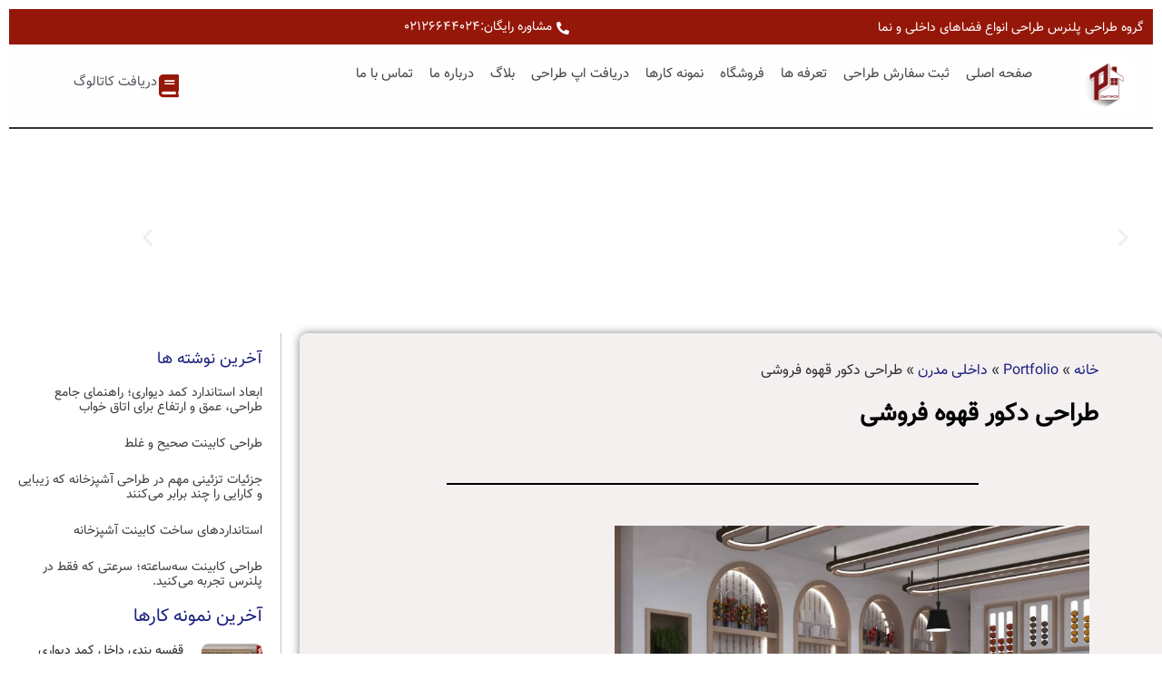

--- FILE ---
content_type: text/html; charset=UTF-8
request_url: https://plannerce.ir/astra-portfolio/coffee-shop-decor/
body_size: 25847
content:
<!doctype html>
<html dir="rtl" lang="fa-IR">
<head>
	<meta charset="UTF-8">
	<meta name="viewport" content="width=device-width, initial-scale=1">
	<link rel="profile" href="https://gmpg.org/xfn/11">
	<meta name='robots' content='index, follow, max-image-preview:large, max-snippet:-1, max-video-preview:-1' />

	<!-- This site is optimized with the Yoast SEO Premium plugin v26.6 (Yoast SEO v26.8) - https://yoast.com/product/yoast-seo-premium-wordpress/ -->
	<title>طراحی دکور قهوه فروشی - گروه طراحی پلنرس طراحی انواع فضاهای داخلی و نما</title>
	<meta name="description" content="طراحی دکور قهوه فروشی کاری از تیم طراحی پلنرس طراحی انواع فضاهای داخلی اداری تجاری و مسکونی- نمونه کارهای ما را ببینید" />
	<link rel="canonical" href="https://plannerce.ir/astra-portfolio/coffee-shop-decor/" />
	<meta property="og:locale" content="fa_IR" />
	<meta property="og:type" content="article" />
	<meta property="og:title" content="طراحی دکور قهوه فروشی" />
	<meta property="og:description" content="طراحی دکور قهوه فروشی کاری از تیم طراحی پلنرس طراحی انواع فضاهای داخلی اداری تجاری و مسکونی- نمونه کارهای ما را ببینید" />
	<meta property="og:url" content="https://plannerce.ir/astra-portfolio/coffee-shop-decor/" />
	<meta property="og:site_name" content="گروه طراحی پلنرس طراحی انواع فضاهای داخلی و نما" />
	<meta property="article:modified_time" content="2022-10-13T09:14:35+00:00" />
	<meta property="og:image" content="https://plannerce.ir/wp-content/uploads/2022/02/100190301-1.jpg" />
	<meta property="og:image:width" content="2000" />
	<meta property="og:image:height" content="1500" />
	<meta property="og:image:type" content="image/jpeg" />
	<meta name="twitter:card" content="summary_large_image" />
	<meta name="twitter:label1" content="زمان تقریبی برای خواندن" />
	<meta name="twitter:data1" content="1 دقیقه" />
	<script type="application/ld+json" class="yoast-schema-graph">{"@context":"https://schema.org","@graph":[{"@type":"WebPage","@id":"https://plannerce.ir/astra-portfolio/coffee-shop-decor/","url":"https://plannerce.ir/astra-portfolio/coffee-shop-decor/","name":"طراحی دکور قهوه فروشی - گروه طراحی پلنرس طراحی انواع فضاهای داخلی و نما","isPartOf":{"@id":"https://plannerce.ir/#website"},"primaryImageOfPage":{"@id":"https://plannerce.ir/astra-portfolio/coffee-shop-decor/#primaryimage"},"image":{"@id":"https://plannerce.ir/astra-portfolio/coffee-shop-decor/#primaryimage"},"thumbnailUrl":"https://plannerce.ir/wp-content/uploads/2022/02/100190301-1.jpg","datePublished":"2022-02-22T09:37:19+00:00","dateModified":"2022-10-13T09:14:35+00:00","description":"طراحی دکور قهوه فروشی کاری از تیم طراحی پلنرس طراحی انواع فضاهای داخلی اداری تجاری و مسکونی- نمونه کارهای ما را ببینید","breadcrumb":{"@id":"https://plannerce.ir/astra-portfolio/coffee-shop-decor/#breadcrumb"},"inLanguage":"fa-IR","potentialAction":[{"@type":"ReadAction","target":["https://plannerce.ir/astra-portfolio/coffee-shop-decor/"]}]},{"@type":"ImageObject","inLanguage":"fa-IR","@id":"https://plannerce.ir/astra-portfolio/coffee-shop-decor/#primaryimage","url":"https://plannerce.ir/wp-content/uploads/2022/02/100190301-1.jpg","contentUrl":"https://plannerce.ir/wp-content/uploads/2022/02/100190301-1.jpg","width":2000,"height":1500},{"@type":"BreadcrumbList","@id":"https://plannerce.ir/astra-portfolio/coffee-shop-decor/#breadcrumb","itemListElement":[{"@type":"ListItem","position":1,"name":"خانه","item":"https://plannerce.ir/"},{"@type":"ListItem","position":2,"name":"Portfolio","item":"https://plannerce.ir/astra-portfolio/"},{"@type":"ListItem","position":3,"name":"داخلی مدرن","item":"https://plannerce.ir/portfolio-categories/modern-interior-design/"},{"@type":"ListItem","position":4,"name":"طراحی دکور قهوه فروشی"}]},{"@type":"WebSite","@id":"https://plannerce.ir/#website","url":"https://plannerce.ir/","name":"گروه طراحی پلنرس طراحی انواع فضاهای داخلی و نما","description":"طراحی آشپزخانه، طراحی کابینت، طراحی فضاهای داخلی و نما","publisher":{"@id":"https://plannerce.ir/#organization"},"potentialAction":[{"@type":"SearchAction","target":{"@type":"EntryPoint","urlTemplate":"https://plannerce.ir/?s={search_term_string}"},"query-input":{"@type":"PropertyValueSpecification","valueRequired":true,"valueName":"search_term_string"}}],"inLanguage":"fa-IR"},{"@type":"Organization","@id":"https://plannerce.ir/#organization","name":"شرکت طراحی پلنرس","url":"https://plannerce.ir/","logo":{"@type":"ImageObject","inLanguage":"fa-IR","@id":"https://plannerce.ir/#/schema/logo/image/","url":"https://plannerce.ir/wp-content/uploads/2021/02/لوگوتایید-شده512.png","contentUrl":"https://plannerce.ir/wp-content/uploads/2021/02/لوگوتایید-شده512.png","width":512,"height":512,"caption":"شرکت طراحی پلنرس"},"image":{"@id":"https://plannerce.ir/#/schema/logo/image/"},"sameAs":["https://www.instagram.com/plannerce","https://www.pintrest.com/mdfplan"]}]}</script>
	<!-- / Yoast SEO Premium plugin. -->



<link rel="alternate" type="application/rss+xml" title="گروه طراحی پلنرس طراحی انواع فضاهای داخلی و نما &raquo; خوراک" href="https://plannerce.ir/feed/" />
<link rel="alternate" type="application/rss+xml" title="گروه طراحی پلنرس طراحی انواع فضاهای داخلی و نما &raquo; خوراک دیدگاه‌ها" href="https://plannerce.ir/comments/feed/" />
<link rel="alternate" title="oEmbed (JSON)" type="application/json+oembed" href="https://plannerce.ir/wp-json/oembed/1.0/embed?url=https%3A%2F%2Fplannerce.ir%2Fastra-portfolio%2Fcoffee-shop-decor%2F" />
<link rel="alternate" title="oEmbed (XML)" type="text/xml+oembed" href="https://plannerce.ir/wp-json/oembed/1.0/embed?url=https%3A%2F%2Fplannerce.ir%2Fastra-portfolio%2Fcoffee-shop-decor%2F&#038;format=xml" />
<style id='wp-img-auto-sizes-contain-inline-css'>
img:is([sizes=auto i],[sizes^="auto," i]){contain-intrinsic-size:3000px 1500px}
/*# sourceURL=wp-img-auto-sizes-contain-inline-css */
</style>
<style id='wp-emoji-styles-inline-css'>

	img.wp-smiley, img.emoji {
		display: inline !important;
		border: none !important;
		box-shadow: none !important;
		height: 1em !important;
		width: 1em !important;
		margin: 0 0.07em !important;
		vertical-align: -0.1em !important;
		background: none !important;
		padding: 0 !important;
	}
/*# sourceURL=wp-emoji-styles-inline-css */
</style>
<link rel='stylesheet' id='wp-block-library-rtl-css' href='https://plannerce.ir/wp-includes/css/dist/block-library/style-rtl.min.css?ver=6.9' media='all' />
<style id='global-styles-inline-css'>
:root{--wp--preset--aspect-ratio--square: 1;--wp--preset--aspect-ratio--4-3: 4/3;--wp--preset--aspect-ratio--3-4: 3/4;--wp--preset--aspect-ratio--3-2: 3/2;--wp--preset--aspect-ratio--2-3: 2/3;--wp--preset--aspect-ratio--16-9: 16/9;--wp--preset--aspect-ratio--9-16: 9/16;--wp--preset--color--black: #000000;--wp--preset--color--cyan-bluish-gray: #abb8c3;--wp--preset--color--white: #ffffff;--wp--preset--color--pale-pink: #f78da7;--wp--preset--color--vivid-red: #cf2e2e;--wp--preset--color--luminous-vivid-orange: #ff6900;--wp--preset--color--luminous-vivid-amber: #fcb900;--wp--preset--color--light-green-cyan: #7bdcb5;--wp--preset--color--vivid-green-cyan: #00d084;--wp--preset--color--pale-cyan-blue: #8ed1fc;--wp--preset--color--vivid-cyan-blue: #0693e3;--wp--preset--color--vivid-purple: #9b51e0;--wp--preset--gradient--vivid-cyan-blue-to-vivid-purple: linear-gradient(135deg,rgb(6,147,227) 0%,rgb(155,81,224) 100%);--wp--preset--gradient--light-green-cyan-to-vivid-green-cyan: linear-gradient(135deg,rgb(122,220,180) 0%,rgb(0,208,130) 100%);--wp--preset--gradient--luminous-vivid-amber-to-luminous-vivid-orange: linear-gradient(135deg,rgb(252,185,0) 0%,rgb(255,105,0) 100%);--wp--preset--gradient--luminous-vivid-orange-to-vivid-red: linear-gradient(135deg,rgb(255,105,0) 0%,rgb(207,46,46) 100%);--wp--preset--gradient--very-light-gray-to-cyan-bluish-gray: linear-gradient(135deg,rgb(238,238,238) 0%,rgb(169,184,195) 100%);--wp--preset--gradient--cool-to-warm-spectrum: linear-gradient(135deg,rgb(74,234,220) 0%,rgb(151,120,209) 20%,rgb(207,42,186) 40%,rgb(238,44,130) 60%,rgb(251,105,98) 80%,rgb(254,248,76) 100%);--wp--preset--gradient--blush-light-purple: linear-gradient(135deg,rgb(255,206,236) 0%,rgb(152,150,240) 100%);--wp--preset--gradient--blush-bordeaux: linear-gradient(135deg,rgb(254,205,165) 0%,rgb(254,45,45) 50%,rgb(107,0,62) 100%);--wp--preset--gradient--luminous-dusk: linear-gradient(135deg,rgb(255,203,112) 0%,rgb(199,81,192) 50%,rgb(65,88,208) 100%);--wp--preset--gradient--pale-ocean: linear-gradient(135deg,rgb(255,245,203) 0%,rgb(182,227,212) 50%,rgb(51,167,181) 100%);--wp--preset--gradient--electric-grass: linear-gradient(135deg,rgb(202,248,128) 0%,rgb(113,206,126) 100%);--wp--preset--gradient--midnight: linear-gradient(135deg,rgb(2,3,129) 0%,rgb(40,116,252) 100%);--wp--preset--font-size--small: 13px;--wp--preset--font-size--medium: 20px;--wp--preset--font-size--large: 36px;--wp--preset--font-size--x-large: 42px;--wp--preset--spacing--20: 0.44rem;--wp--preset--spacing--30: 0.67rem;--wp--preset--spacing--40: 1rem;--wp--preset--spacing--50: 1.5rem;--wp--preset--spacing--60: 2.25rem;--wp--preset--spacing--70: 3.38rem;--wp--preset--spacing--80: 5.06rem;--wp--preset--shadow--natural: 6px 6px 9px rgba(0, 0, 0, 0.2);--wp--preset--shadow--deep: 12px 12px 50px rgba(0, 0, 0, 0.4);--wp--preset--shadow--sharp: 6px 6px 0px rgba(0, 0, 0, 0.2);--wp--preset--shadow--outlined: 6px 6px 0px -3px rgb(255, 255, 255), 6px 6px rgb(0, 0, 0);--wp--preset--shadow--crisp: 6px 6px 0px rgb(0, 0, 0);}:root { --wp--style--global--content-size: 800px;--wp--style--global--wide-size: 1200px; }:where(body) { margin: 0; }.wp-site-blocks > .alignleft { float: left; margin-right: 2em; }.wp-site-blocks > .alignright { float: right; margin-left: 2em; }.wp-site-blocks > .aligncenter { justify-content: center; margin-left: auto; margin-right: auto; }:where(.wp-site-blocks) > * { margin-block-start: 24px; margin-block-end: 0; }:where(.wp-site-blocks) > :first-child { margin-block-start: 0; }:where(.wp-site-blocks) > :last-child { margin-block-end: 0; }:root { --wp--style--block-gap: 24px; }:root :where(.is-layout-flow) > :first-child{margin-block-start: 0;}:root :where(.is-layout-flow) > :last-child{margin-block-end: 0;}:root :where(.is-layout-flow) > *{margin-block-start: 24px;margin-block-end: 0;}:root :where(.is-layout-constrained) > :first-child{margin-block-start: 0;}:root :where(.is-layout-constrained) > :last-child{margin-block-end: 0;}:root :where(.is-layout-constrained) > *{margin-block-start: 24px;margin-block-end: 0;}:root :where(.is-layout-flex){gap: 24px;}:root :where(.is-layout-grid){gap: 24px;}.is-layout-flow > .alignleft{float: left;margin-inline-start: 0;margin-inline-end: 2em;}.is-layout-flow > .alignright{float: right;margin-inline-start: 2em;margin-inline-end: 0;}.is-layout-flow > .aligncenter{margin-left: auto !important;margin-right: auto !important;}.is-layout-constrained > .alignleft{float: left;margin-inline-start: 0;margin-inline-end: 2em;}.is-layout-constrained > .alignright{float: right;margin-inline-start: 2em;margin-inline-end: 0;}.is-layout-constrained > .aligncenter{margin-left: auto !important;margin-right: auto !important;}.is-layout-constrained > :where(:not(.alignleft):not(.alignright):not(.alignfull)){max-width: var(--wp--style--global--content-size);margin-left: auto !important;margin-right: auto !important;}.is-layout-constrained > .alignwide{max-width: var(--wp--style--global--wide-size);}body .is-layout-flex{display: flex;}.is-layout-flex{flex-wrap: wrap;align-items: center;}.is-layout-flex > :is(*, div){margin: 0;}body .is-layout-grid{display: grid;}.is-layout-grid > :is(*, div){margin: 0;}body{padding-top: 0px;padding-right: 0px;padding-bottom: 0px;padding-left: 0px;}a:where(:not(.wp-element-button)){text-decoration: underline;}:root :where(.wp-element-button, .wp-block-button__link){background-color: #32373c;border-width: 0;color: #fff;font-family: inherit;font-size: inherit;font-style: inherit;font-weight: inherit;letter-spacing: inherit;line-height: inherit;padding-top: calc(0.667em + 2px);padding-right: calc(1.333em + 2px);padding-bottom: calc(0.667em + 2px);padding-left: calc(1.333em + 2px);text-decoration: none;text-transform: inherit;}.has-black-color{color: var(--wp--preset--color--black) !important;}.has-cyan-bluish-gray-color{color: var(--wp--preset--color--cyan-bluish-gray) !important;}.has-white-color{color: var(--wp--preset--color--white) !important;}.has-pale-pink-color{color: var(--wp--preset--color--pale-pink) !important;}.has-vivid-red-color{color: var(--wp--preset--color--vivid-red) !important;}.has-luminous-vivid-orange-color{color: var(--wp--preset--color--luminous-vivid-orange) !important;}.has-luminous-vivid-amber-color{color: var(--wp--preset--color--luminous-vivid-amber) !important;}.has-light-green-cyan-color{color: var(--wp--preset--color--light-green-cyan) !important;}.has-vivid-green-cyan-color{color: var(--wp--preset--color--vivid-green-cyan) !important;}.has-pale-cyan-blue-color{color: var(--wp--preset--color--pale-cyan-blue) !important;}.has-vivid-cyan-blue-color{color: var(--wp--preset--color--vivid-cyan-blue) !important;}.has-vivid-purple-color{color: var(--wp--preset--color--vivid-purple) !important;}.has-black-background-color{background-color: var(--wp--preset--color--black) !important;}.has-cyan-bluish-gray-background-color{background-color: var(--wp--preset--color--cyan-bluish-gray) !important;}.has-white-background-color{background-color: var(--wp--preset--color--white) !important;}.has-pale-pink-background-color{background-color: var(--wp--preset--color--pale-pink) !important;}.has-vivid-red-background-color{background-color: var(--wp--preset--color--vivid-red) !important;}.has-luminous-vivid-orange-background-color{background-color: var(--wp--preset--color--luminous-vivid-orange) !important;}.has-luminous-vivid-amber-background-color{background-color: var(--wp--preset--color--luminous-vivid-amber) !important;}.has-light-green-cyan-background-color{background-color: var(--wp--preset--color--light-green-cyan) !important;}.has-vivid-green-cyan-background-color{background-color: var(--wp--preset--color--vivid-green-cyan) !important;}.has-pale-cyan-blue-background-color{background-color: var(--wp--preset--color--pale-cyan-blue) !important;}.has-vivid-cyan-blue-background-color{background-color: var(--wp--preset--color--vivid-cyan-blue) !important;}.has-vivid-purple-background-color{background-color: var(--wp--preset--color--vivid-purple) !important;}.has-black-border-color{border-color: var(--wp--preset--color--black) !important;}.has-cyan-bluish-gray-border-color{border-color: var(--wp--preset--color--cyan-bluish-gray) !important;}.has-white-border-color{border-color: var(--wp--preset--color--white) !important;}.has-pale-pink-border-color{border-color: var(--wp--preset--color--pale-pink) !important;}.has-vivid-red-border-color{border-color: var(--wp--preset--color--vivid-red) !important;}.has-luminous-vivid-orange-border-color{border-color: var(--wp--preset--color--luminous-vivid-orange) !important;}.has-luminous-vivid-amber-border-color{border-color: var(--wp--preset--color--luminous-vivid-amber) !important;}.has-light-green-cyan-border-color{border-color: var(--wp--preset--color--light-green-cyan) !important;}.has-vivid-green-cyan-border-color{border-color: var(--wp--preset--color--vivid-green-cyan) !important;}.has-pale-cyan-blue-border-color{border-color: var(--wp--preset--color--pale-cyan-blue) !important;}.has-vivid-cyan-blue-border-color{border-color: var(--wp--preset--color--vivid-cyan-blue) !important;}.has-vivid-purple-border-color{border-color: var(--wp--preset--color--vivid-purple) !important;}.has-vivid-cyan-blue-to-vivid-purple-gradient-background{background: var(--wp--preset--gradient--vivid-cyan-blue-to-vivid-purple) !important;}.has-light-green-cyan-to-vivid-green-cyan-gradient-background{background: var(--wp--preset--gradient--light-green-cyan-to-vivid-green-cyan) !important;}.has-luminous-vivid-amber-to-luminous-vivid-orange-gradient-background{background: var(--wp--preset--gradient--luminous-vivid-amber-to-luminous-vivid-orange) !important;}.has-luminous-vivid-orange-to-vivid-red-gradient-background{background: var(--wp--preset--gradient--luminous-vivid-orange-to-vivid-red) !important;}.has-very-light-gray-to-cyan-bluish-gray-gradient-background{background: var(--wp--preset--gradient--very-light-gray-to-cyan-bluish-gray) !important;}.has-cool-to-warm-spectrum-gradient-background{background: var(--wp--preset--gradient--cool-to-warm-spectrum) !important;}.has-blush-light-purple-gradient-background{background: var(--wp--preset--gradient--blush-light-purple) !important;}.has-blush-bordeaux-gradient-background{background: var(--wp--preset--gradient--blush-bordeaux) !important;}.has-luminous-dusk-gradient-background{background: var(--wp--preset--gradient--luminous-dusk) !important;}.has-pale-ocean-gradient-background{background: var(--wp--preset--gradient--pale-ocean) !important;}.has-electric-grass-gradient-background{background: var(--wp--preset--gradient--electric-grass) !important;}.has-midnight-gradient-background{background: var(--wp--preset--gradient--midnight) !important;}.has-small-font-size{font-size: var(--wp--preset--font-size--small) !important;}.has-medium-font-size{font-size: var(--wp--preset--font-size--medium) !important;}.has-large-font-size{font-size: var(--wp--preset--font-size--large) !important;}.has-x-large-font-size{font-size: var(--wp--preset--font-size--x-large) !important;}
:root :where(.wp-block-pullquote){font-size: 1.5em;line-height: 1.6;}
/*# sourceURL=global-styles-inline-css */
</style>
<link data-minify="1" rel='stylesheet' id='hello-elementor-css' href='https://plannerce.ir/wp-content/cache/min/1/wp-content/themes/hello-elementor/assets/css/reset.css?ver=1770019391' media='all' />
<link data-minify="1" rel='stylesheet' id='hello-elementor-theme-style-css' href='https://plannerce.ir/wp-content/cache/min/1/wp-content/themes/hello-elementor/assets/css/theme.css?ver=1770019391' media='all' />
<link rel='stylesheet' id='elementor-frontend-css' href='https://plannerce.ir/wp-content/uploads/elementor/css/custom-frontend.min.css?ver=1770019364' media='all' />
<link rel='stylesheet' id='widget-heading-css' href='https://plannerce.ir/wp-content/plugins/elementor/assets/css/widget-heading-rtl.min.css?ver=3.34.3' media='all' />
<link rel='stylesheet' id='widget-icon-list-css' href='https://plannerce.ir/wp-content/uploads/elementor/css/custom-widget-icon-list-rtl.min.css?ver=1770019364' media='all' />
<link rel='stylesheet' id='widget-image-css' href='https://plannerce.ir/wp-content/plugins/elementor/assets/css/widget-image-rtl.min.css?ver=3.34.3' media='all' />
<link rel='stylesheet' id='widget-nav-menu-css' href='https://plannerce.ir/wp-content/uploads/elementor/css/custom-pro-widget-nav-menu-rtl.min.css?ver=1770019364' media='all' />
<link rel='stylesheet' id='widget-icon-box-css' href='https://plannerce.ir/wp-content/uploads/elementor/css/custom-widget-icon-box-rtl.min.css?ver=1770019364' media='all' />
<link rel='stylesheet' id='e-sticky-css' href='https://plannerce.ir/wp-content/plugins/elementor-pro/assets/css/modules/sticky.min.css?ver=3.34.0' media='all' />
<link rel='stylesheet' id='widget-hotspot-css' href='https://plannerce.ir/wp-content/plugins/elementor-pro/assets/css/widget-hotspot-rtl.min.css?ver=3.34.0' media='all' />
<link rel='stylesheet' id='widget-posts-css' href='https://plannerce.ir/wp-content/plugins/elementor-pro/assets/css/widget-posts-rtl.min.css?ver=3.34.0' media='all' />
<link rel='stylesheet' id='e-animation-shrink-css' href='https://plannerce.ir/wp-content/plugins/elementor/assets/lib/animations/styles/e-animation-shrink.min.css?ver=3.34.3' media='all' />
<link rel='stylesheet' id='widget-social-icons-css' href='https://plannerce.ir/wp-content/plugins/elementor/assets/css/widget-social-icons-rtl.min.css?ver=3.34.3' media='all' />
<link rel='stylesheet' id='e-apple-webkit-css' href='https://plannerce.ir/wp-content/uploads/elementor/css/custom-apple-webkit.min.css?ver=1770019364' media='all' />
<link rel='stylesheet' id='widget-breadcrumbs-css' href='https://plannerce.ir/wp-content/plugins/elementor-pro/assets/css/widget-breadcrumbs-rtl.min.css?ver=3.34.0' media='all' />
<link rel='stylesheet' id='widget-divider-css' href='https://plannerce.ir/wp-content/plugins/elementor/assets/css/widget-divider-rtl.min.css?ver=3.34.3' media='all' />
<link rel='stylesheet' id='widget-post-info-css' href='https://plannerce.ir/wp-content/plugins/elementor-pro/assets/css/widget-post-info-rtl.min.css?ver=3.34.0' media='all' />
<link rel='stylesheet' id='elementor-icons-shared-0-css' href='https://plannerce.ir/wp-content/plugins/elementor/assets/lib/font-awesome/css/fontawesome.min.css?ver=5.15.3' media='all' />
<link data-minify="1" rel='stylesheet' id='elementor-icons-fa-regular-css' href='https://plannerce.ir/wp-content/cache/min/1/wp-content/plugins/elementor/assets/lib/font-awesome/css/regular.min.css?ver=1770019392' media='all' />
<link data-minify="1" rel='stylesheet' id='elementor-icons-fa-solid-css' href='https://plannerce.ir/wp-content/cache/min/1/wp-content/plugins/elementor/assets/lib/font-awesome/css/solid.min.css?ver=1770019392' media='all' />
<link data-minify="1" rel='stylesheet' id='elementor-icons-css' href='https://plannerce.ir/wp-content/cache/min/1/wp-content/plugins/elementor/assets/lib/eicons/css/elementor-icons.min.css?ver=1770019392' media='all' />
<link rel='stylesheet' id='elementor-post-6-css' href='https://plannerce.ir/wp-content/uploads/elementor/css/post-6.css?ver=1770019364' media='all' />
<link data-minify="1" rel='stylesheet' id='font-awesome-5-all-css' href='https://plannerce.ir/wp-content/cache/min/1/wp-content/plugins/elementor/assets/lib/font-awesome/css/all.min.css?ver=1770019392' media='all' />
<link rel='stylesheet' id='font-awesome-4-shim-css' href='https://plannerce.ir/wp-content/plugins/elementor/assets/lib/font-awesome/css/v4-shims.min.css?ver=3.34.3' media='all' />
<link rel='stylesheet' id='elementor-post-161-css' href='https://plannerce.ir/wp-content/uploads/elementor/css/post-161.css?ver=1770019364' media='all' />
<link rel='stylesheet' id='elementor-post-1077-css' href='https://plannerce.ir/wp-content/uploads/elementor/css/post-1077.css?ver=1770019365' media='all' />
<link rel='stylesheet' id='elementor-post-365-css' href='https://plannerce.ir/wp-content/uploads/elementor/css/post-365.css?ver=1770019391' media='all' />
<link data-minify="1" rel='stylesheet' id='elementor-icons-fa-brands-css' href='https://plannerce.ir/wp-content/cache/min/1/wp-content/plugins/elementor/assets/lib/font-awesome/css/brands.min.css?ver=1770019392' media='all' />
<script src="https://plannerce.ir/wp-includes/js/jquery/jquery.min.js?ver=3.7.1" id="jquery-core-js" data-rocket-defer defer></script>
<script src="https://plannerce.ir/wp-includes/js/jquery/jquery-migrate.min.js?ver=3.4.1" id="jquery-migrate-js" data-rocket-defer defer></script>
<script src="https://plannerce.ir/wp-content/plugins/elementor/assets/lib/font-awesome/js/v4-shims.min.js?ver=3.34.3" id="font-awesome-4-shim-js" data-rocket-defer defer></script>
<link rel="https://api.w.org/" href="https://plannerce.ir/wp-json/" /><link rel="alternate" title="JSON" type="application/json" href="https://plannerce.ir/wp-json/wp/v2/astra-portfolio/11465" /><link rel="EditURI" type="application/rsd+xml" title="RSD" href="https://plannerce.ir/xmlrpc.php?rsd" />
<meta name="generator" content="WordPress 6.9" />
<link rel='shortlink' href='https://plannerce.ir/?p=11465' />
<meta name="generator" content="Elementor 3.34.3; features: additional_custom_breakpoints; settings: css_print_method-external, google_font-disabled, font_display-auto">
			<style>
				.e-con.e-parent:nth-of-type(n+4):not(.e-lazyloaded):not(.e-no-lazyload),
				.e-con.e-parent:nth-of-type(n+4):not(.e-lazyloaded):not(.e-no-lazyload) * {
					background-image: none !important;
				}
				@media screen and (max-height: 1024px) {
					.e-con.e-parent:nth-of-type(n+3):not(.e-lazyloaded):not(.e-no-lazyload),
					.e-con.e-parent:nth-of-type(n+3):not(.e-lazyloaded):not(.e-no-lazyload) * {
						background-image: none !important;
					}
				}
				@media screen and (max-height: 640px) {
					.e-con.e-parent:nth-of-type(n+2):not(.e-lazyloaded):not(.e-no-lazyload),
					.e-con.e-parent:nth-of-type(n+2):not(.e-lazyloaded):not(.e-no-lazyload) * {
						background-image: none !important;
					}
				}
			</style>
			<link rel="icon" href="https://plannerce.ir/wp-content/uploads/2025/12/Png512-100x100.webp" sizes="32x32" />
<link rel="icon" href="https://plannerce.ir/wp-content/uploads/2025/12/Png512-300x300.webp" sizes="192x192" />
<link rel="apple-touch-icon" href="https://plannerce.ir/wp-content/uploads/2025/12/Png512-300x300.webp" />
<meta name="msapplication-TileImage" content="https://plannerce.ir/wp-content/uploads/2025/12/Png512-300x300.webp" />
		<style id="wp-custom-css">
			@font-face {
  font-family: 'YourFont';
  src: url('https://plannerce.ir/wp-content/uploads/2021/02/Vazir-FD.woff2') format('woff2');
  font-display: swap;
}		</style>
		<noscript><style id="rocket-lazyload-nojs-css">.rll-youtube-player, [data-lazy-src]{display:none !important;}</style></noscript><style id="wpr-lazyload-bg-container"></style><style id="wpr-lazyload-bg-exclusion"></style>
<noscript>
<style id="wpr-lazyload-bg-nostyle">.elementor-10365 .elementor-element.elementor-element-9dcdf32 .elementor-repeater-item-d0baa67 .swiper-slide-bg{--wpr-bg-2d521974-20c1-4def-b788-c6449ede466b: url('https://plannerce.ir/wp-content/uploads/2022/01/هدر-مدرن0.png');}.elementor-10365 .elementor-element.elementor-element-9dcdf32 .elementor-repeater-item-5097203 .swiper-slide-bg{--wpr-bg-36ce8fb6-c92f-42c9-8ab2-f4152377d24f: url('https://plannerce.ir/wp-content/uploads/2022/01/هدر-کلاسیک.jpg');}</style>
</noscript>
<script type="application/javascript">const rocket_pairs = [{"selector":".elementor-10365 .elementor-element.elementor-element-9dcdf32 .elementor-repeater-item-d0baa67 .swiper-slide-bg","style":".elementor-10365 .elementor-element.elementor-element-9dcdf32 .elementor-repeater-item-d0baa67 .swiper-slide-bg{--wpr-bg-2d521974-20c1-4def-b788-c6449ede466b: url('https:\/\/plannerce.ir\/wp-content\/uploads\/2022\/01\/\u0647\u062f\u0631-\u0645\u062f\u0631\u06460.png');}","hash":"2d521974-20c1-4def-b788-c6449ede466b","url":"https:\/\/plannerce.ir\/wp-content\/uploads\/2022\/01\/\u0647\u062f\u0631-\u0645\u062f\u0631\u06460.png"},{"selector":".elementor-10365 .elementor-element.elementor-element-9dcdf32 .elementor-repeater-item-5097203 .swiper-slide-bg","style":".elementor-10365 .elementor-element.elementor-element-9dcdf32 .elementor-repeater-item-5097203 .swiper-slide-bg{--wpr-bg-36ce8fb6-c92f-42c9-8ab2-f4152377d24f: url('https:\/\/plannerce.ir\/wp-content\/uploads\/2022\/01\/\u0647\u062f\u0631-\u06a9\u0644\u0627\u0633\u06cc\u06a9.jpg');}","hash":"36ce8fb6-c92f-42c9-8ab2-f4152377d24f","url":"https:\/\/plannerce.ir\/wp-content\/uploads\/2022\/01\/\u0647\u062f\u0631-\u06a9\u0644\u0627\u0633\u06cc\u06a9.jpg"}]; const rocket_excluded_pairs = [];</script><meta name="generator" content="WP Rocket 3.20.1.2" data-wpr-features="wpr_lazyload_css_bg_img wpr_defer_js wpr_minify_js wpr_lazyload_images wpr_lazyload_iframes wpr_minify_css wpr_preload_links wpr_host_fonts_locally wpr_desktop" /></head>
<body class="rtl wp-singular astra-portfolio-template-default single single-astra-portfolio postid-11465 wp-custom-logo wp-embed-responsive wp-theme-hello-elementor hello-elementor-default elementor-default elementor-kit-6 elementor-page-365">


<a class="skip-link screen-reader-text" href="#content">پرش به محتوا</a>

		<header data-rocket-location-hash="2af5b60a8f0293b3dd28d6345923baf2" data-elementor-type="header" data-elementor-id="161" class="elementor elementor-161 elementor-location-header" data-elementor-post-type="elementor_library">
					<header class="elementor-section elementor-top-section elementor-element elementor-element-405f2ee elementor-section-full_width elementor-section-height-default elementor-section-height-default" data-id="405f2ee" data-element_type="section" data-settings="{&quot;background_background&quot;:&quot;classic&quot;,&quot;sticky&quot;:&quot;top&quot;,&quot;sticky_on&quot;:[&quot;desktop&quot;,&quot;tablet&quot;],&quot;sticky_offset&quot;:0,&quot;sticky_effects_offset&quot;:0,&quot;sticky_anchor_link_offset&quot;:0}">
							<div data-rocket-location-hash="8a5e4d76b5c2d37577a41dd7aeef9815" class="elementor-background-overlay"></div>
							<div data-rocket-location-hash="f035ce1bd6bc78e3edb5d8fdfcfada36" class="elementor-container elementor-column-gap-default">
					<div class="elementor-column elementor-col-100 elementor-top-column elementor-element elementor-element-11c0fe9" data-id="11c0fe9" data-element_type="column">
			<div class="elementor-widget-wrap elementor-element-populated">
						<section class="elementor-section elementor-inner-section elementor-element elementor-element-467f5c2 elementor-section-full_width elementor-section-height-min-height elementor-section-height-default" data-id="467f5c2" data-element_type="section" data-settings="{&quot;background_background&quot;:&quot;classic&quot;}">
						<div data-rocket-location-hash="d980f33cebda42b9db2d1a70c42a55aa" class="elementor-container elementor-column-gap-default">
					<div class="elementor-column elementor-col-50 elementor-inner-column elementor-element elementor-element-4adfd43" data-id="4adfd43" data-element_type="column">
			<div class="elementor-widget-wrap elementor-element-populated">
						<div class="elementor-element elementor-element-730e98f elementor-widget elementor-widget-theme-site-title elementor-widget-heading" data-id="730e98f" data-element_type="widget" data-widget_type="theme-site-title.default">
				<div class="elementor-widget-container">
					<h2 class="elementor-heading-title elementor-size-default"><a href="https://plannerce.ir">گروه طراحی پلنرس طراحی انواع فضاهای داخلی و نما</a></h2>				</div>
				</div>
					</div>
		</div>
				<div class="elementor-column elementor-col-50 elementor-inner-column elementor-element elementor-element-60e0c4b" data-id="60e0c4b" data-element_type="column">
			<div class="elementor-widget-wrap elementor-element-populated">
						<div class="elementor-element elementor-element-d9fea79 elementor-align-end elementor-mobile-align-center elementor-icon-list--layout-traditional elementor-list-item-link-full_width elementor-widget elementor-widget-icon-list" data-id="d9fea79" data-element_type="widget" data-widget_type="icon-list.default">
				<div class="elementor-widget-container">
							<ul class="elementor-icon-list-items">
							<li class="elementor-icon-list-item">
											<a href="tel:02126464024">

												<span class="elementor-icon-list-icon">
							<i aria-hidden="true" class="fas fa-phone-alt"></i>						</span>
										<span class="elementor-icon-list-text">مشاوره رایگان:02126644024</span>
											</a>
									</li>
						</ul>
						</div>
				</div>
					</div>
		</div>
					</div>
		</section>
				<section class="elementor-section elementor-inner-section elementor-element elementor-element-b1542a1 elementor-section-full_width elementor-section-content-middle elementor-section-height-default elementor-section-height-default" data-id="b1542a1" data-element_type="section" data-settings="{&quot;background_background&quot;:&quot;classic&quot;,&quot;sticky&quot;:&quot;top&quot;,&quot;sticky_on&quot;:[&quot;widescreen&quot;,&quot;desktop&quot;,&quot;laptop&quot;,&quot;tablet_extra&quot;,&quot;tablet&quot;,&quot;mobile_extra&quot;,&quot;mobile&quot;],&quot;sticky_offset&quot;:0,&quot;sticky_effects_offset&quot;:0,&quot;sticky_anchor_link_offset&quot;:0}">
						<div class="elementor-container elementor-column-gap-wide">
					<div class="elementor-column elementor-col-33 elementor-inner-column elementor-element elementor-element-5c27e46" data-id="5c27e46" data-element_type="column">
			<div class="elementor-widget-wrap elementor-element-populated">
						<div class="elementor-element elementor-element-26a7f99 elementor-widget elementor-widget-image" data-id="26a7f99" data-element_type="widget" data-widget_type="image.default">
				<div class="elementor-widget-container">
															<img width="512" height="512" src="data:image/svg+xml,%3Csvg%20xmlns='http://www.w3.org/2000/svg'%20viewBox='0%200%20512%20512'%3E%3C/svg%3E" class="attachment-large size-large wp-image-15131" alt="" data-lazy-srcset="https://plannerce.ir/wp-content/uploads/2025/12/Png512.webp 512w, https://plannerce.ir/wp-content/uploads/2025/12/Png512-300x300.webp 300w, https://plannerce.ir/wp-content/uploads/2025/12/Png512-150x150.webp 150w, https://plannerce.ir/wp-content/uploads/2025/12/Png512-100x100.webp 100w" data-lazy-sizes="(max-width: 512px) 100vw, 512px" data-lazy-src="https://plannerce.ir/wp-content/uploads/2025/12/Png512.webp" /><noscript><img loading="lazy" width="512" height="512" src="https://plannerce.ir/wp-content/uploads/2025/12/Png512.webp" class="attachment-large size-large wp-image-15131" alt="" srcset="https://plannerce.ir/wp-content/uploads/2025/12/Png512.webp 512w, https://plannerce.ir/wp-content/uploads/2025/12/Png512-300x300.webp 300w, https://plannerce.ir/wp-content/uploads/2025/12/Png512-150x150.webp 150w, https://plannerce.ir/wp-content/uploads/2025/12/Png512-100x100.webp 100w" sizes="(max-width: 512px) 100vw, 512px" /></noscript>															</div>
				</div>
					</div>
		</div>
				<div class="elementor-column elementor-col-33 elementor-inner-column elementor-element elementor-element-33266e9" data-id="33266e9" data-element_type="column">
			<div class="elementor-widget-wrap elementor-element-populated">
						<div class="elementor-element elementor-element-b6f2ad4 elementor-nav-menu__align-start elementor-nav-menu--dropdown-mobile elementor-widget-mobile__width-initial elementor-nav-menu--stretch elementor-nav-menu__text-align-aside elementor-nav-menu--toggle elementor-nav-menu--burger elementor-widget elementor-widget-nav-menu" data-id="b6f2ad4" data-element_type="widget" data-settings="{&quot;full_width&quot;:&quot;stretch&quot;,&quot;layout&quot;:&quot;horizontal&quot;,&quot;submenu_icon&quot;:{&quot;value&quot;:&quot;&lt;i class=\&quot;fas fa-caret-down\&quot; aria-hidden=\&quot;true\&quot;&gt;&lt;\/i&gt;&quot;,&quot;library&quot;:&quot;fa-solid&quot;},&quot;toggle&quot;:&quot;burger&quot;}" data-widget_type="nav-menu.default">
				<div class="elementor-widget-container">
								<nav aria-label="منو" class="elementor-nav-menu--main elementor-nav-menu__container elementor-nav-menu--layout-horizontal e--pointer-underline e--animation-fade">
				<ul id="menu-1-b6f2ad4" class="elementor-nav-menu"><li class="menu-item menu-item-type-post_type menu-item-object-page menu-item-home menu-item-162"><a href="https://plannerce.ir/" class="elementor-item">صفحه اصلی</a></li>
<li class="menu-item menu-item-type-post_type menu-item-object-page menu-item-2155"><a href="https://plannerce.ir/order-registration-methods/" class="elementor-item">ثبت سفارش طراحی</a></li>
<li class="menu-item menu-item-type-post_type menu-item-object-page menu-item-2253"><a href="https://plannerce.ir/price-list/" class="elementor-item">تعرفه ها</a></li>
<li class="menu-item menu-item-type-post_type menu-item-object-page menu-item-has-children menu-item-9687"><a href="https://plannerce.ir/store/" class="elementor-item">فروشگاه</a>
<ul class="sub-menu elementor-nav-menu--dropdown">
	<li class="menu-item menu-item-type-post_type menu-item-object-page menu-item-15108"><a href="https://plannerce.ir/wall-closet-design/" class="elementor-sub-item">طراحی کمد</a></li>
</ul>
</li>
<li class="menu-item menu-item-type-post_type menu-item-object-page menu-item-has-children menu-item-553"><a href="https://plannerce.ir/work-sampels/" class="elementor-item">نمونه کارها</a>
<ul class="sub-menu elementor-nav-menu--dropdown">
	<li class="menu-item menu-item-type-post_type menu-item-object-page menu-item-3627"><a href="https://plannerce.ir/work-sampels/modern-kitchen-portfolio/" class="elementor-sub-item">نمونه کارهای آشپزخانه مدرن</a></li>
	<li class="menu-item menu-item-type-post_type menu-item-object-page menu-item-3626"><a href="https://plannerce.ir/work-sampels/classic-kitchen-portfolio/" class="elementor-sub-item">نمونه کارهای آشپزخانه کلاسیک</a></li>
	<li class="menu-item menu-item-type-post_type menu-item-object-page menu-item-3631"><a href="https://plannerce.ir/work-sampels/modern-interior-portfolio/" class="elementor-sub-item">نمونه کارهای داخلی مدرن</a></li>
	<li class="menu-item menu-item-type-post_type menu-item-object-page menu-item-3630"><a href="https://plannerce.ir/work-sampels/classic-interior-portfolio/" class="elementor-sub-item">نمونه کارهای داخلی کلاسیک</a></li>
	<li class="menu-item menu-item-type-post_type menu-item-object-page menu-item-3634"><a href="https://plannerce.ir/work-sampels/modern-decor-portfolio/" class="elementor-sub-item">نمونه کارهای کمد و دکور مدرن</a></li>
	<li class="menu-item menu-item-type-post_type menu-item-object-page menu-item-3633"><a href="https://plannerce.ir/work-sampels/classic-decor-portfolio/" class="elementor-sub-item">نمونه کارهای کمد و دکور کلاسیک</a></li>
	<li class="menu-item menu-item-type-post_type menu-item-object-page menu-item-3629"><a href="https://plannerce.ir/work-sampels/modern-tv-portfolio/" class="elementor-sub-item">نمونه کارهای تی وی مدرن</a></li>
	<li class="menu-item menu-item-type-post_type menu-item-object-page menu-item-3628"><a href="https://plannerce.ir/work-sampels/classic-tv-portfolio/" class="elementor-sub-item">نمونه کارهای تی وی کلاسیک</a></li>
	<li class="menu-item menu-item-type-post_type menu-item-object-page menu-item-3636"><a href="https://plannerce.ir/work-sampels/modern-facade-portfolio/" class="elementor-sub-item">نمونه کارهای نمای مدرن</a></li>
	<li class="menu-item menu-item-type-post_type menu-item-object-page menu-item-3635"><a href="https://plannerce.ir/work-sampels/classic-facade-portfolio/" class="elementor-sub-item">نمونه کارهای نمای کلاسیک</a></li>
	<li class="menu-item menu-item-type-post_type menu-item-object-page menu-item-3632"><a href="https://plannerce.ir/work-sampels/roof-portfolio/" class="elementor-sub-item">نمونه کارهای سقف</a></li>
	<li class="menu-item menu-item-type-post_type menu-item-object-page menu-item-14309"><a href="https://plannerce.ir/work-sampels/logo-design/" class="elementor-sub-item">نمونه کار لوگو و ست اداری</a></li>
	<li class="menu-item menu-item-type-post_type menu-item-object-page menu-item-3624"><a href="https://plannerce.ir/work-sampels/cutting-dimensions/" class="elementor-sub-item">نمونه کار ابعاد برش</a></li>
	<li class="menu-item menu-item-type-post_type menu-item-object-page menu-item-3625"><a href="https://plannerce.ir/work-sampels/structural-calculations/" class="elementor-sub-item">نمونه کار محاسبات سازه</a></li>
</ul>
</li>
<li class="menu-item menu-item-type-post_type menu-item-object-page menu-item-2157"><a href="https://plannerce.ir/introduction-of-plannerce-application/" class="elementor-item">دریافت اپ طراحی</a></li>
<li class="menu-item menu-item-type-custom menu-item-object-custom menu-item-has-children menu-item-14521"><a href="#" class="elementor-item elementor-item-anchor">بلاگ</a>
<ul class="sub-menu elementor-nav-menu--dropdown">
	<li class="menu-item menu-item-type-post_type menu-item-object-page menu-item-165"><a href="https://plannerce.ir/blog/" class="elementor-sub-item">اخبار و آموزش</a></li>
	<li class="menu-item menu-item-type-taxonomy menu-item-object-category menu-item-14906"><a href="https://plannerce.ir/category/blog/videoblog/" class="elementor-sub-item">ویدئو بلاگ</a></li>
	<li class="menu-item menu-item-type-taxonomy menu-item-object-category menu-item-14522"><a href="https://plannerce.ir/category/build-idea/" class="elementor-sub-item">ایده ساخت</a></li>
	<li class="menu-item menu-item-type-post_type menu-item-object-page menu-item-has-children menu-item-3342"><a href="https://plannerce.ir/gallery/" class="elementor-sub-item">ایده های طراحی</a>
	<ul class="sub-menu elementor-nav-menu--dropdown">
		<li class="menu-item menu-item-type-post_type menu-item-object-page menu-item-3623"><a href="https://plannerce.ir/gallery/modern-kitchen-gallery/" class="elementor-sub-item">ایده آشپزخانه مدرن</a></li>
		<li class="menu-item menu-item-type-post_type menu-item-object-page menu-item-3622"><a href="https://plannerce.ir/gallery/classic-kitchen-gallery/" class="elementor-sub-item">ایده آشپزخانه کلاسیک</a></li>
		<li class="menu-item menu-item-type-post_type menu-item-object-page menu-item-3620"><a href="https://plannerce.ir/gallery/internal-space/" class="elementor-sub-item">ایده فضای داخلی</a></li>
		<li class="menu-item menu-item-type-post_type menu-item-object-page menu-item-3618"><a href="https://plannerce.ir/gallery/building-facade/" class="elementor-sub-item">ایده نما</a></li>
		<li class="menu-item menu-item-type-post_type menu-item-object-page menu-item-3621"><a href="https://plannerce.ir/gallery/wardrobe-and-showcase-gallery/" class="elementor-sub-item">ایده کمد دیواری و ویترین</a></li>
		<li class="menu-item menu-item-type-post_type menu-item-object-page menu-item-3619"><a href="https://plannerce.ir/gallery/ceiling/" class="elementor-sub-item">ایده سقف</a></li>
		<li class="menu-item menu-item-type-post_type menu-item-object-page menu-item-4605"><a href="https://plannerce.ir/gallery/wall-tv/" class="elementor-sub-item">ایده تلویزیون دیواری</a></li>
	</ul>
</li>
</ul>
</li>
<li class="menu-item menu-item-type-post_type menu-item-object-page menu-item-202"><a href="https://plannerce.ir/about-me/" class="elementor-item">درباره ما</a></li>
<li class="menu-item menu-item-type-post_type menu-item-object-page menu-item-163"><a href="https://plannerce.ir/contact-us/" class="elementor-item">تماس با ما</a></li>
</ul>			</nav>
					<div class="elementor-menu-toggle" role="button" tabindex="0" aria-label="تنظیم منو" aria-expanded="false">
			<i aria-hidden="true" role="presentation" class="elementor-menu-toggle__icon--open eicon-menu-bar"></i><i aria-hidden="true" role="presentation" class="elementor-menu-toggle__icon--close eicon-close"></i>		</div>
					<nav class="elementor-nav-menu--dropdown elementor-nav-menu__container" aria-hidden="true">
				<ul id="menu-2-b6f2ad4" class="elementor-nav-menu"><li class="menu-item menu-item-type-post_type menu-item-object-page menu-item-home menu-item-162"><a href="https://plannerce.ir/" class="elementor-item" tabindex="-1">صفحه اصلی</a></li>
<li class="menu-item menu-item-type-post_type menu-item-object-page menu-item-2155"><a href="https://plannerce.ir/order-registration-methods/" class="elementor-item" tabindex="-1">ثبت سفارش طراحی</a></li>
<li class="menu-item menu-item-type-post_type menu-item-object-page menu-item-2253"><a href="https://plannerce.ir/price-list/" class="elementor-item" tabindex="-1">تعرفه ها</a></li>
<li class="menu-item menu-item-type-post_type menu-item-object-page menu-item-has-children menu-item-9687"><a href="https://plannerce.ir/store/" class="elementor-item" tabindex="-1">فروشگاه</a>
<ul class="sub-menu elementor-nav-menu--dropdown">
	<li class="menu-item menu-item-type-post_type menu-item-object-page menu-item-15108"><a href="https://plannerce.ir/wall-closet-design/" class="elementor-sub-item" tabindex="-1">طراحی کمد</a></li>
</ul>
</li>
<li class="menu-item menu-item-type-post_type menu-item-object-page menu-item-has-children menu-item-553"><a href="https://plannerce.ir/work-sampels/" class="elementor-item" tabindex="-1">نمونه کارها</a>
<ul class="sub-menu elementor-nav-menu--dropdown">
	<li class="menu-item menu-item-type-post_type menu-item-object-page menu-item-3627"><a href="https://plannerce.ir/work-sampels/modern-kitchen-portfolio/" class="elementor-sub-item" tabindex="-1">نمونه کارهای آشپزخانه مدرن</a></li>
	<li class="menu-item menu-item-type-post_type menu-item-object-page menu-item-3626"><a href="https://plannerce.ir/work-sampels/classic-kitchen-portfolio/" class="elementor-sub-item" tabindex="-1">نمونه کارهای آشپزخانه کلاسیک</a></li>
	<li class="menu-item menu-item-type-post_type menu-item-object-page menu-item-3631"><a href="https://plannerce.ir/work-sampels/modern-interior-portfolio/" class="elementor-sub-item" tabindex="-1">نمونه کارهای داخلی مدرن</a></li>
	<li class="menu-item menu-item-type-post_type menu-item-object-page menu-item-3630"><a href="https://plannerce.ir/work-sampels/classic-interior-portfolio/" class="elementor-sub-item" tabindex="-1">نمونه کارهای داخلی کلاسیک</a></li>
	<li class="menu-item menu-item-type-post_type menu-item-object-page menu-item-3634"><a href="https://plannerce.ir/work-sampels/modern-decor-portfolio/" class="elementor-sub-item" tabindex="-1">نمونه کارهای کمد و دکور مدرن</a></li>
	<li class="menu-item menu-item-type-post_type menu-item-object-page menu-item-3633"><a href="https://plannerce.ir/work-sampels/classic-decor-portfolio/" class="elementor-sub-item" tabindex="-1">نمونه کارهای کمد و دکور کلاسیک</a></li>
	<li class="menu-item menu-item-type-post_type menu-item-object-page menu-item-3629"><a href="https://plannerce.ir/work-sampels/modern-tv-portfolio/" class="elementor-sub-item" tabindex="-1">نمونه کارهای تی وی مدرن</a></li>
	<li class="menu-item menu-item-type-post_type menu-item-object-page menu-item-3628"><a href="https://plannerce.ir/work-sampels/classic-tv-portfolio/" class="elementor-sub-item" tabindex="-1">نمونه کارهای تی وی کلاسیک</a></li>
	<li class="menu-item menu-item-type-post_type menu-item-object-page menu-item-3636"><a href="https://plannerce.ir/work-sampels/modern-facade-portfolio/" class="elementor-sub-item" tabindex="-1">نمونه کارهای نمای مدرن</a></li>
	<li class="menu-item menu-item-type-post_type menu-item-object-page menu-item-3635"><a href="https://plannerce.ir/work-sampels/classic-facade-portfolio/" class="elementor-sub-item" tabindex="-1">نمونه کارهای نمای کلاسیک</a></li>
	<li class="menu-item menu-item-type-post_type menu-item-object-page menu-item-3632"><a href="https://plannerce.ir/work-sampels/roof-portfolio/" class="elementor-sub-item" tabindex="-1">نمونه کارهای سقف</a></li>
	<li class="menu-item menu-item-type-post_type menu-item-object-page menu-item-14309"><a href="https://plannerce.ir/work-sampels/logo-design/" class="elementor-sub-item" tabindex="-1">نمونه کار لوگو و ست اداری</a></li>
	<li class="menu-item menu-item-type-post_type menu-item-object-page menu-item-3624"><a href="https://plannerce.ir/work-sampels/cutting-dimensions/" class="elementor-sub-item" tabindex="-1">نمونه کار ابعاد برش</a></li>
	<li class="menu-item menu-item-type-post_type menu-item-object-page menu-item-3625"><a href="https://plannerce.ir/work-sampels/structural-calculations/" class="elementor-sub-item" tabindex="-1">نمونه کار محاسبات سازه</a></li>
</ul>
</li>
<li class="menu-item menu-item-type-post_type menu-item-object-page menu-item-2157"><a href="https://plannerce.ir/introduction-of-plannerce-application/" class="elementor-item" tabindex="-1">دریافت اپ طراحی</a></li>
<li class="menu-item menu-item-type-custom menu-item-object-custom menu-item-has-children menu-item-14521"><a href="#" class="elementor-item elementor-item-anchor" tabindex="-1">بلاگ</a>
<ul class="sub-menu elementor-nav-menu--dropdown">
	<li class="menu-item menu-item-type-post_type menu-item-object-page menu-item-165"><a href="https://plannerce.ir/blog/" class="elementor-sub-item" tabindex="-1">اخبار و آموزش</a></li>
	<li class="menu-item menu-item-type-taxonomy menu-item-object-category menu-item-14906"><a href="https://plannerce.ir/category/blog/videoblog/" class="elementor-sub-item" tabindex="-1">ویدئو بلاگ</a></li>
	<li class="menu-item menu-item-type-taxonomy menu-item-object-category menu-item-14522"><a href="https://plannerce.ir/category/build-idea/" class="elementor-sub-item" tabindex="-1">ایده ساخت</a></li>
	<li class="menu-item menu-item-type-post_type menu-item-object-page menu-item-has-children menu-item-3342"><a href="https://plannerce.ir/gallery/" class="elementor-sub-item" tabindex="-1">ایده های طراحی</a>
	<ul class="sub-menu elementor-nav-menu--dropdown">
		<li class="menu-item menu-item-type-post_type menu-item-object-page menu-item-3623"><a href="https://plannerce.ir/gallery/modern-kitchen-gallery/" class="elementor-sub-item" tabindex="-1">ایده آشپزخانه مدرن</a></li>
		<li class="menu-item menu-item-type-post_type menu-item-object-page menu-item-3622"><a href="https://plannerce.ir/gallery/classic-kitchen-gallery/" class="elementor-sub-item" tabindex="-1">ایده آشپزخانه کلاسیک</a></li>
		<li class="menu-item menu-item-type-post_type menu-item-object-page menu-item-3620"><a href="https://plannerce.ir/gallery/internal-space/" class="elementor-sub-item" tabindex="-1">ایده فضای داخلی</a></li>
		<li class="menu-item menu-item-type-post_type menu-item-object-page menu-item-3618"><a href="https://plannerce.ir/gallery/building-facade/" class="elementor-sub-item" tabindex="-1">ایده نما</a></li>
		<li class="menu-item menu-item-type-post_type menu-item-object-page menu-item-3621"><a href="https://plannerce.ir/gallery/wardrobe-and-showcase-gallery/" class="elementor-sub-item" tabindex="-1">ایده کمد دیواری و ویترین</a></li>
		<li class="menu-item menu-item-type-post_type menu-item-object-page menu-item-3619"><a href="https://plannerce.ir/gallery/ceiling/" class="elementor-sub-item" tabindex="-1">ایده سقف</a></li>
		<li class="menu-item menu-item-type-post_type menu-item-object-page menu-item-4605"><a href="https://plannerce.ir/gallery/wall-tv/" class="elementor-sub-item" tabindex="-1">ایده تلویزیون دیواری</a></li>
	</ul>
</li>
</ul>
</li>
<li class="menu-item menu-item-type-post_type menu-item-object-page menu-item-202"><a href="https://plannerce.ir/about-me/" class="elementor-item" tabindex="-1">درباره ما</a></li>
<li class="menu-item menu-item-type-post_type menu-item-object-page menu-item-163"><a href="https://plannerce.ir/contact-us/" class="elementor-item" tabindex="-1">تماس با ما</a></li>
</ul>			</nav>
						</div>
				</div>
					</div>
		</div>
				<div class="elementor-column elementor-col-33 elementor-inner-column elementor-element elementor-element-5dd8065" data-id="5dd8065" data-element_type="column">
			<div class="elementor-widget-wrap elementor-element-populated">
						<div class="elementor-element elementor-element-3550159 elementor-position-inline-start elementor-mobile-position-inline-start elementor-widget-tablet__width-initial elementor-widget-mobile__width-initial elementor-widget-mobile_extra__width-initial elementor-view-default elementor-widget elementor-widget-icon-box" data-id="3550159" data-element_type="widget" data-widget_type="icon-box.default">
				<div class="elementor-widget-container">
							<div class="elementor-icon-box-wrapper">

						<div class="elementor-icon-box-icon">
				<a href="https://plannerce.ir/wp-content/uploads/2025/06/کاتالوگ-پلنرس404.pdf" target="_blank" class="elementor-icon" tabindex="-1" aria-label="دریافت کاتالوگ">
				<i aria-hidden="true" class="fas fa-book"></i>				</a>
			</div>
			
						<div class="elementor-icon-box-content">

									<h3 class="elementor-icon-box-title">
						<a href="https://plannerce.ir/wp-content/uploads/2025/06/کاتالوگ-پلنرس404.pdf" target="_blank" >
							دریافت کاتالوگ						</a>
					</h3>
				
				
			</div>
			
		</div>
						</div>
				</div>
					</div>
		</div>
					</div>
		</section>
					</div>
		</div>
					</div>
		</header>
				</header>
				<div data-rocket-location-hash="02d21b04e865b07b56e022098d225149" data-elementor-type="single-post" data-elementor-id="365" class="elementor elementor-365 elementor-location-single post-11465 astra-portfolio type-astra-portfolio status-publish has-post-thumbnail hentry astra-portfolio-categories-modern-interior-design" data-elementor-post-type="elementor_library">
					<section data-rocket-location-hash="a6ede55b7a999ba0708c037767c5b8f7" class="elementor-section elementor-top-section elementor-element elementor-element-c4ed43b elementor-section-full_width elementor-section-height-default elementor-section-height-default" data-id="c4ed43b" data-element_type="section">
						<div data-rocket-location-hash="97c4beeda535457bbe628aa457eec642" class="elementor-container elementor-column-gap-default">
					<div class="elementor-column elementor-col-100 elementor-top-column elementor-element elementor-element-6ccfef3" data-id="6ccfef3" data-element_type="column">
			<div class="elementor-widget-wrap elementor-element-populated">
						<div class="elementor-element elementor-element-dce9e8a elementor-widget elementor-widget-shortcode" data-id="dce9e8a" data-element_type="widget" data-widget_type="shortcode.default">
				<div class="elementor-widget-container">
							<div class="elementor-shortcode">		<div data-elementor-type="section" data-elementor-id="10365" class="elementor elementor-10365 elementor-location-single" data-elementor-post-type="elementor_library">
					<section class="elementor-section elementor-top-section elementor-element elementor-element-1c0aa14 elementor-section-height-min-height elementor-section-boxed elementor-section-height-default elementor-section-items-middle" data-id="1c0aa14" data-element_type="section" data-settings="{&quot;background_background&quot;:&quot;classic&quot;}">
						<div class="elementor-container elementor-column-gap-default">
					<div class="elementor-column elementor-col-100 elementor-top-column elementor-element elementor-element-16110c2" data-id="16110c2" data-element_type="column">
			<div class="elementor-widget-wrap elementor-element-populated">
						<div class="elementor-element elementor-element-9dcdf32 e-transform elementor--h-position-left elementor--v-position-middle elementor-arrows-position-inside elementor-pagination-position-inside elementor-invisible elementor-widget elementor-widget-slides" data-id="9dcdf32" data-element_type="widget" data-settings="{&quot;autoplay_speed&quot;:4000,&quot;_animation&quot;:&quot;fadeInDown&quot;,&quot;_transform_rotateZ_effect&quot;:{&quot;unit&quot;:&quot;px&quot;,&quot;size&quot;:0,&quot;sizes&quot;:[]},&quot;navigation&quot;:&quot;both&quot;,&quot;autoplay&quot;:&quot;yes&quot;,&quot;pause_on_hover&quot;:&quot;yes&quot;,&quot;pause_on_interaction&quot;:&quot;yes&quot;,&quot;infinite&quot;:&quot;yes&quot;,&quot;transition&quot;:&quot;slide&quot;,&quot;transition_speed&quot;:500,&quot;_transform_rotateZ_effect_widescreen&quot;:{&quot;unit&quot;:&quot;deg&quot;,&quot;size&quot;:&quot;&quot;,&quot;sizes&quot;:[]},&quot;_transform_rotateZ_effect_laptop&quot;:{&quot;unit&quot;:&quot;deg&quot;,&quot;size&quot;:&quot;&quot;,&quot;sizes&quot;:[]},&quot;_transform_rotateZ_effect_tablet_extra&quot;:{&quot;unit&quot;:&quot;deg&quot;,&quot;size&quot;:&quot;&quot;,&quot;sizes&quot;:[]},&quot;_transform_rotateZ_effect_tablet&quot;:{&quot;unit&quot;:&quot;deg&quot;,&quot;size&quot;:&quot;&quot;,&quot;sizes&quot;:[]},&quot;_transform_rotateZ_effect_mobile_extra&quot;:{&quot;unit&quot;:&quot;deg&quot;,&quot;size&quot;:&quot;&quot;,&quot;sizes&quot;:[]},&quot;_transform_rotateZ_effect_mobile&quot;:{&quot;unit&quot;:&quot;deg&quot;,&quot;size&quot;:&quot;&quot;,&quot;sizes&quot;:[]}}" data-widget_type="slides.default">
				<div class="elementor-widget-container">
									<div class="elementor-swiper">
					<div class="elementor-slides-wrapper elementor-main-swiper swiper" role="region" aria-roledescription="carousel" aria-label="اسلاید ها" dir="rtl" data-animation="zoomIn">
				<div class="swiper-wrapper elementor-slides">
										<div class="elementor-repeater-item-d0baa67 swiper-slide" role="group" aria-roledescription="slide"><div class="swiper-slide-bg" role="img" aria-label="سفارش آشپزخانه مدرن"></div><a class="swiper-slide-inner" href="https://plannerce.ir/product/%d8%b7%d8%b1%d8%a7%d8%ad%db%8c-%d8%a2%d8%b4%d9%be%d8%b2%d8%ae%d8%a7%d9%86%d9%87-%d9%85%d8%af%d8%b1%d9%86/"><div class="swiper-slide-contents"><div class="elementor-slide-heading">طراحی آشپزخانه مدرن</div><div class="elementor-slide-description">با تحویل سه ساعته</div><div  class="elementor-button elementor-slide-button elementor-size-sm">اکنون سفارش دهید</div></div></a></div><div class="elementor-repeater-item-5097203 swiper-slide" role="group" aria-roledescription="slide"><div class="swiper-slide-bg" role="img" aria-label="سفارش آشپزخانه کلاسیک"></div><a class="swiper-slide-inner" href="https://plannerce.ir/product/%d8%b7%d8%b1%d8%a7%d8%ad%db%8c-%d8%a2%d8%b4%d9%be%d8%b2%d8%ae%d8%a7%d9%86%d9%87-%da%a9%d9%84%d8%a7%d8%b3%db%8c%da%a9/"><div class="swiper-slide-contents"><div class="elementor-slide-heading">طراحی آشپزخانه کلاسیک</div><div class="elementor-slide-description">با تحویل بیست و چهار ساعته</div><div  class="elementor-button elementor-slide-button elementor-size-sm">اکنون سفارش دهید</div></div></a></div>				</div>
															<div class="elementor-swiper-button elementor-swiper-button-prev" role="button" tabindex="0" aria-label="Previous slide">
							<i aria-hidden="true" class="eicon-chevron-right"></i>						</div>
						<div class="elementor-swiper-button elementor-swiper-button-next" role="button" tabindex="0" aria-label="Next slide">
							<i aria-hidden="true" class="eicon-chevron-left"></i>						</div>
																<div class="swiper-pagination"></div>
												</div>
				</div>
								</div>
				</div>
					</div>
		</div>
					</div>
		</section>
				</div>
		</div>
						</div>
				</div>
					</div>
		</div>
					</div>
		</section>
				<section class="elementor-section elementor-top-section elementor-element elementor-element-d0ece9c elementor-section-full_width elementor-section-height-default elementor-section-height-default" data-id="d0ece9c" data-element_type="section" data-settings="{&quot;background_background&quot;:&quot;classic&quot;}">
						<div class="elementor-container elementor-column-gap-default">
					<div class="elementor-column elementor-col-50 elementor-top-column elementor-element elementor-element-55301e62" data-id="55301e62" data-element_type="column" data-settings="{&quot;background_background&quot;:&quot;classic&quot;}">
			<div class="elementor-widget-wrap elementor-element-populated">
						<div class="elementor-element elementor-element-3ce2598c elementor-align-right elementor-widget elementor-widget-breadcrumbs" data-id="3ce2598c" data-element_type="widget" data-widget_type="breadcrumbs.default">
				<div class="elementor-widget-container">
					<p id="breadcrumbs"><span><span><a href="https://plannerce.ir/">خانه</a></span> » <span><a href="https://plannerce.ir/astra-portfolio/">Portfolio</a></span> » <span><a href="https://plannerce.ir/portfolio-categories/modern-interior-design/">داخلی مدرن</a></span> » <span class="breadcrumb_last" aria-current="page">طراحی دکور قهوه فروشی</span></span></p>				</div>
				</div>
				<div class="elementor-element elementor-element-6b8f4add elementor-widget elementor-widget-theme-post-title elementor-page-title elementor-widget-heading" data-id="6b8f4add" data-element_type="widget" data-widget_type="theme-post-title.default">
				<div class="elementor-widget-container">
					<h1 class="elementor-heading-title elementor-size-default">طراحی دکور قهوه فروشی</h1>				</div>
				</div>
				<div class="elementor-element elementor-element-2650ac1b elementor-widget-divider--view-line elementor-widget elementor-widget-divider" data-id="2650ac1b" data-element_type="widget" data-widget_type="divider.default">
				<div class="elementor-widget-container">
							<div class="elementor-divider">
			<span class="elementor-divider-separator">
						</span>
		</div>
						</div>
				</div>
				<section class="elementor-section elementor-inner-section elementor-element elementor-element-3ee660e5 elementor-section-boxed elementor-section-height-default elementor-section-height-default" data-id="3ee660e5" data-element_type="section">
						<div class="elementor-container elementor-column-gap-default">
					<div class="elementor-column elementor-col-50 elementor-inner-column elementor-element elementor-element-435ad5bd" data-id="435ad5bd" data-element_type="column">
			<div class="elementor-widget-wrap elementor-element-populated">
						<div class="elementor-element elementor-element-393ed76d elementor-widget elementor-widget-theme-post-featured-image elementor-widget-image" data-id="393ed76d" data-element_type="widget" data-widget_type="theme-post-featured-image.default">
				<div class="elementor-widget-container">
																<a href="https://plannerce.ir/wp-content/uploads/2022/02/100190301-1.jpg" data-elementor-open-lightbox="yes" data-elementor-lightbox-title="100190301-1" data-e-action-hash="#elementor-action%3Aaction%3Dlightbox%26settings%3DeyJpZCI6MTI5MDgsInVybCI6Imh0dHBzOlwvXC9wbGFubmVyY2UuaXJcL3dwLWNvbnRlbnRcL3VwbG9hZHNcLzIwMjJcLzAyXC8xMDAxOTAzMDEtMS5qcGcifQ%3D%3D">
							<img width="768" height="576" src="data:image/svg+xml,%3Csvg%20xmlns='http://www.w3.org/2000/svg'%20viewBox='0%200%20768%20576'%3E%3C/svg%3E" class="attachment-medium_large size-medium_large wp-image-12908" alt="" data-lazy-srcset="https://plannerce.ir/wp-content/uploads/2022/02/100190301-1-768x576.jpg 768w, https://plannerce.ir/wp-content/uploads/2022/02/100190301-1-300x225.jpg 300w, https://plannerce.ir/wp-content/uploads/2022/02/100190301-1-1024x768.jpg 1024w, https://plannerce.ir/wp-content/uploads/2022/02/100190301-1-1536x1152.jpg 1536w, https://plannerce.ir/wp-content/uploads/2022/02/100190301-1-600x450.jpg 600w, https://plannerce.ir/wp-content/uploads/2022/02/100190301-1.jpg 2000w" data-lazy-sizes="(max-width: 768px) 100vw, 768px" data-lazy-src="https://plannerce.ir/wp-content/uploads/2022/02/100190301-1-768x576.jpg" /><noscript><img loading="lazy" width="768" height="576" src="https://plannerce.ir/wp-content/uploads/2022/02/100190301-1-768x576.jpg" class="attachment-medium_large size-medium_large wp-image-12908" alt="" srcset="https://plannerce.ir/wp-content/uploads/2022/02/100190301-1-768x576.jpg 768w, https://plannerce.ir/wp-content/uploads/2022/02/100190301-1-300x225.jpg 300w, https://plannerce.ir/wp-content/uploads/2022/02/100190301-1-1024x768.jpg 1024w, https://plannerce.ir/wp-content/uploads/2022/02/100190301-1-1536x1152.jpg 1536w, https://plannerce.ir/wp-content/uploads/2022/02/100190301-1-600x450.jpg 600w, https://plannerce.ir/wp-content/uploads/2022/02/100190301-1.jpg 2000w" sizes="(max-width: 768px) 100vw, 768px" /></noscript>								</a>
															</div>
				</div>
					</div>
		</div>
				<div class="elementor-column elementor-col-50 elementor-inner-column elementor-element elementor-element-6cf598ff" data-id="6cf598ff" data-element_type="column">
			<div class="elementor-widget-wrap elementor-element-populated">
						<div class="elementor-element elementor-element-43e0026b elementor-widget elementor-widget-post-info" data-id="43e0026b" data-element_type="widget" data-widget_type="post-info.default">
				<div class="elementor-widget-container">
							<ul class="elementor-inline-items elementor-icon-list-items elementor-post-info">
								<li class="elementor-icon-list-item elementor-repeater-item-03e5d2c elementor-inline-item" itemprop="datePublished">
						<a href="https://plannerce.ir/2022/02/22/">
											<span class="elementor-icon-list-icon">
								<i aria-hidden="true" class="fas fa-calendar"></i>							</span>
									<span class="elementor-icon-list-text elementor-post-info__item elementor-post-info__item--type-date">
										<time>فوریه 22, 2022</time>					</span>
									</a>
				</li>
				<li class="elementor-icon-list-item elementor-repeater-item-675082c elementor-inline-item">
										<span class="elementor-icon-list-icon">
								<i aria-hidden="true" class="far fa-clock"></i>							</span>
									<span class="elementor-icon-list-text elementor-post-info__item elementor-post-info__item--type-time">
										<time>1:07 ب.ظ</time>					</span>
								</li>
				</ul>
						</div>
				</div>
					</div>
		</div>
					</div>
		</section>
				<div class="elementor-element elementor-element-19bd8c53 elementor-widget-divider--view-line elementor-widget elementor-widget-divider" data-id="19bd8c53" data-element_type="widget" data-widget_type="divider.default">
				<div class="elementor-widget-container">
							<div class="elementor-divider">
			<span class="elementor-divider-separator">
						</span>
		</div>
						</div>
				</div>
				<div class="elementor-element elementor-element-1cb6e6bb elementor-widget elementor-widget-theme-post-content" data-id="1cb6e6bb" data-element_type="widget" data-widget_type="theme-post-content.default">
				<div class="elementor-widget-container">
					
<div class="wp-block-columns is-layout-flex wp-container-core-columns-is-layout-28f84493 wp-block-columns-is-layout-flex">
<div class="wp-block-column is-layout-flow wp-block-column-is-layout-flow">
<h4 class="has-black-color has-text-color wp-block-heading" id="h-جزییات-طراحی" style="font-size:22px"><strong>جزییات طراحی</strong></h4>



<ul class="wp-block-list" id="block-601b34e1-027e-4857-9c9f-6b4a1e006040"><li><strong>متریال:</strong>&nbsp;ام دی اف سفید و نسکافه ای</li><li><strong>محل اجرا:</strong>&nbsp;تهران</li></ul>
</div>



<div class="wp-block-column is-layout-flow wp-block-column-is-layout-flow">
<figure class="wp-block-gallery has-nested-images columns-2 is-cropped wp-block-gallery-1 is-layout-flex wp-block-gallery-is-layout-flex">
<figure class="wp-block-image size-large"><a href="https://plannerce.ir/wp-content/uploads/2022/10/100190301-2.jpg"><img fetchpriority="high" fetchpriority="high" decoding="async" width="1024" height="768" data-id="12910" src="data:image/svg+xml,%3Csvg%20xmlns='http://www.w3.org/2000/svg'%20viewBox='0%200%201024%20768'%3E%3C/svg%3E" alt="طراحی دکور قهوه فروشی" class="wp-image-12910" data-lazy-srcset="https://plannerce.ir/wp-content/uploads/2022/10/100190301-2-1024x768.jpg 1024w, https://plannerce.ir/wp-content/uploads/2022/10/100190301-2-300x225.jpg 300w, https://plannerce.ir/wp-content/uploads/2022/10/100190301-2-768x576.jpg 768w, https://plannerce.ir/wp-content/uploads/2022/10/100190301-2-1536x1152.jpg 1536w, https://plannerce.ir/wp-content/uploads/2022/10/100190301-2-600x450.jpg 600w, https://plannerce.ir/wp-content/uploads/2022/10/100190301-2.jpg 2000w" data-lazy-sizes="(max-width: 1024px) 100vw, 1024px" data-lazy-src="https://plannerce.ir/wp-content/uploads/2022/10/100190301-2-1024x768.jpg" /><noscript><img fetchpriority="high" fetchpriority="high" decoding="async" width="1024" height="768" data-id="12910" src="https://plannerce.ir/wp-content/uploads/2022/10/100190301-2-1024x768.jpg" alt="طراحی دکور قهوه فروشی" class="wp-image-12910" srcset="https://plannerce.ir/wp-content/uploads/2022/10/100190301-2-1024x768.jpg 1024w, https://plannerce.ir/wp-content/uploads/2022/10/100190301-2-300x225.jpg 300w, https://plannerce.ir/wp-content/uploads/2022/10/100190301-2-768x576.jpg 768w, https://plannerce.ir/wp-content/uploads/2022/10/100190301-2-1536x1152.jpg 1536w, https://plannerce.ir/wp-content/uploads/2022/10/100190301-2-600x450.jpg 600w, https://plannerce.ir/wp-content/uploads/2022/10/100190301-2.jpg 2000w" sizes="(max-width: 1024px) 100vw, 1024px" /></noscript></a></figure>



<figure class="wp-block-image size-large"><a href="https://plannerce.ir/wp-content/uploads/2022/10/100190301-3.jpg"><img decoding="async" width="1024" height="768" data-id="12912" src="data:image/svg+xml,%3Csvg%20xmlns='http://www.w3.org/2000/svg'%20viewBox='0%200%201024%20768'%3E%3C/svg%3E" alt="طراحی دکور قهوه فروشی" class="wp-image-12912" data-lazy-srcset="https://plannerce.ir/wp-content/uploads/2022/10/100190301-3-1024x768.jpg 1024w, https://plannerce.ir/wp-content/uploads/2022/10/100190301-3-300x225.jpg 300w, https://plannerce.ir/wp-content/uploads/2022/10/100190301-3-768x576.jpg 768w, https://plannerce.ir/wp-content/uploads/2022/10/100190301-3-1536x1152.jpg 1536w, https://plannerce.ir/wp-content/uploads/2022/10/100190301-3-600x450.jpg 600w, https://plannerce.ir/wp-content/uploads/2022/10/100190301-3.jpg 2000w" data-lazy-sizes="(max-width: 1024px) 100vw, 1024px" data-lazy-src="https://plannerce.ir/wp-content/uploads/2022/10/100190301-3-1024x768.jpg" /><noscript><img decoding="async" width="1024" height="768" data-id="12912" src="https://plannerce.ir/wp-content/uploads/2022/10/100190301-3-1024x768.jpg" alt="طراحی دکور قهوه فروشی" class="wp-image-12912" srcset="https://plannerce.ir/wp-content/uploads/2022/10/100190301-3-1024x768.jpg 1024w, https://plannerce.ir/wp-content/uploads/2022/10/100190301-3-300x225.jpg 300w, https://plannerce.ir/wp-content/uploads/2022/10/100190301-3-768x576.jpg 768w, https://plannerce.ir/wp-content/uploads/2022/10/100190301-3-1536x1152.jpg 1536w, https://plannerce.ir/wp-content/uploads/2022/10/100190301-3-600x450.jpg 600w, https://plannerce.ir/wp-content/uploads/2022/10/100190301-3.jpg 2000w" sizes="(max-width: 1024px) 100vw, 1024px" /></noscript></a></figure>



<figure class="wp-block-image size-large"><a href="https://plannerce.ir/wp-content/uploads/2022/10/100190301-4.jpg"><img decoding="async" width="1024" height="768" data-id="12911" src="data:image/svg+xml,%3Csvg%20xmlns='http://www.w3.org/2000/svg'%20viewBox='0%200%201024%20768'%3E%3C/svg%3E" alt="طراحی دکور قهوه فروشی" class="wp-image-12911" data-lazy-srcset="https://plannerce.ir/wp-content/uploads/2022/10/100190301-4-1024x768.jpg 1024w, https://plannerce.ir/wp-content/uploads/2022/10/100190301-4-300x225.jpg 300w, https://plannerce.ir/wp-content/uploads/2022/10/100190301-4-768x576.jpg 768w, https://plannerce.ir/wp-content/uploads/2022/10/100190301-4-1536x1152.jpg 1536w, https://plannerce.ir/wp-content/uploads/2022/10/100190301-4-600x450.jpg 600w, https://plannerce.ir/wp-content/uploads/2022/10/100190301-4.jpg 2000w" data-lazy-sizes="(max-width: 1024px) 100vw, 1024px" data-lazy-src="https://plannerce.ir/wp-content/uploads/2022/10/100190301-4-1024x768.jpg" /><noscript><img decoding="async" width="1024" height="768" data-id="12911" src="https://plannerce.ir/wp-content/uploads/2022/10/100190301-4-1024x768.jpg" alt="طراحی دکور قهوه فروشی" class="wp-image-12911" srcset="https://plannerce.ir/wp-content/uploads/2022/10/100190301-4-1024x768.jpg 1024w, https://plannerce.ir/wp-content/uploads/2022/10/100190301-4-300x225.jpg 300w, https://plannerce.ir/wp-content/uploads/2022/10/100190301-4-768x576.jpg 768w, https://plannerce.ir/wp-content/uploads/2022/10/100190301-4-1536x1152.jpg 1536w, https://plannerce.ir/wp-content/uploads/2022/10/100190301-4-600x450.jpg 600w, https://plannerce.ir/wp-content/uploads/2022/10/100190301-4.jpg 2000w" sizes="(max-width: 1024px) 100vw, 1024px" /></noscript></a></figure>
</figure>
</div>
</div>
				</div>
				</div>
				<section class="elementor-section elementor-inner-section elementor-element elementor-element-85d7ed3 elementor-section-boxed elementor-section-height-default elementor-section-height-default" data-id="85d7ed3" data-element_type="section">
						<div class="elementor-container elementor-column-gap-default">
					<div class="elementor-column elementor-col-50 elementor-inner-column elementor-element elementor-element-dc11a15" data-id="dc11a15" data-element_type="column">
			<div class="elementor-widget-wrap elementor-element-populated">
						<div class="elementor-element elementor-element-cbaab52 elementor-widget-divider--view-line_text elementor-widget-divider--element-align-right elementor-widget elementor-widget-divider" data-id="cbaab52" data-element_type="widget" data-widget_type="divider.default">
				<div class="elementor-widget-container">
							<div class="elementor-divider">
			<span class="elementor-divider-separator">
							<span class="elementor-divider__text elementor-divider__element">
				آخرین نمونه کارها				</span>
						</span>
		</div>
						</div>
				</div>
					</div>
		</div>
				<div class="elementor-column elementor-col-50 elementor-inner-column elementor-element elementor-element-6ea5acf" data-id="6ea5acf" data-element_type="column">
			<div class="elementor-widget-wrap elementor-element-populated">
						<div class="elementor-element elementor-element-ef3a0a9 elementor-position-inline-end elementor-view-default elementor-mobile-position-block-start elementor-widget elementor-widget-icon-box" data-id="ef3a0a9" data-element_type="widget" data-widget_type="icon-box.default">
				<div class="elementor-widget-container">
							<div class="elementor-icon-box-wrapper">

						<div class="elementor-icon-box-icon">
				<a href="https://plannerce.ir/work-sampels/" class="elementor-icon" tabindex="-1" aria-label="همه نمونه کارها">
				<i aria-hidden="true" class="fas fa-angle-left"></i>				</a>
			</div>
			
						<div class="elementor-icon-box-content">

									<h3 class="elementor-icon-box-title">
						<a href="https://plannerce.ir/work-sampels/" >
							همه نمونه کارها						</a>
					</h3>
				
				
			</div>
			
		</div>
						</div>
				</div>
					</div>
		</div>
					</div>
		</section>
				<div class="elementor-element elementor-element-936f132 elementor-grid-4 elementor-grid-tablet-2 elementor-grid-mobile-1 elementor-widget elementor-widget-portfolio" data-id="936f132" data-element_type="widget" data-settings="{&quot;row_gap&quot;:{&quot;unit&quot;:&quot;px&quot;,&quot;size&quot;:14,&quot;sizes&quot;:[]},&quot;columns&quot;:&quot;4&quot;,&quot;columns_tablet&quot;:&quot;2&quot;,&quot;columns_mobile&quot;:&quot;1&quot;,&quot;item_ratio&quot;:{&quot;unit&quot;:&quot;px&quot;,&quot;size&quot;:0.66,&quot;sizes&quot;:[]},&quot;item_gap&quot;:{&quot;unit&quot;:&quot;px&quot;,&quot;size&quot;:&quot;&quot;,&quot;sizes&quot;:[]}}" data-widget_type="portfolio.default">
				<div class="elementor-widget-container">
							<div class="elementor-portfolio elementor-grid elementor-posts-container" role="list">
				<article class="elementor-portfolio-item elementor-post elementor-filter-200 post-15226 astra-portfolio type-astra-portfolio status-publish has-post-thumbnail hentry astra-portfolio-categories-modern-wardrobe-and-decor" role="listitem">
			<a class="elementor-post__thumbnail__link" href="https://plannerce.ir/astra-portfolio/closet-interior-shelving/">
				<div class="elementor-portfolio-item__img elementor-post__thumbnail">
			<img width="300" height="225" src="data:image/svg+xml,%3Csvg%20xmlns='http://www.w3.org/2000/svg'%20viewBox='0%200%20300%20225'%3E%3C/svg%3E" class="attachment-medium size-medium wp-image-15228" alt="قفسه بندی داخل کمد دیواری (3)" data-lazy-srcset="https://plannerce.ir/wp-content/uploads/2025/12/قفسه-بندی-داخل-کمد-دیواری-3-300x225.webp 300w, https://plannerce.ir/wp-content/uploads/2025/12/قفسه-بندی-داخل-کمد-دیواری-3-768x576.webp 768w, https://plannerce.ir/wp-content/uploads/2025/12/قفسه-بندی-داخل-کمد-دیواری-3-600x450.webp 600w, https://plannerce.ir/wp-content/uploads/2025/12/قفسه-بندی-داخل-کمد-دیواری-3.webp 800w" data-lazy-sizes="(max-width: 300px) 100vw, 300px" data-lazy-src="https://plannerce.ir/wp-content/uploads/2025/12/قفسه-بندی-داخل-کمد-دیواری-3-300x225.webp" /><noscript><img loading="lazy" width="300" height="225" src="https://plannerce.ir/wp-content/uploads/2025/12/قفسه-بندی-داخل-کمد-دیواری-3-300x225.webp" class="attachment-medium size-medium wp-image-15228" alt="قفسه بندی داخل کمد دیواری (3)" srcset="https://plannerce.ir/wp-content/uploads/2025/12/قفسه-بندی-داخل-کمد-دیواری-3-300x225.webp 300w, https://plannerce.ir/wp-content/uploads/2025/12/قفسه-بندی-داخل-کمد-دیواری-3-768x576.webp 768w, https://plannerce.ir/wp-content/uploads/2025/12/قفسه-بندی-داخل-کمد-دیواری-3-600x450.webp 600w, https://plannerce.ir/wp-content/uploads/2025/12/قفسه-بندی-داخل-کمد-دیواری-3.webp 800w" sizes="(max-width: 300px) 100vw, 300px" /></noscript>		</div>
				<div class="elementor-portfolio-item__overlay">
				<h2 class="elementor-portfolio-item__title">
		قفسه بندی داخل کمد دیواری		</h2>
				</div>
				</a>
		</article>
				<article class="elementor-portfolio-item elementor-post  post-15029 astra-portfolio type-astra-portfolio status-publish has-post-thumbnail hentry" role="listitem">
			<a class="elementor-post__thumbnail__link" href="https://plannerce.ir/astra-portfolio/%d8%a7%db%8c%d8%af%d9%87-%d8%b7%d8%b1%d8%a7%d8%ad%db%8c-%d8%af%db%8c%d9%88%d8%a7%d8%b1-%d8%aa%d9%84%d9%88%db%8c%d8%b2%db%8c%d9%88%d9%86/">
				<div class="elementor-portfolio-item__img elementor-post__thumbnail">
			<img width="300" height="225" src="data:image/svg+xml,%3Csvg%20xmlns='http://www.w3.org/2000/svg'%20viewBox='0%200%20300%20225'%3E%3C/svg%3E" class="attachment-medium size-medium wp-image-15032" alt="ایده طراحی دیوار تلویزیون" data-lazy-srcset="https://plannerce.ir/wp-content/uploads/2025/11/طراحی-دیوار-تلویزیون-1-300x225.webp 300w, https://plannerce.ir/wp-content/uploads/2025/11/طراحی-دیوار-تلویزیون-1-768x576.webp 768w, https://plannerce.ir/wp-content/uploads/2025/11/طراحی-دیوار-تلویزیون-1-600x450.webp 600w, https://plannerce.ir/wp-content/uploads/2025/11/طراحی-دیوار-تلویزیون-1.webp 800w" data-lazy-sizes="(max-width: 300px) 100vw, 300px" data-lazy-src="https://plannerce.ir/wp-content/uploads/2025/11/طراحی-دیوار-تلویزیون-1-300x225.webp" /><noscript><img loading="lazy" width="300" height="225" src="https://plannerce.ir/wp-content/uploads/2025/11/طراحی-دیوار-تلویزیون-1-300x225.webp" class="attachment-medium size-medium wp-image-15032" alt="ایده طراحی دیوار تلویزیون" srcset="https://plannerce.ir/wp-content/uploads/2025/11/طراحی-دیوار-تلویزیون-1-300x225.webp 300w, https://plannerce.ir/wp-content/uploads/2025/11/طراحی-دیوار-تلویزیون-1-768x576.webp 768w, https://plannerce.ir/wp-content/uploads/2025/11/طراحی-دیوار-تلویزیون-1-600x450.webp 600w, https://plannerce.ir/wp-content/uploads/2025/11/طراحی-دیوار-تلویزیون-1.webp 800w" sizes="(max-width: 300px) 100vw, 300px" /></noscript>		</div>
				<div class="elementor-portfolio-item__overlay">
				<h2 class="elementor-portfolio-item__title">
		ایده طراحی دیوار تلویزیون		</h2>
				</div>
				</a>
		</article>
				<article class="elementor-portfolio-item elementor-post  post-14966 astra-portfolio type-astra-portfolio status-publish has-post-thumbnail hentry" role="listitem">
			<a class="elementor-post__thumbnail__link" href="https://plannerce.ir/astra-portfolio/%d8%a2%d8%b4%d9%be%d8%b2%d8%ae%d8%a7%d9%86%d9%87-%d9%85%d8%af%d8%b1%d9%86-%d8%ac%d8%af%db%8c%d8%af/">
				<div class="elementor-portfolio-item__img elementor-post__thumbnail">
			<img width="300" height="225" src="data:image/svg+xml,%3Csvg%20xmlns='http://www.w3.org/2000/svg'%20viewBox='0%200%20300%20225'%3E%3C/svg%3E" class="attachment-medium size-medium wp-image-14968" alt="آشپزخانه مدرن جدید" data-lazy-srcset="https://plannerce.ir/wp-content/uploads/2025/11/3-300x225.webp 300w, https://plannerce.ir/wp-content/uploads/2025/11/3-768x576.webp 768w, https://plannerce.ir/wp-content/uploads/2025/11/3-600x450.webp 600w, https://plannerce.ir/wp-content/uploads/2025/11/3.webp 800w" data-lazy-sizes="(max-width: 300px) 100vw, 300px" data-lazy-src="https://plannerce.ir/wp-content/uploads/2025/11/3-300x225.webp" /><noscript><img loading="lazy" width="300" height="225" src="https://plannerce.ir/wp-content/uploads/2025/11/3-300x225.webp" class="attachment-medium size-medium wp-image-14968" alt="آشپزخانه مدرن جدید" srcset="https://plannerce.ir/wp-content/uploads/2025/11/3-300x225.webp 300w, https://plannerce.ir/wp-content/uploads/2025/11/3-768x576.webp 768w, https://plannerce.ir/wp-content/uploads/2025/11/3-600x450.webp 600w, https://plannerce.ir/wp-content/uploads/2025/11/3.webp 800w" sizes="(max-width: 300px) 100vw, 300px" /></noscript>		</div>
				<div class="elementor-portfolio-item__overlay">
				<h2 class="elementor-portfolio-item__title">
		آشپزخانه مدرن جدید		</h2>
				</div>
				</a>
		</article>
				<article class="elementor-portfolio-item elementor-post elementor-filter-200 post-14953 astra-portfolio type-astra-portfolio status-publish has-post-thumbnail hentry astra-portfolio-categories-modern-wardrobe-and-decor" role="listitem">
			<a class="elementor-post__thumbnail__link" href="https://plannerce.ir/astra-portfolio/%d8%b7%d8%b1%d8%a7%d8%ad%db%8c-%da%a9%d9%85%d8%af-%d8%a7%d8%aa%d8%a7%d9%82-%da%a9%d8%a7%d8%b1/">
				<div class="elementor-portfolio-item__img elementor-post__thumbnail">
			<img width="300" height="225" src="data:image/svg+xml,%3Csvg%20xmlns='http://www.w3.org/2000/svg'%20viewBox='0%200%20300%20225'%3E%3C/svg%3E" class="attachment-medium size-medium wp-image-14954" alt="طراحی کمد اتاق کار" data-lazy-srcset="https://plannerce.ir/wp-content/uploads/2025/11/2-300x225.webp 300w, https://plannerce.ir/wp-content/uploads/2025/11/2-768x576.webp 768w, https://plannerce.ir/wp-content/uploads/2025/11/2-600x450.webp 600w, https://plannerce.ir/wp-content/uploads/2025/11/2.webp 1000w" data-lazy-sizes="(max-width: 300px) 100vw, 300px" data-lazy-src="https://plannerce.ir/wp-content/uploads/2025/11/2-300x225.webp" /><noscript><img loading="lazy" width="300" height="225" src="https://plannerce.ir/wp-content/uploads/2025/11/2-300x225.webp" class="attachment-medium size-medium wp-image-14954" alt="طراحی کمد اتاق کار" srcset="https://plannerce.ir/wp-content/uploads/2025/11/2-300x225.webp 300w, https://plannerce.ir/wp-content/uploads/2025/11/2-768x576.webp 768w, https://plannerce.ir/wp-content/uploads/2025/11/2-600x450.webp 600w, https://plannerce.ir/wp-content/uploads/2025/11/2.webp 1000w" sizes="(max-width: 300px) 100vw, 300px" /></noscript>		</div>
				<div class="elementor-portfolio-item__overlay">
				<h2 class="elementor-portfolio-item__title">
		طراحی کمد دیواری با میز تحریر		</h2>
				</div>
				</a>
		</article>
				<article class="elementor-portfolio-item elementor-post  post-14935 astra-portfolio type-astra-portfolio status-publish has-post-thumbnail hentry" role="listitem">
			<a class="elementor-post__thumbnail__link" href="https://plannerce.ir/astra-portfolio/%d8%b7%d8%b1%d8%a7%d8%ad%db%8c-%da%a9%d9%85%d8%af-%d9%84%d8%a8%d8%a7%d8%b3-%d9%86%d9%88%d8%ac%d9%88%d8%a7%d9%86/">
				<div class="elementor-portfolio-item__img elementor-post__thumbnail">
			<img width="300" height="225" src="data:image/svg+xml,%3Csvg%20xmlns='http://www.w3.org/2000/svg'%20viewBox='0%200%20300%20225'%3E%3C/svg%3E" class="attachment-medium size-medium wp-image-14937" alt="کمد لباس نوجوان" data-lazy-srcset="https://plannerce.ir/wp-content/uploads/2025/11/4040391401-300x225.webp 300w, https://plannerce.ir/wp-content/uploads/2025/11/4040391401-768x576.webp 768w, https://plannerce.ir/wp-content/uploads/2025/11/4040391401-600x450.webp 600w, https://plannerce.ir/wp-content/uploads/2025/11/4040391401.webp 1000w" data-lazy-sizes="(max-width: 300px) 100vw, 300px" data-lazy-src="https://plannerce.ir/wp-content/uploads/2025/11/4040391401-300x225.webp" /><noscript><img loading="lazy" width="300" height="225" src="https://plannerce.ir/wp-content/uploads/2025/11/4040391401-300x225.webp" class="attachment-medium size-medium wp-image-14937" alt="کمد لباس نوجوان" srcset="https://plannerce.ir/wp-content/uploads/2025/11/4040391401-300x225.webp 300w, https://plannerce.ir/wp-content/uploads/2025/11/4040391401-768x576.webp 768w, https://plannerce.ir/wp-content/uploads/2025/11/4040391401-600x450.webp 600w, https://plannerce.ir/wp-content/uploads/2025/11/4040391401.webp 1000w" sizes="(max-width: 300px) 100vw, 300px" /></noscript>		</div>
				<div class="elementor-portfolio-item__overlay">
				<h2 class="elementor-portfolio-item__title">
		طراحی کمد لباس نوجوان		</h2>
				</div>
				</a>
		</article>
				<article class="elementor-portfolio-item elementor-post  post-14893 astra-portfolio type-astra-portfolio status-publish has-post-thumbnail hentry" role="listitem">
			<a class="elementor-post__thumbnail__link" href="https://plannerce.ir/astra-portfolio/gold-shop-decoration/">
				<div class="elementor-portfolio-item__img elementor-post__thumbnail">
			<img width="300" height="225" src="data:image/svg+xml,%3Csvg%20xmlns='http://www.w3.org/2000/svg'%20viewBox='0%200%20300%20225'%3E%3C/svg%3E" class="attachment-medium size-medium wp-image-14894" alt="دکوراسیون طلافروشی" data-lazy-srcset="https://plannerce.ir/wp-content/uploads/2025/09/9EEpmCD4mG-300x225.webp 300w, https://plannerce.ir/wp-content/uploads/2025/09/9EEpmCD4mG-768x576.webp 768w, https://plannerce.ir/wp-content/uploads/2025/09/9EEpmCD4mG-600x450.webp 600w, https://plannerce.ir/wp-content/uploads/2025/09/9EEpmCD4mG.webp 800w" data-lazy-sizes="(max-width: 300px) 100vw, 300px" data-lazy-src="https://plannerce.ir/wp-content/uploads/2025/09/9EEpmCD4mG-300x225.webp" /><noscript><img loading="lazy" width="300" height="225" src="https://plannerce.ir/wp-content/uploads/2025/09/9EEpmCD4mG-300x225.webp" class="attachment-medium size-medium wp-image-14894" alt="دکوراسیون طلافروشی" srcset="https://plannerce.ir/wp-content/uploads/2025/09/9EEpmCD4mG-300x225.webp 300w, https://plannerce.ir/wp-content/uploads/2025/09/9EEpmCD4mG-768x576.webp 768w, https://plannerce.ir/wp-content/uploads/2025/09/9EEpmCD4mG-600x450.webp 600w, https://plannerce.ir/wp-content/uploads/2025/09/9EEpmCD4mG.webp 800w" sizes="(max-width: 300px) 100vw, 300px" /></noscript>		</div>
				<div class="elementor-portfolio-item__overlay">
				<h2 class="elementor-portfolio-item__title">
		دکوراسیون طلا فروشی		</h2>
				</div>
				</a>
		</article>
				<article class="elementor-portfolio-item elementor-post  post-14884 astra-portfolio type-astra-portfolio status-publish has-post-thumbnail hentry" role="listitem">
			<a class="elementor-post__thumbnail__link" href="https://plannerce.ir/astra-portfolio/d3design-classic-kitchen/">
				<div class="elementor-portfolio-item__img elementor-post__thumbnail">
			<img width="300" height="225" src="data:image/svg+xml,%3Csvg%20xmlns='http://www.w3.org/2000/svg'%20viewBox='0%200%20300%20225'%3E%3C/svg%3E" class="attachment-medium size-medium wp-image-14885" alt="طراحی سه بعدی آشپزخانه کلاسیک" data-lazy-srcset="https://plannerce.ir/wp-content/uploads/2025/08/3030621402-1-300x225.webp 300w, https://plannerce.ir/wp-content/uploads/2025/08/3030621402-1-768x576.webp 768w, https://plannerce.ir/wp-content/uploads/2025/08/3030621402-1-600x450.webp 600w, https://plannerce.ir/wp-content/uploads/2025/08/3030621402-1.webp 800w" data-lazy-sizes="(max-width: 300px) 100vw, 300px" data-lazy-src="https://plannerce.ir/wp-content/uploads/2025/08/3030621402-1-300x225.webp" /><noscript><img loading="lazy" width="300" height="225" src="https://plannerce.ir/wp-content/uploads/2025/08/3030621402-1-300x225.webp" class="attachment-medium size-medium wp-image-14885" alt="طراحی سه بعدی آشپزخانه کلاسیک" srcset="https://plannerce.ir/wp-content/uploads/2025/08/3030621402-1-300x225.webp 300w, https://plannerce.ir/wp-content/uploads/2025/08/3030621402-1-768x576.webp 768w, https://plannerce.ir/wp-content/uploads/2025/08/3030621402-1-600x450.webp 600w, https://plannerce.ir/wp-content/uploads/2025/08/3030621402-1.webp 800w" sizes="(max-width: 300px) 100vw, 300px" /></noscript>		</div>
				<div class="elementor-portfolio-item__overlay">
				<h2 class="elementor-portfolio-item__title">
		طراحی سه بعدی آشپزخانه کلاسیک		</h2>
				</div>
				</a>
		</article>
				<article class="elementor-portfolio-item elementor-post elementor-filter-195 post-14876 astra-portfolio type-astra-portfolio status-publish has-post-thumbnail hentry astra-portfolio-categories-modern-interior-design" role="listitem">
			<a class="elementor-post__thumbnail__link" href="https://plannerce.ir/astra-portfolio/%d8%b7%d8%b1%d8%a7%d8%ad%db%8c-%d9%be%d8%a7%d8%b1%da%a9%db%8c%d9%86%da%af-%d9%85%d8%a7%d8%b4%db%8c%d9%86/">
				<div class="elementor-portfolio-item__img elementor-post__thumbnail">
			<img width="300" height="225" src="data:image/svg+xml,%3Csvg%20xmlns='http://www.w3.org/2000/svg'%20viewBox='0%200%20300%20225'%3E%3C/svg%3E" class="attachment-medium size-medium wp-image-14880" alt="طراحی پارکینگ ماشین" data-lazy-srcset="https://plannerce.ir/wp-content/uploads/2025/08/3040493804-4-300x225.webp 300w, https://plannerce.ir/wp-content/uploads/2025/08/3040493804-4-768x576.webp 768w, https://plannerce.ir/wp-content/uploads/2025/08/3040493804-4-600x450.webp 600w, https://plannerce.ir/wp-content/uploads/2025/08/3040493804-4.webp 800w" data-lazy-sizes="(max-width: 300px) 100vw, 300px" data-lazy-src="https://plannerce.ir/wp-content/uploads/2025/08/3040493804-4-300x225.webp" /><noscript><img loading="lazy" width="300" height="225" src="https://plannerce.ir/wp-content/uploads/2025/08/3040493804-4-300x225.webp" class="attachment-medium size-medium wp-image-14880" alt="طراحی پارکینگ ماشین" srcset="https://plannerce.ir/wp-content/uploads/2025/08/3040493804-4-300x225.webp 300w, https://plannerce.ir/wp-content/uploads/2025/08/3040493804-4-768x576.webp 768w, https://plannerce.ir/wp-content/uploads/2025/08/3040493804-4-600x450.webp 600w, https://plannerce.ir/wp-content/uploads/2025/08/3040493804-4.webp 800w" sizes="(max-width: 300px) 100vw, 300px" /></noscript>		</div>
				<div class="elementor-portfolio-item__overlay">
				<h2 class="elementor-portfolio-item__title">
		طراحی پارکینگ ماشین		</h2>
				</div>
				</a>
		</article>
				</div>
						</div>
				</div>
				<section class="elementor-section elementor-inner-section elementor-element elementor-element-88c6ffe elementor-section-boxed elementor-section-height-default elementor-section-height-default" data-id="88c6ffe" data-element_type="section" data-settings="{&quot;sticky&quot;:&quot;bottom&quot;,&quot;sticky_on&quot;:[&quot;desktop&quot;,&quot;tablet&quot;],&quot;sticky_parent&quot;:&quot;yes&quot;,&quot;sticky_offset&quot;:0,&quot;sticky_effects_offset&quot;:0,&quot;sticky_anchor_link_offset&quot;:0}">
						<div class="elementor-container elementor-column-gap-default">
					<div class="elementor-column elementor-col-100 elementor-inner-column elementor-element elementor-element-4e77f33" data-id="4e77f33" data-element_type="column">
			<div class="elementor-widget-wrap elementor-element-populated">
						<div class="elementor-element elementor-element-1e78977d elementor-icon-list--layout-inline elementor-list-item-link-full_width elementor-widget elementor-widget-icon-list" data-id="1e78977d" data-element_type="widget" data-settings="{&quot;sticky&quot;:&quot;bottom&quot;,&quot;sticky_on&quot;:[&quot;widescreen&quot;,&quot;desktop&quot;,&quot;laptop&quot;,&quot;tablet_extra&quot;,&quot;tablet&quot;,&quot;mobile_extra&quot;,&quot;mobile&quot;],&quot;sticky_offset&quot;:0,&quot;sticky_effects_offset&quot;:0,&quot;sticky_anchor_link_offset&quot;:0}" data-widget_type="icon-list.default">
				<div class="elementor-widget-container">
							<ul class="elementor-icon-list-items elementor-inline-items">
							<li class="elementor-icon-list-item elementor-inline-item">
											<a href="https://plannerce.ir/price-list/">

												<span class="elementor-icon-list-icon">
							<i aria-hidden="true" class="fas fa-file-invoice-dollar"></i>						</span>
										<span class="elementor-icon-list-text">تعرفه ها</span>
											</a>
									</li>
								<li class="elementor-icon-list-item elementor-inline-item">
											<a href="https://plannerce.ir/order-registration-methods/">

												<span class="elementor-icon-list-icon">
							<i aria-hidden="true" class="fas fa-edit"></i>						</span>
										<span class="elementor-icon-list-text">ثبت سفارش طراحی</span>
											</a>
									</li>
						</ul>
						</div>
				</div>
					</div>
		</div>
					</div>
		</section>
					</div>
		</div>
				<div class="elementor-column elementor-col-50 elementor-top-column elementor-element elementor-element-79d7f996" data-id="79d7f996" data-element_type="column">
			<div class="elementor-widget-wrap elementor-element-populated">
						<div class="elementor-element elementor-element-b345ff elementor-widget elementor-widget-shortcode" data-id="b345ff" data-element_type="widget" data-widget_type="shortcode.default">
				<div class="elementor-widget-container">
							<div class="elementor-shortcode">		<div data-elementor-type="section" data-elementor-id="252" class="elementor elementor-252 elementor-location-single" data-elementor-post-type="elementor_library">
					<section class="elementor-section elementor-top-section elementor-element elementor-element-f6a2a0c elementor-section-boxed elementor-section-height-default elementor-section-height-default" data-id="f6a2a0c" data-element_type="section">
						<div class="elementor-container elementor-column-gap-default">
					<div class="elementor-column elementor-col-100 elementor-top-column elementor-element elementor-element-b82c373" data-id="b82c373" data-element_type="column">
			<div class="elementor-widget-wrap elementor-element-populated">
						<div class="elementor-element elementor-element-f643c77 elementor-widget elementor-widget-heading" data-id="f643c77" data-element_type="widget" data-widget_type="heading.default">
				<div class="elementor-widget-container">
					<h4 class="elementor-heading-title elementor-size-default">آخرین نوشته ها</h4>				</div>
				</div>
				<div class="elementor-element elementor-element-9e7d3e5 elementor-grid-1 elementor-posts--thumbnail-none elementor-posts--align-right elementor-grid-tablet-1 elementor-grid-mobile-1 elementor-widget elementor-widget-posts" data-id="9e7d3e5" data-element_type="widget" data-settings="{&quot;classic_columns&quot;:&quot;1&quot;,&quot;classic_row_gap&quot;:{&quot;unit&quot;:&quot;px&quot;,&quot;size&quot;:24,&quot;sizes&quot;:[]},&quot;classic_columns_tablet&quot;:&quot;1&quot;,&quot;classic_columns_mobile&quot;:&quot;1&quot;,&quot;classic_row_gap_widescreen&quot;:{&quot;unit&quot;:&quot;px&quot;,&quot;size&quot;:&quot;&quot;,&quot;sizes&quot;:[]},&quot;classic_row_gap_laptop&quot;:{&quot;unit&quot;:&quot;px&quot;,&quot;size&quot;:&quot;&quot;,&quot;sizes&quot;:[]},&quot;classic_row_gap_tablet_extra&quot;:{&quot;unit&quot;:&quot;px&quot;,&quot;size&quot;:&quot;&quot;,&quot;sizes&quot;:[]},&quot;classic_row_gap_tablet&quot;:{&quot;unit&quot;:&quot;px&quot;,&quot;size&quot;:&quot;&quot;,&quot;sizes&quot;:[]},&quot;classic_row_gap_mobile_extra&quot;:{&quot;unit&quot;:&quot;px&quot;,&quot;size&quot;:&quot;&quot;,&quot;sizes&quot;:[]},&quot;classic_row_gap_mobile&quot;:{&quot;unit&quot;:&quot;px&quot;,&quot;size&quot;:&quot;&quot;,&quot;sizes&quot;:[]}}" data-widget_type="posts.classic">
				<div class="elementor-widget-container">
							<div class="elementor-posts-container elementor-posts elementor-posts--skin-classic elementor-grid" role="list">
				<article class="elementor-post elementor-grid-item post-15291 post type-post status-publish format-standard has-post-thumbnail hentry category-post category-blog" role="listitem">
				<div class="elementor-post__text">
				<h4 class="elementor-post__title">
			<a href="https://plannerce.ir/standard-closet-dimensions/" >
				ابعاد استاندارد کمد دیواری؛ راهنمای جامع طراحی، عمق و ارتفاع برای اتاق خواب			</a>
		</h4>
				</div>
				</article>
				<article class="elementor-post elementor-grid-item post-15222 post type-post status-publish format-standard has-post-thumbnail hentry category-blog category-videoblog" role="listitem">
				<div class="elementor-post__text">
				<h4 class="elementor-post__title">
			<a href="https://plannerce.ir/design-mistake-washing-machine-cabinet/" >
				طراحی کابینت صحیح و غلط			</a>
		</h4>
				</div>
				</article>
				<article class="elementor-post elementor-grid-item post-15174 post type-post status-publish format-standard has-post-thumbnail hentry category-blog category-videoblog" role="listitem">
				<div class="elementor-post__text">
				<h4 class="elementor-post__title">
			<a href="https://plannerce.ir/kitchen-design-details/" >
				جزئیات تزئینی مهم در طراحی آشپزخانه که زیبایی و کارایی را چند برابر می‌کنند			</a>
		</h4>
				</div>
				</article>
				<article class="elementor-post elementor-grid-item post-15112 post type-post status-publish format-standard has-post-thumbnail hentry category-blog category-videoblog" role="listitem">
				<div class="elementor-post__text">
				<h4 class="elementor-post__title">
			<a href="https://plannerce.ir/cabinet-standard-benefits-and-drawbacks/" >
				استانداردهای ساخت کابینت آشپزخانه			</a>
		</h4>
				</div>
				</article>
				<article class="elementor-post elementor-grid-item post-15008 post type-post status-publish format-standard has-post-thumbnail hentry category-blog category-videoblog" role="listitem">
				<div class="elementor-post__text">
				<h4 class="elementor-post__title">
			<a href="https://plannerce.ir/fast-design-delivery/" >
				طراحی کابینت سه‌ساعته؛ سرعتی که فقط در پلنرس تجربه می‌کنید.			</a>
		</h4>
				</div>
				</article>
				</div>
		
						</div>
				</div>
				<div class="elementor-element elementor-element-b4cf51e elementor-widget elementor-widget-heading" data-id="b4cf51e" data-element_type="widget" data-widget_type="heading.default">
				<div class="elementor-widget-container">
					<h5 class="elementor-heading-title elementor-size-default">آخرین نمونه کارها</h5>				</div>
				</div>
				<div class="elementor-element elementor-element-7357ce7 elementor-grid-1 elementor-posts--thumbnail-right elementor-posts--align-right elementor-grid-tablet-1 elementor-grid-mobile-1 elementor-widget elementor-widget-posts" data-id="7357ce7" data-element_type="widget" data-settings="{&quot;classic_columns&quot;:&quot;1&quot;,&quot;classic_row_gap&quot;:{&quot;unit&quot;:&quot;px&quot;,&quot;size&quot;:18,&quot;sizes&quot;:[]},&quot;classic_columns_tablet&quot;:&quot;1&quot;,&quot;classic_columns_mobile&quot;:&quot;1&quot;,&quot;classic_row_gap_widescreen&quot;:{&quot;unit&quot;:&quot;px&quot;,&quot;size&quot;:&quot;&quot;,&quot;sizes&quot;:[]},&quot;classic_row_gap_laptop&quot;:{&quot;unit&quot;:&quot;px&quot;,&quot;size&quot;:&quot;&quot;,&quot;sizes&quot;:[]},&quot;classic_row_gap_tablet_extra&quot;:{&quot;unit&quot;:&quot;px&quot;,&quot;size&quot;:&quot;&quot;,&quot;sizes&quot;:[]},&quot;classic_row_gap_tablet&quot;:{&quot;unit&quot;:&quot;px&quot;,&quot;size&quot;:&quot;&quot;,&quot;sizes&quot;:[]},&quot;classic_row_gap_mobile_extra&quot;:{&quot;unit&quot;:&quot;px&quot;,&quot;size&quot;:&quot;&quot;,&quot;sizes&quot;:[]},&quot;classic_row_gap_mobile&quot;:{&quot;unit&quot;:&quot;px&quot;,&quot;size&quot;:&quot;&quot;,&quot;sizes&quot;:[]}}" data-widget_type="posts.classic">
				<div class="elementor-widget-container">
							<div class="elementor-posts-container elementor-posts elementor-posts--skin-classic elementor-grid" role="list">
				<article class="elementor-post elementor-grid-item post-15226 astra-portfolio type-astra-portfolio status-publish has-post-thumbnail hentry astra-portfolio-categories-modern-wardrobe-and-decor" role="listitem">
				<a class="elementor-post__thumbnail__link" href="https://plannerce.ir/astra-portfolio/closet-interior-shelving/" tabindex="-1" >
			<div class="elementor-post__thumbnail"><img width="150" height="150" src="data:image/svg+xml,%3Csvg%20xmlns='http://www.w3.org/2000/svg'%20viewBox='0%200%20150%20150'%3E%3C/svg%3E" class="attachment-thumbnail size-thumbnail wp-image-15228" alt="قفسه بندی داخل کمد دیواری (3)" data-lazy-src="https://plannerce.ir/wp-content/uploads/2025/12/قفسه-بندی-داخل-کمد-دیواری-3-150x150.webp" /><noscript><img loading="lazy" width="150" height="150" src="https://plannerce.ir/wp-content/uploads/2025/12/قفسه-بندی-داخل-کمد-دیواری-3-150x150.webp" class="attachment-thumbnail size-thumbnail wp-image-15228" alt="قفسه بندی داخل کمد دیواری (3)" /></noscript></div>
		</a>
				<div class="elementor-post__text">
				<h4 class="elementor-post__title">
			<a href="https://plannerce.ir/astra-portfolio/closet-interior-shelving/" >
				قفسه بندی داخل کمد دیواری			</a>
		</h4>
				</div>
				</article>
				<article class="elementor-post elementor-grid-item post-15029 astra-portfolio type-astra-portfolio status-publish has-post-thumbnail hentry" role="listitem">
				<a class="elementor-post__thumbnail__link" href="https://plannerce.ir/astra-portfolio/%d8%a7%db%8c%d8%af%d9%87-%d8%b7%d8%b1%d8%a7%d8%ad%db%8c-%d8%af%db%8c%d9%88%d8%a7%d8%b1-%d8%aa%d9%84%d9%88%db%8c%d8%b2%db%8c%d9%88%d9%86/" tabindex="-1" >
			<div class="elementor-post__thumbnail"><img width="150" height="150" src="data:image/svg+xml,%3Csvg%20xmlns='http://www.w3.org/2000/svg'%20viewBox='0%200%20150%20150'%3E%3C/svg%3E" class="attachment-thumbnail size-thumbnail wp-image-15032" alt="ایده طراحی دیوار تلویزیون" data-lazy-src="https://plannerce.ir/wp-content/uploads/2025/11/طراحی-دیوار-تلویزیون-1-150x150.webp" /><noscript><img loading="lazy" width="150" height="150" src="https://plannerce.ir/wp-content/uploads/2025/11/طراحی-دیوار-تلویزیون-1-150x150.webp" class="attachment-thumbnail size-thumbnail wp-image-15032" alt="ایده طراحی دیوار تلویزیون" /></noscript></div>
		</a>
				<div class="elementor-post__text">
				<h4 class="elementor-post__title">
			<a href="https://plannerce.ir/astra-portfolio/%d8%a7%db%8c%d8%af%d9%87-%d8%b7%d8%b1%d8%a7%d8%ad%db%8c-%d8%af%db%8c%d9%88%d8%a7%d8%b1-%d8%aa%d9%84%d9%88%db%8c%d8%b2%db%8c%d9%88%d9%86/" >
				ایده طراحی دیوار تلویزیون			</a>
		</h4>
				</div>
				</article>
				<article class="elementor-post elementor-grid-item post-14966 astra-portfolio type-astra-portfolio status-publish has-post-thumbnail hentry" role="listitem">
				<a class="elementor-post__thumbnail__link" href="https://plannerce.ir/astra-portfolio/%d8%a2%d8%b4%d9%be%d8%b2%d8%ae%d8%a7%d9%86%d9%87-%d9%85%d8%af%d8%b1%d9%86-%d8%ac%d8%af%db%8c%d8%af/" tabindex="-1" >
			<div class="elementor-post__thumbnail"><img width="150" height="150" src="data:image/svg+xml,%3Csvg%20xmlns='http://www.w3.org/2000/svg'%20viewBox='0%200%20150%20150'%3E%3C/svg%3E" class="attachment-thumbnail size-thumbnail wp-image-14968" alt="آشپزخانه مدرن جدید" data-lazy-src="https://plannerce.ir/wp-content/uploads/2025/11/3-150x150.webp" /><noscript><img loading="lazy" width="150" height="150" src="https://plannerce.ir/wp-content/uploads/2025/11/3-150x150.webp" class="attachment-thumbnail size-thumbnail wp-image-14968" alt="آشپزخانه مدرن جدید" /></noscript></div>
		</a>
				<div class="elementor-post__text">
				<h4 class="elementor-post__title">
			<a href="https://plannerce.ir/astra-portfolio/%d8%a2%d8%b4%d9%be%d8%b2%d8%ae%d8%a7%d9%86%d9%87-%d9%85%d8%af%d8%b1%d9%86-%d8%ac%d8%af%db%8c%d8%af/" >
				آشپزخانه مدرن جدید			</a>
		</h4>
				</div>
				</article>
				<article class="elementor-post elementor-grid-item post-14953 astra-portfolio type-astra-portfolio status-publish has-post-thumbnail hentry astra-portfolio-categories-modern-wardrobe-and-decor" role="listitem">
				<a class="elementor-post__thumbnail__link" href="https://plannerce.ir/astra-portfolio/%d8%b7%d8%b1%d8%a7%d8%ad%db%8c-%da%a9%d9%85%d8%af-%d8%a7%d8%aa%d8%a7%d9%82-%da%a9%d8%a7%d8%b1/" tabindex="-1" >
			<div class="elementor-post__thumbnail"><img width="150" height="150" src="data:image/svg+xml,%3Csvg%20xmlns='http://www.w3.org/2000/svg'%20viewBox='0%200%20150%20150'%3E%3C/svg%3E" class="attachment-thumbnail size-thumbnail wp-image-14954" alt="طراحی کمد اتاق کار" data-lazy-src="https://plannerce.ir/wp-content/uploads/2025/11/2-150x150.webp" /><noscript><img loading="lazy" width="150" height="150" src="https://plannerce.ir/wp-content/uploads/2025/11/2-150x150.webp" class="attachment-thumbnail size-thumbnail wp-image-14954" alt="طراحی کمد اتاق کار" /></noscript></div>
		</a>
				<div class="elementor-post__text">
				<h4 class="elementor-post__title">
			<a href="https://plannerce.ir/astra-portfolio/%d8%b7%d8%b1%d8%a7%d8%ad%db%8c-%da%a9%d9%85%d8%af-%d8%a7%d8%aa%d8%a7%d9%82-%da%a9%d8%a7%d8%b1/" >
				طراحی کمد دیواری با میز تحریر			</a>
		</h4>
				</div>
				</article>
				<article class="elementor-post elementor-grid-item post-14935 astra-portfolio type-astra-portfolio status-publish has-post-thumbnail hentry" role="listitem">
				<a class="elementor-post__thumbnail__link" href="https://plannerce.ir/astra-portfolio/%d8%b7%d8%b1%d8%a7%d8%ad%db%8c-%da%a9%d9%85%d8%af-%d9%84%d8%a8%d8%a7%d8%b3-%d9%86%d9%88%d8%ac%d9%88%d8%a7%d9%86/" tabindex="-1" >
			<div class="elementor-post__thumbnail"><img width="150" height="150" src="data:image/svg+xml,%3Csvg%20xmlns='http://www.w3.org/2000/svg'%20viewBox='0%200%20150%20150'%3E%3C/svg%3E" class="attachment-thumbnail size-thumbnail wp-image-14937" alt="کمد لباس نوجوان" data-lazy-src="https://plannerce.ir/wp-content/uploads/2025/11/4040391401-150x150.webp" /><noscript><img loading="lazy" width="150" height="150" src="https://plannerce.ir/wp-content/uploads/2025/11/4040391401-150x150.webp" class="attachment-thumbnail size-thumbnail wp-image-14937" alt="کمد لباس نوجوان" /></noscript></div>
		</a>
				<div class="elementor-post__text">
				<h4 class="elementor-post__title">
			<a href="https://plannerce.ir/astra-portfolio/%d8%b7%d8%b1%d8%a7%d8%ad%db%8c-%da%a9%d9%85%d8%af-%d9%84%d8%a8%d8%a7%d8%b3-%d9%86%d9%88%d8%ac%d9%88%d8%a7%d9%86/" >
				طراحی کمد لباس نوجوان			</a>
		</h4>
				</div>
				</article>
				</div>
		
						</div>
				</div>
				<div class="elementor-element elementor-element-f0b2882 elementor-widget elementor-widget-heading" data-id="f0b2882" data-element_type="widget" data-widget_type="heading.default">
				<div class="elementor-widget-container">
					<h5 class="elementor-heading-title elementor-size-default">لیست قیمتهای طراحی</h5>				</div>
				</div>
				<div class="elementor-element elementor-element-dcf12dd elementor-position-right elementor-vertical-align-middle elementor-widget elementor-widget-image-box" data-id="dcf12dd" data-element_type="widget" data-widget_type="image-box.default">
				<div class="elementor-widget-container">
					<div class="elementor-image-box-wrapper"><figure class="elementor-image-box-img"><img width="150" height="150" src="data:image/svg+xml,%3Csvg%20xmlns='http://www.w3.org/2000/svg'%20viewBox='0%200%20150%20150'%3E%3C/svg%3E" class="elementor-animation-grow attachment-thumbnail size-thumbnail wp-image-2283" alt="تعرفه طراحی داخلی" data-lazy-src="https://plannerce.ir/wp-content/uploads/2021/04/kitchen_work_triangle-2-150x150.jpeg" /><noscript><img loading="lazy" width="150" height="150" src="https://plannerce.ir/wp-content/uploads/2021/04/kitchen_work_triangle-2-150x150.jpeg" class="elementor-animation-grow attachment-thumbnail size-thumbnail wp-image-2283" alt="تعرفه طراحی داخلی" /></noscript></figure><div class="elementor-image-box-content"><h4 class="elementor-image-box-title">آشپزخانه مدرن</h4><p class="elementor-image-box-description">1,100,000 تومان</p></div></div>				</div>
				</div>
				<div class="elementor-element elementor-element-55c4a69 elementor-position-right elementor-vertical-align-middle elementor-widget elementor-widget-image-box" data-id="55c4a69" data-element_type="widget" data-widget_type="image-box.default">
				<div class="elementor-widget-container">
					<div class="elementor-image-box-wrapper"><figure class="elementor-image-box-img"><img width="150" height="150" src="data:image/svg+xml,%3Csvg%20xmlns='http://www.w3.org/2000/svg'%20viewBox='0%200%20150%20150'%3E%3C/svg%3E" class="elementor-animation-grow attachment-thumbnail size-thumbnail wp-image-2281" alt="تعرفه طراحی داخلی" data-lazy-src="https://plannerce.ir/wp-content/uploads/2021/04/classical-kitchen-decorchoob-150x150.jpeg" /><noscript><img loading="lazy" width="150" height="150" src="https://plannerce.ir/wp-content/uploads/2021/04/classical-kitchen-decorchoob-150x150.jpeg" class="elementor-animation-grow attachment-thumbnail size-thumbnail wp-image-2281" alt="تعرفه طراحی داخلی" /></noscript></figure><div class="elementor-image-box-content"><h4 class="elementor-image-box-title">آشپزخانه کلاسیک</h4><p class="elementor-image-box-description">1,490,000 تومان</p></div></div>				</div>
				</div>
				<div class="elementor-element elementor-element-be7ab7b elementor-position-right elementor-vertical-align-middle elementor-widget elementor-widget-image-box" data-id="be7ab7b" data-element_type="widget" data-widget_type="image-box.default">
				<div class="elementor-widget-container">
					<div class="elementor-image-box-wrapper"><figure class="elementor-image-box-img"><img width="150" height="150" src="data:image/svg+xml,%3Csvg%20xmlns='http://www.w3.org/2000/svg'%20viewBox='0%200%20150%20150'%3E%3C/svg%3E" class="elementor-animation-grow attachment-thumbnail size-thumbnail wp-image-2282" alt="تعرفه طراحی داخلی" data-lazy-src="https://plannerce.ir/wp-content/uploads/2021/04/k19031210-150x150.jpeg" /><noscript><img loading="lazy" width="150" height="150" src="https://plannerce.ir/wp-content/uploads/2021/04/k19031210-150x150.jpeg" class="elementor-animation-grow attachment-thumbnail size-thumbnail wp-image-2282" alt="تعرفه طراحی داخلی" /></noscript></figure><div class="elementor-image-box-content"><h4 class="elementor-image-box-title">کمد و دکور مدرن</h4><p class="elementor-image-box-description">980,000 تومان</p></div></div>				</div>
				</div>
				<div class="elementor-element elementor-element-c0afea4 elementor-position-right elementor-vertical-align-middle elementor-widget elementor-widget-image-box" data-id="c0afea4" data-element_type="widget" data-widget_type="image-box.default">
				<div class="elementor-widget-container">
					<div class="elementor-image-box-wrapper"><figure class="elementor-image-box-img"><img width="150" height="150" src="data:image/svg+xml,%3Csvg%20xmlns='http://www.w3.org/2000/svg'%20viewBox='0%200%20150%20150'%3E%3C/svg%3E" class="elementor-animation-grow attachment-thumbnail size-thumbnail wp-image-13106" alt="کمد کلاسیک" data-lazy-src="https://plannerce.ir/wp-content/uploads/2022/11/kk-150x150.jpg" /><noscript><img loading="lazy" width="150" height="150" src="https://plannerce.ir/wp-content/uploads/2022/11/kk-150x150.jpg" class="elementor-animation-grow attachment-thumbnail size-thumbnail wp-image-13106" alt="کمد کلاسیک" /></noscript></figure><div class="elementor-image-box-content"><h4 class="elementor-image-box-title">کمد و دکور کلاسیک</h4><p class="elementor-image-box-description">1,100,000 تومان</p></div></div>				</div>
				</div>
				<div class="elementor-element elementor-element-22c80fd elementor-position-right elementor-vertical-align-middle elementor-widget elementor-widget-image-box" data-id="22c80fd" data-element_type="widget" data-widget_type="image-box.default">
				<div class="elementor-widget-container">
					<div class="elementor-image-box-wrapper"><figure class="elementor-image-box-img"><img width="150" height="150" src="data:image/svg+xml,%3Csvg%20xmlns='http://www.w3.org/2000/svg'%20viewBox='0%200%20150%20150'%3E%3C/svg%3E" class="elementor-animation-grow attachment-thumbnail size-thumbnail wp-image-2285" alt="تعرفه طراحی داخلی" data-lazy-src="https://plannerce.ir/wp-content/uploads/2021/04/Modern-building-facades-23-150x150.jpeg" /><noscript><img loading="lazy" width="150" height="150" src="https://plannerce.ir/wp-content/uploads/2021/04/Modern-building-facades-23-150x150.jpeg" class="elementor-animation-grow attachment-thumbnail size-thumbnail wp-image-2285" alt="تعرفه طراحی داخلی" /></noscript></figure><div class="elementor-image-box-content"><h4 class="elementor-image-box-title">سایر طراحی ها</h4><p class="elementor-image-box-description">بر اساس متراژ براورد می شود.</p></div></div>				</div>
				</div>
					</div>
		</div>
					</div>
		</section>
				<section class="elementor-section elementor-top-section elementor-element elementor-element-aad07c3 elementor-hidden-mobile elementor-section-boxed elementor-section-height-default elementor-section-height-default" data-id="aad07c3" data-element_type="section" data-settings="{&quot;shape_divider_top&quot;:&quot;opacity-tilt&quot;}">
					<div class="elementor-shape elementor-shape-top" aria-hidden="true" data-negative="false">
			<svg xmlns="http://www.w3.org/2000/svg" viewBox="0 0 2600 131.1" preserveAspectRatio="none">
	<path class="elementor-shape-fill" d="M0 0L2600 0 2600 69.1 0 0z"/>
	<path class="elementor-shape-fill" style="opacity:0.5" d="M0 0L2600 0 2600 69.1 0 69.1z"/>
	<path class="elementor-shape-fill" style="opacity:0.25" d="M2600 0L0 0 0 130.1 2600 69.1z"/>
</svg>		</div>
					<div class="elementor-container elementor-column-gap-default">
					<div class="elementor-column elementor-col-100 elementor-top-column elementor-element elementor-element-79b8069" data-id="79b8069" data-element_type="column">
			<div class="elementor-widget-wrap elementor-element-populated">
						<div class="elementor-element elementor-element-706b114 elementor-widget elementor-widget-heading" data-id="706b114" data-element_type="widget" data-widget_type="heading.default">
				<div class="elementor-widget-container">
					<h4 class="elementor-heading-title elementor-size-default">ثبت سفارش طراحی</h4>				</div>
				</div>
				<div class="elementor-element elementor-element-db1eefa elementor-widget elementor-widget-text-editor" data-id="db1eefa" data-element_type="widget" data-widget_type="text-editor.default">
				<div class="elementor-widget-container">
									<p>جهت دریافت اطلاعات بیشتر از مجموعه پلنرس و ثبت سفارش طراحی دو بعدی ، سه بعدی و محاسبات سازه روی لینک زیر کلیک کنید:</p>								</div>
				</div>
				<div class="elementor-element elementor-element-73d713b elementor-align-center elementor-widget elementor-widget-button" data-id="73d713b" data-element_type="widget" data-widget_type="button.default">
				<div class="elementor-widget-container">
									<div class="elementor-button-wrapper">
					<a class="elementor-button elementor-button-link elementor-size-sm" href="https://plannerce.ir/order-registration-methods/">
						<span class="elementor-button-content-wrapper">
									<span class="elementor-button-text">ثبت سفارش طراحی</span>
					</span>
					</a>
				</div>
								</div>
				</div>
					</div>
		</div>
					</div>
		</section>
				</div>
		</div>
						</div>
				</div>
					</div>
		</div>
					</div>
		</section>
				</div>
				<footer data-elementor-type="footer" data-elementor-id="1077" class="elementor elementor-1077 elementor-location-footer" data-elementor-post-type="elementor_library">
					<section class="elementor-section elementor-top-section elementor-element elementor-element-f32de0b elementor-section-boxed elementor-section-height-default elementor-section-height-default" data-id="f32de0b" data-element_type="section">
						<div class="elementor-container elementor-column-gap-default">
					<div class="elementor-column elementor-col-100 elementor-top-column elementor-element elementor-element-357252d" data-id="357252d" data-element_type="column">
			<div class="elementor-widget-wrap elementor-element-populated">
							</div>
		</div>
					</div>
		</section>
				<section class="elementor-section elementor-top-section elementor-element elementor-element-1eb6645 elementor-section-content-top elementor-section-boxed elementor-section-height-default elementor-section-height-default" data-id="1eb6645" data-element_type="section" data-settings="{&quot;background_background&quot;:&quot;classic&quot;}">
						<div class="elementor-container elementor-column-gap-wider">
					<div class="elementor-column elementor-col-25 elementor-top-column elementor-element elementor-element-9275e46" data-id="9275e46" data-element_type="column">
			<div class="elementor-widget-wrap elementor-element-populated">
						<div class="elementor-element elementor-element-46eb6b8 elementor-widget elementor-widget-heading" data-id="46eb6b8" data-element_type="widget" data-widget_type="heading.default">
				<div class="elementor-widget-container">
					<h5 class="elementor-heading-title elementor-size-default">درباره ما</h5>				</div>
				</div>
				<div class="elementor-element elementor-element-b5f728d elementor-widget elementor-widget-text-editor" data-id="b5f728d" data-element_type="widget" data-widget_type="text-editor.default">
				<div class="elementor-widget-container">
									<p>شرکت متشکل از متخصصان طراحی در زمینه دکوراسیون آشپزخانه می باشد که از توانایی های خود جهت رضایت شما از فضای داخلی آشپزخانه شما استفاده می کند.</p>								</div>
				</div>
				<div class="elementor-element elementor-element-d066219 elementor-widget elementor-widget-heading" data-id="d066219" data-element_type="widget" data-widget_type="heading.default">
				<div class="elementor-widget-container">
					<h5 class="elementor-heading-title elementor-size-default"><a href="https://plannerce.ir/page-sitemap.xml">site map</a></h5>				</div>
				</div>
					</div>
		</div>
				<div class="elementor-column elementor-col-25 elementor-top-column elementor-element elementor-element-38847f6" data-id="38847f6" data-element_type="column">
			<div class="elementor-widget-wrap elementor-element-populated">
						<div class="elementor-element elementor-element-837d45c elementor-widget elementor-widget-heading" data-id="837d45c" data-element_type="widget" data-widget_type="heading.default">
				<div class="elementor-widget-container">
					<h5 class="elementor-heading-title elementor-size-default">لینک های مفید</h5>				</div>
				</div>
				<div class="elementor-element elementor-element-defa275 elementor-icon-list--layout-traditional elementor-list-item-link-full_width elementor-widget elementor-widget-icon-list" data-id="defa275" data-element_type="widget" data-widget_type="icon-list.default">
				<div class="elementor-widget-container">
							<ul class="elementor-icon-list-items">
							<li class="elementor-icon-list-item">
											<a href="https://plannerce.ir">

												<span class="elementor-icon-list-icon">
							<i aria-hidden="true" class="fas fa-home"></i>						</span>
										<span class="elementor-icon-list-text">خانه</span>
											</a>
									</li>
								<li class="elementor-icon-list-item">
											<a href="https://plannerce.ir/order-registration-methods/price-list">

												<span class="elementor-icon-list-icon">
							<i aria-hidden="true" class="fas fa-money-check-alt"></i>						</span>
										<span class="elementor-icon-list-text">تعرفه سفارش طراحی</span>
											</a>
									</li>
								<li class="elementor-icon-list-item">
											<a href="https://plannerce.ir/reg-order/">

												<span class="elementor-icon-list-icon">
							<i aria-hidden="true" class="fas fa-edit"></i>						</span>
										<span class="elementor-icon-list-text">ثبت سفارش</span>
											</a>
									</li>
								<li class="elementor-icon-list-item">
											<a href="https://plannerce.ir/work-sampels/">

												<span class="elementor-icon-list-icon">
							<i aria-hidden="true" class="fas fa-images"></i>						</span>
										<span class="elementor-icon-list-text">نمونه کارها</span>
											</a>
									</li>
								<li class="elementor-icon-list-item">
											<a href="https://plannerce.ir/contact-us/">

												<span class="elementor-icon-list-icon">
							<i aria-hidden="true" class="fas fa-phone-square"></i>						</span>
										<span class="elementor-icon-list-text">ارتباط با ما</span>
											</a>
									</li>
						</ul>
						</div>
				</div>
					</div>
		</div>
				<div class="elementor-column elementor-col-25 elementor-top-column elementor-element elementor-element-daf8f4e" data-id="daf8f4e" data-element_type="column">
			<div class="elementor-widget-wrap elementor-element-populated">
						<div class="elementor-element elementor-element-6c60332 elementor-widget elementor-widget-heading" data-id="6c60332" data-element_type="widget" data-widget_type="heading.default">
				<div class="elementor-widget-container">
					<h5 class="elementor-heading-title elementor-size-default">نمونه کارها</h5>				</div>
				</div>
				<div class="elementor-element elementor-element-f495157 elementor-grid-1 elementor-grid-tablet-1 elementor-posts--thumbnail-none elementor-posts--align-right elementor-grid-mobile-1 elementor-widget elementor-widget-posts" data-id="f495157" data-element_type="widget" data-settings="{&quot;classic_columns&quot;:&quot;1&quot;,&quot;classic_columns_tablet&quot;:&quot;1&quot;,&quot;classic_row_gap&quot;:{&quot;unit&quot;:&quot;px&quot;,&quot;size&quot;:15,&quot;sizes&quot;:[]},&quot;classic_columns_mobile&quot;:&quot;1&quot;,&quot;classic_row_gap_widescreen&quot;:{&quot;unit&quot;:&quot;px&quot;,&quot;size&quot;:&quot;&quot;,&quot;sizes&quot;:[]},&quot;classic_row_gap_laptop&quot;:{&quot;unit&quot;:&quot;px&quot;,&quot;size&quot;:&quot;&quot;,&quot;sizes&quot;:[]},&quot;classic_row_gap_tablet_extra&quot;:{&quot;unit&quot;:&quot;px&quot;,&quot;size&quot;:&quot;&quot;,&quot;sizes&quot;:[]},&quot;classic_row_gap_tablet&quot;:{&quot;unit&quot;:&quot;px&quot;,&quot;size&quot;:&quot;&quot;,&quot;sizes&quot;:[]},&quot;classic_row_gap_mobile_extra&quot;:{&quot;unit&quot;:&quot;px&quot;,&quot;size&quot;:&quot;&quot;,&quot;sizes&quot;:[]},&quot;classic_row_gap_mobile&quot;:{&quot;unit&quot;:&quot;px&quot;,&quot;size&quot;:&quot;&quot;,&quot;sizes&quot;:[]}}" data-widget_type="posts.classic">
				<div class="elementor-widget-container">
							<div class="elementor-posts-container elementor-posts elementor-posts--skin-classic elementor-grid" role="list">
				<article class="elementor-post elementor-grid-item post-15226 astra-portfolio type-astra-portfolio status-publish has-post-thumbnail hentry astra-portfolio-categories-modern-wardrobe-and-decor" role="listitem">
				<div class="elementor-post__text">
				<h3 class="elementor-post__title">
			<a href="https://plannerce.ir/astra-portfolio/closet-interior-shelving/" >
				قفسه بندی داخل کمد دیواری			</a>
		</h3>
				</div>
				</article>
				<article class="elementor-post elementor-grid-item post-15029 astra-portfolio type-astra-portfolio status-publish has-post-thumbnail hentry" role="listitem">
				<div class="elementor-post__text">
				<h3 class="elementor-post__title">
			<a href="https://plannerce.ir/astra-portfolio/%d8%a7%db%8c%d8%af%d9%87-%d8%b7%d8%b1%d8%a7%d8%ad%db%8c-%d8%af%db%8c%d9%88%d8%a7%d8%b1-%d8%aa%d9%84%d9%88%db%8c%d8%b2%db%8c%d9%88%d9%86/" >
				ایده طراحی دیوار تلویزیون			</a>
		</h3>
				</div>
				</article>
				<article class="elementor-post elementor-grid-item post-14966 astra-portfolio type-astra-portfolio status-publish has-post-thumbnail hentry" role="listitem">
				<div class="elementor-post__text">
				<h3 class="elementor-post__title">
			<a href="https://plannerce.ir/astra-portfolio/%d8%a2%d8%b4%d9%be%d8%b2%d8%ae%d8%a7%d9%86%d9%87-%d9%85%d8%af%d8%b1%d9%86-%d8%ac%d8%af%db%8c%d8%af/" >
				آشپزخانه مدرن جدید			</a>
		</h3>
				</div>
				</article>
				<article class="elementor-post elementor-grid-item post-14953 astra-portfolio type-astra-portfolio status-publish has-post-thumbnail hentry astra-portfolio-categories-modern-wardrobe-and-decor" role="listitem">
				<div class="elementor-post__text">
				<h3 class="elementor-post__title">
			<a href="https://plannerce.ir/astra-portfolio/%d8%b7%d8%b1%d8%a7%d8%ad%db%8c-%da%a9%d9%85%d8%af-%d8%a7%d8%aa%d8%a7%d9%82-%da%a9%d8%a7%d8%b1/" >
				طراحی کمد دیواری با میز تحریر			</a>
		</h3>
				</div>
				</article>
				<article class="elementor-post elementor-grid-item post-14935 astra-portfolio type-astra-portfolio status-publish has-post-thumbnail hentry" role="listitem">
				<div class="elementor-post__text">
				<h3 class="elementor-post__title">
			<a href="https://plannerce.ir/astra-portfolio/%d8%b7%d8%b1%d8%a7%d8%ad%db%8c-%da%a9%d9%85%d8%af-%d9%84%d8%a8%d8%a7%d8%b3-%d9%86%d9%88%d8%ac%d9%88%d8%a7%d9%86/" >
				طراحی کمد لباس نوجوان			</a>
		</h3>
				</div>
				</article>
				</div>
		
						</div>
				</div>
					</div>
		</div>
				<div class="elementor-column elementor-col-25 elementor-top-column elementor-element elementor-element-223e878" data-id="223e878" data-element_type="column">
			<div class="elementor-widget-wrap elementor-element-populated">
						<div class="elementor-element elementor-element-5453579 elementor-widget-laptop__width-initial elementor-widget elementor-widget-html" data-id="5453579" data-element_type="widget" data-widget_type="html.default">
				<div class="elementor-widget-container">
					<a referrerpolicy='origin' target='_blank' href='https://trustseal.enamad.ir/?id=250416&Code=TKjn1sLcoF2yDbbUWnX7YLTeao8CLnKD'><img referrerpolicy='origin' src="data:image/svg+xml,%3Csvg%20xmlns='http://www.w3.org/2000/svg'%20viewBox='0%200%200%200'%3E%3C/svg%3E" alt='' style='cursor:pointer' Code='TKjn1sLcoF2yDbbUWnX7YLTeao8CLnKD' data-lazy-src="https://trustseal.enamad.ir/logo.aspx?id=250416&#038;Code=TKjn1sLcoF2yDbbUWnX7YLTeao8CLnKD"><noscript><img referrerpolicy='origin' src='https://trustseal.enamad.ir/logo.aspx?id=250416&Code=TKjn1sLcoF2yDbbUWnX7YLTeao8CLnKD' alt='' style='cursor:pointer' Code='TKjn1sLcoF2yDbbUWnX7YLTeao8CLnKD'></noscript></a>				</div>
				</div>
					</div>
		</div>
					</div>
		</section>
				<footer class="elementor-section elementor-top-section elementor-element elementor-element-ee9239c elementor-section-content-middle elementor-section-boxed elementor-section-height-default elementor-section-height-default" data-id="ee9239c" data-element_type="section" data-settings="{&quot;background_background&quot;:&quot;classic&quot;}">
						<div class="elementor-container elementor-column-gap-default">
					<div class="elementor-column elementor-col-50 elementor-top-column elementor-element elementor-element-8985648" data-id="8985648" data-element_type="column">
			<div class="elementor-widget-wrap elementor-element-populated">
						<div class="elementor-element elementor-element-b491be1 elementor-nav-menu__align-start elementor-nav-menu--dropdown-tablet elementor-nav-menu__text-align-aside elementor-nav-menu--toggle elementor-nav-menu--burger elementor-widget elementor-widget-nav-menu" data-id="b491be1" data-element_type="widget" data-settings="{&quot;layout&quot;:&quot;horizontal&quot;,&quot;submenu_icon&quot;:{&quot;value&quot;:&quot;&lt;i class=\&quot;fas fa-caret-down\&quot; aria-hidden=\&quot;true\&quot;&gt;&lt;\/i&gt;&quot;,&quot;library&quot;:&quot;fa-solid&quot;},&quot;toggle&quot;:&quot;burger&quot;}" data-widget_type="nav-menu.default">
				<div class="elementor-widget-container">
								<nav aria-label="منو" class="elementor-nav-menu--main elementor-nav-menu__container elementor-nav-menu--layout-horizontal e--pointer-underline e--animation-fade">
				<ul id="menu-1-b491be1" class="elementor-nav-menu"><li class="menu-item menu-item-type-post_type menu-item-object-page menu-item-home menu-item-162"><a href="https://plannerce.ir/" class="elementor-item">صفحه اصلی</a></li>
<li class="menu-item menu-item-type-post_type menu-item-object-page menu-item-2155"><a href="https://plannerce.ir/order-registration-methods/" class="elementor-item">ثبت سفارش طراحی</a></li>
<li class="menu-item menu-item-type-post_type menu-item-object-page menu-item-2253"><a href="https://plannerce.ir/price-list/" class="elementor-item">تعرفه ها</a></li>
<li class="menu-item menu-item-type-post_type menu-item-object-page menu-item-has-children menu-item-9687"><a href="https://plannerce.ir/store/" class="elementor-item">فروشگاه</a>
<ul class="sub-menu elementor-nav-menu--dropdown">
	<li class="menu-item menu-item-type-post_type menu-item-object-page menu-item-15108"><a href="https://plannerce.ir/wall-closet-design/" class="elementor-sub-item">طراحی کمد</a></li>
</ul>
</li>
<li class="menu-item menu-item-type-post_type menu-item-object-page menu-item-has-children menu-item-553"><a href="https://plannerce.ir/work-sampels/" class="elementor-item">نمونه کارها</a>
<ul class="sub-menu elementor-nav-menu--dropdown">
	<li class="menu-item menu-item-type-post_type menu-item-object-page menu-item-3627"><a href="https://plannerce.ir/work-sampels/modern-kitchen-portfolio/" class="elementor-sub-item">نمونه کارهای آشپزخانه مدرن</a></li>
	<li class="menu-item menu-item-type-post_type menu-item-object-page menu-item-3626"><a href="https://plannerce.ir/work-sampels/classic-kitchen-portfolio/" class="elementor-sub-item">نمونه کارهای آشپزخانه کلاسیک</a></li>
	<li class="menu-item menu-item-type-post_type menu-item-object-page menu-item-3631"><a href="https://plannerce.ir/work-sampels/modern-interior-portfolio/" class="elementor-sub-item">نمونه کارهای داخلی مدرن</a></li>
	<li class="menu-item menu-item-type-post_type menu-item-object-page menu-item-3630"><a href="https://plannerce.ir/work-sampels/classic-interior-portfolio/" class="elementor-sub-item">نمونه کارهای داخلی کلاسیک</a></li>
	<li class="menu-item menu-item-type-post_type menu-item-object-page menu-item-3634"><a href="https://plannerce.ir/work-sampels/modern-decor-portfolio/" class="elementor-sub-item">نمونه کارهای کمد و دکور مدرن</a></li>
	<li class="menu-item menu-item-type-post_type menu-item-object-page menu-item-3633"><a href="https://plannerce.ir/work-sampels/classic-decor-portfolio/" class="elementor-sub-item">نمونه کارهای کمد و دکور کلاسیک</a></li>
	<li class="menu-item menu-item-type-post_type menu-item-object-page menu-item-3629"><a href="https://plannerce.ir/work-sampels/modern-tv-portfolio/" class="elementor-sub-item">نمونه کارهای تی وی مدرن</a></li>
	<li class="menu-item menu-item-type-post_type menu-item-object-page menu-item-3628"><a href="https://plannerce.ir/work-sampels/classic-tv-portfolio/" class="elementor-sub-item">نمونه کارهای تی وی کلاسیک</a></li>
	<li class="menu-item menu-item-type-post_type menu-item-object-page menu-item-3636"><a href="https://plannerce.ir/work-sampels/modern-facade-portfolio/" class="elementor-sub-item">نمونه کارهای نمای مدرن</a></li>
	<li class="menu-item menu-item-type-post_type menu-item-object-page menu-item-3635"><a href="https://plannerce.ir/work-sampels/classic-facade-portfolio/" class="elementor-sub-item">نمونه کارهای نمای کلاسیک</a></li>
	<li class="menu-item menu-item-type-post_type menu-item-object-page menu-item-3632"><a href="https://plannerce.ir/work-sampels/roof-portfolio/" class="elementor-sub-item">نمونه کارهای سقف</a></li>
	<li class="menu-item menu-item-type-post_type menu-item-object-page menu-item-14309"><a href="https://plannerce.ir/work-sampels/logo-design/" class="elementor-sub-item">نمونه کار لوگو و ست اداری</a></li>
	<li class="menu-item menu-item-type-post_type menu-item-object-page menu-item-3624"><a href="https://plannerce.ir/work-sampels/cutting-dimensions/" class="elementor-sub-item">نمونه کار ابعاد برش</a></li>
	<li class="menu-item menu-item-type-post_type menu-item-object-page menu-item-3625"><a href="https://plannerce.ir/work-sampels/structural-calculations/" class="elementor-sub-item">نمونه کار محاسبات سازه</a></li>
</ul>
</li>
<li class="menu-item menu-item-type-post_type menu-item-object-page menu-item-2157"><a href="https://plannerce.ir/introduction-of-plannerce-application/" class="elementor-item">دریافت اپ طراحی</a></li>
<li class="menu-item menu-item-type-custom menu-item-object-custom menu-item-has-children menu-item-14521"><a href="#" class="elementor-item elementor-item-anchor">بلاگ</a>
<ul class="sub-menu elementor-nav-menu--dropdown">
	<li class="menu-item menu-item-type-post_type menu-item-object-page menu-item-165"><a href="https://plannerce.ir/blog/" class="elementor-sub-item">اخبار و آموزش</a></li>
	<li class="menu-item menu-item-type-taxonomy menu-item-object-category menu-item-14906"><a href="https://plannerce.ir/category/blog/videoblog/" class="elementor-sub-item">ویدئو بلاگ</a></li>
	<li class="menu-item menu-item-type-taxonomy menu-item-object-category menu-item-14522"><a href="https://plannerce.ir/category/build-idea/" class="elementor-sub-item">ایده ساخت</a></li>
	<li class="menu-item menu-item-type-post_type menu-item-object-page menu-item-has-children menu-item-3342"><a href="https://plannerce.ir/gallery/" class="elementor-sub-item">ایده های طراحی</a>
	<ul class="sub-menu elementor-nav-menu--dropdown">
		<li class="menu-item menu-item-type-post_type menu-item-object-page menu-item-3623"><a href="https://plannerce.ir/gallery/modern-kitchen-gallery/" class="elementor-sub-item">ایده آشپزخانه مدرن</a></li>
		<li class="menu-item menu-item-type-post_type menu-item-object-page menu-item-3622"><a href="https://plannerce.ir/gallery/classic-kitchen-gallery/" class="elementor-sub-item">ایده آشپزخانه کلاسیک</a></li>
		<li class="menu-item menu-item-type-post_type menu-item-object-page menu-item-3620"><a href="https://plannerce.ir/gallery/internal-space/" class="elementor-sub-item">ایده فضای داخلی</a></li>
		<li class="menu-item menu-item-type-post_type menu-item-object-page menu-item-3618"><a href="https://plannerce.ir/gallery/building-facade/" class="elementor-sub-item">ایده نما</a></li>
		<li class="menu-item menu-item-type-post_type menu-item-object-page menu-item-3621"><a href="https://plannerce.ir/gallery/wardrobe-and-showcase-gallery/" class="elementor-sub-item">ایده کمد دیواری و ویترین</a></li>
		<li class="menu-item menu-item-type-post_type menu-item-object-page menu-item-3619"><a href="https://plannerce.ir/gallery/ceiling/" class="elementor-sub-item">ایده سقف</a></li>
		<li class="menu-item menu-item-type-post_type menu-item-object-page menu-item-4605"><a href="https://plannerce.ir/gallery/wall-tv/" class="elementor-sub-item">ایده تلویزیون دیواری</a></li>
	</ul>
</li>
</ul>
</li>
<li class="menu-item menu-item-type-post_type menu-item-object-page menu-item-202"><a href="https://plannerce.ir/about-me/" class="elementor-item">درباره ما</a></li>
<li class="menu-item menu-item-type-post_type menu-item-object-page menu-item-163"><a href="https://plannerce.ir/contact-us/" class="elementor-item">تماس با ما</a></li>
</ul>			</nav>
					<div class="elementor-menu-toggle" role="button" tabindex="0" aria-label="تنظیم منو" aria-expanded="false">
			<i aria-hidden="true" role="presentation" class="elementor-menu-toggle__icon--open eicon-menu-bar"></i><i aria-hidden="true" role="presentation" class="elementor-menu-toggle__icon--close eicon-close"></i>		</div>
					<nav class="elementor-nav-menu--dropdown elementor-nav-menu__container" aria-hidden="true">
				<ul id="menu-2-b491be1" class="elementor-nav-menu"><li class="menu-item menu-item-type-post_type menu-item-object-page menu-item-home menu-item-162"><a href="https://plannerce.ir/" class="elementor-item" tabindex="-1">صفحه اصلی</a></li>
<li class="menu-item menu-item-type-post_type menu-item-object-page menu-item-2155"><a href="https://plannerce.ir/order-registration-methods/" class="elementor-item" tabindex="-1">ثبت سفارش طراحی</a></li>
<li class="menu-item menu-item-type-post_type menu-item-object-page menu-item-2253"><a href="https://plannerce.ir/price-list/" class="elementor-item" tabindex="-1">تعرفه ها</a></li>
<li class="menu-item menu-item-type-post_type menu-item-object-page menu-item-has-children menu-item-9687"><a href="https://plannerce.ir/store/" class="elementor-item" tabindex="-1">فروشگاه</a>
<ul class="sub-menu elementor-nav-menu--dropdown">
	<li class="menu-item menu-item-type-post_type menu-item-object-page menu-item-15108"><a href="https://plannerce.ir/wall-closet-design/" class="elementor-sub-item" tabindex="-1">طراحی کمد</a></li>
</ul>
</li>
<li class="menu-item menu-item-type-post_type menu-item-object-page menu-item-has-children menu-item-553"><a href="https://plannerce.ir/work-sampels/" class="elementor-item" tabindex="-1">نمونه کارها</a>
<ul class="sub-menu elementor-nav-menu--dropdown">
	<li class="menu-item menu-item-type-post_type menu-item-object-page menu-item-3627"><a href="https://plannerce.ir/work-sampels/modern-kitchen-portfolio/" class="elementor-sub-item" tabindex="-1">نمونه کارهای آشپزخانه مدرن</a></li>
	<li class="menu-item menu-item-type-post_type menu-item-object-page menu-item-3626"><a href="https://plannerce.ir/work-sampels/classic-kitchen-portfolio/" class="elementor-sub-item" tabindex="-1">نمونه کارهای آشپزخانه کلاسیک</a></li>
	<li class="menu-item menu-item-type-post_type menu-item-object-page menu-item-3631"><a href="https://plannerce.ir/work-sampels/modern-interior-portfolio/" class="elementor-sub-item" tabindex="-1">نمونه کارهای داخلی مدرن</a></li>
	<li class="menu-item menu-item-type-post_type menu-item-object-page menu-item-3630"><a href="https://plannerce.ir/work-sampels/classic-interior-portfolio/" class="elementor-sub-item" tabindex="-1">نمونه کارهای داخلی کلاسیک</a></li>
	<li class="menu-item menu-item-type-post_type menu-item-object-page menu-item-3634"><a href="https://plannerce.ir/work-sampels/modern-decor-portfolio/" class="elementor-sub-item" tabindex="-1">نمونه کارهای کمد و دکور مدرن</a></li>
	<li class="menu-item menu-item-type-post_type menu-item-object-page menu-item-3633"><a href="https://plannerce.ir/work-sampels/classic-decor-portfolio/" class="elementor-sub-item" tabindex="-1">نمونه کارهای کمد و دکور کلاسیک</a></li>
	<li class="menu-item menu-item-type-post_type menu-item-object-page menu-item-3629"><a href="https://plannerce.ir/work-sampels/modern-tv-portfolio/" class="elementor-sub-item" tabindex="-1">نمونه کارهای تی وی مدرن</a></li>
	<li class="menu-item menu-item-type-post_type menu-item-object-page menu-item-3628"><a href="https://plannerce.ir/work-sampels/classic-tv-portfolio/" class="elementor-sub-item" tabindex="-1">نمونه کارهای تی وی کلاسیک</a></li>
	<li class="menu-item menu-item-type-post_type menu-item-object-page menu-item-3636"><a href="https://plannerce.ir/work-sampels/modern-facade-portfolio/" class="elementor-sub-item" tabindex="-1">نمونه کارهای نمای مدرن</a></li>
	<li class="menu-item menu-item-type-post_type menu-item-object-page menu-item-3635"><a href="https://plannerce.ir/work-sampels/classic-facade-portfolio/" class="elementor-sub-item" tabindex="-1">نمونه کارهای نمای کلاسیک</a></li>
	<li class="menu-item menu-item-type-post_type menu-item-object-page menu-item-3632"><a href="https://plannerce.ir/work-sampels/roof-portfolio/" class="elementor-sub-item" tabindex="-1">نمونه کارهای سقف</a></li>
	<li class="menu-item menu-item-type-post_type menu-item-object-page menu-item-14309"><a href="https://plannerce.ir/work-sampels/logo-design/" class="elementor-sub-item" tabindex="-1">نمونه کار لوگو و ست اداری</a></li>
	<li class="menu-item menu-item-type-post_type menu-item-object-page menu-item-3624"><a href="https://plannerce.ir/work-sampels/cutting-dimensions/" class="elementor-sub-item" tabindex="-1">نمونه کار ابعاد برش</a></li>
	<li class="menu-item menu-item-type-post_type menu-item-object-page menu-item-3625"><a href="https://plannerce.ir/work-sampels/structural-calculations/" class="elementor-sub-item" tabindex="-1">نمونه کار محاسبات سازه</a></li>
</ul>
</li>
<li class="menu-item menu-item-type-post_type menu-item-object-page menu-item-2157"><a href="https://plannerce.ir/introduction-of-plannerce-application/" class="elementor-item" tabindex="-1">دریافت اپ طراحی</a></li>
<li class="menu-item menu-item-type-custom menu-item-object-custom menu-item-has-children menu-item-14521"><a href="#" class="elementor-item elementor-item-anchor" tabindex="-1">بلاگ</a>
<ul class="sub-menu elementor-nav-menu--dropdown">
	<li class="menu-item menu-item-type-post_type menu-item-object-page menu-item-165"><a href="https://plannerce.ir/blog/" class="elementor-sub-item" tabindex="-1">اخبار و آموزش</a></li>
	<li class="menu-item menu-item-type-taxonomy menu-item-object-category menu-item-14906"><a href="https://plannerce.ir/category/blog/videoblog/" class="elementor-sub-item" tabindex="-1">ویدئو بلاگ</a></li>
	<li class="menu-item menu-item-type-taxonomy menu-item-object-category menu-item-14522"><a href="https://plannerce.ir/category/build-idea/" class="elementor-sub-item" tabindex="-1">ایده ساخت</a></li>
	<li class="menu-item menu-item-type-post_type menu-item-object-page menu-item-has-children menu-item-3342"><a href="https://plannerce.ir/gallery/" class="elementor-sub-item" tabindex="-1">ایده های طراحی</a>
	<ul class="sub-menu elementor-nav-menu--dropdown">
		<li class="menu-item menu-item-type-post_type menu-item-object-page menu-item-3623"><a href="https://plannerce.ir/gallery/modern-kitchen-gallery/" class="elementor-sub-item" tabindex="-1">ایده آشپزخانه مدرن</a></li>
		<li class="menu-item menu-item-type-post_type menu-item-object-page menu-item-3622"><a href="https://plannerce.ir/gallery/classic-kitchen-gallery/" class="elementor-sub-item" tabindex="-1">ایده آشپزخانه کلاسیک</a></li>
		<li class="menu-item menu-item-type-post_type menu-item-object-page menu-item-3620"><a href="https://plannerce.ir/gallery/internal-space/" class="elementor-sub-item" tabindex="-1">ایده فضای داخلی</a></li>
		<li class="menu-item menu-item-type-post_type menu-item-object-page menu-item-3618"><a href="https://plannerce.ir/gallery/building-facade/" class="elementor-sub-item" tabindex="-1">ایده نما</a></li>
		<li class="menu-item menu-item-type-post_type menu-item-object-page menu-item-3621"><a href="https://plannerce.ir/gallery/wardrobe-and-showcase-gallery/" class="elementor-sub-item" tabindex="-1">ایده کمد دیواری و ویترین</a></li>
		<li class="menu-item menu-item-type-post_type menu-item-object-page menu-item-3619"><a href="https://plannerce.ir/gallery/ceiling/" class="elementor-sub-item" tabindex="-1">ایده سقف</a></li>
		<li class="menu-item menu-item-type-post_type menu-item-object-page menu-item-4605"><a href="https://plannerce.ir/gallery/wall-tv/" class="elementor-sub-item" tabindex="-1">ایده تلویزیون دیواری</a></li>
	</ul>
</li>
</ul>
</li>
<li class="menu-item menu-item-type-post_type menu-item-object-page menu-item-202"><a href="https://plannerce.ir/about-me/" class="elementor-item" tabindex="-1">درباره ما</a></li>
<li class="menu-item menu-item-type-post_type menu-item-object-page menu-item-163"><a href="https://plannerce.ir/contact-us/" class="elementor-item" tabindex="-1">تماس با ما</a></li>
</ul>			</nav>
						</div>
				</div>
					</div>
		</div>
				<div class="elementor-column elementor-col-50 elementor-top-column elementor-element elementor-element-212c6de" data-id="212c6de" data-element_type="column">
			<div class="elementor-widget-wrap elementor-element-populated">
						<div class="elementor-element elementor-element-efc087e e-grid-align-left e-grid-align-mobile-center elementor-shape-rounded elementor-grid-0 elementor-widget elementor-widget-social-icons" data-id="efc087e" data-element_type="widget" data-widget_type="social-icons.default">
				<div class="elementor-widget-container">
							<div class="elementor-social-icons-wrapper elementor-grid" role="list">
							<span class="elementor-grid-item" role="listitem">
					<a class="elementor-icon elementor-social-icon elementor-social-icon-pinterest elementor-animation-shrink elementor-repeater-item-ad59be4" href="https://www.pinterest.com/mdfplancom" target="_blank">
						<span class="elementor-screen-only">Pinterest</span>
						<i aria-hidden="true" class="fab fa-pinterest"></i>					</a>
				</span>
							<span class="elementor-grid-item" role="listitem">
					<a class="elementor-icon elementor-social-icon elementor-social-icon-telegram elementor-animation-shrink elementor-repeater-item-ca773a0" href="http://t.me/hadi_mdfplan" target="_blank">
						<span class="elementor-screen-only">Telegram</span>
						<i aria-hidden="true" class="fab fa-telegram"></i>					</a>
				</span>
							<span class="elementor-grid-item" role="listitem">
					<a class="elementor-icon elementor-social-icon elementor-social-icon-instagram elementor-animation-shrink elementor-repeater-item-41b6acc" href="https://www.instagram.com/mdfplan" target="_blank">
						<span class="elementor-screen-only">Instagram</span>
						<i aria-hidden="true" class="fab fa-instagram"></i>					</a>
				</span>
					</div>
						</div>
				</div>
					</div>
		</div>
					</div>
		</footer>
				<footer class="elementor-section elementor-top-section elementor-element elementor-element-db63255 elementor-section-content-middle elementor-section-boxed elementor-section-height-default elementor-section-height-default" data-id="db63255" data-element_type="section" data-settings="{&quot;background_background&quot;:&quot;classic&quot;}">
						<div class="elementor-container elementor-column-gap-default">
					<div class="elementor-column elementor-col-50 elementor-top-column elementor-element elementor-element-0cc0f0d" data-id="0cc0f0d" data-element_type="column">
			<div class="elementor-widget-wrap elementor-element-populated">
						<div class="elementor-element elementor-element-733df54 elementor-widget elementor-widget-text-editor" data-id="733df54" data-element_type="widget" data-widget_type="text-editor.default">
				<div class="elementor-widget-container">
									<p>تمامی حقوق برای مجموعه پلنرس محفوظ است</p>								</div>
				</div>
					</div>
		</div>
				<div class="elementor-column elementor-col-50 elementor-top-column elementor-element elementor-element-d2aeda6" data-id="d2aeda6" data-element_type="column">
			<div class="elementor-widget-wrap elementor-element-populated">
						<div class="elementor-element elementor-element-d103679 elementor-widget elementor-widget-text-editor" data-id="d103679" data-element_type="widget" data-widget_type="text-editor.default">
				<div class="elementor-widget-container">
									<p><a href="https://plannerce.ir/%d8%a7%d8%b3%d8%a7%d8%b3-%d9%86%d8%a7%d9%85%d9%87/">سیاست ها و اساسنامه مجموعه پلنرس</a></p>								</div>
				</div>
					</div>
		</div>
					</div>
		</footer>
				</footer>
		
<script type="speculationrules">
{"prefetch":[{"source":"document","where":{"and":[{"href_matches":"/*"},{"not":{"href_matches":["/wp-*.php","/wp-admin/*","/wp-content/uploads/*","/wp-content/*","/wp-content/plugins/*","/wp-content/themes/hello-elementor/*","/*\\?(.+)"]}},{"not":{"selector_matches":"a[rel~=\"nofollow\"]"}},{"not":{"selector_matches":".no-prefetch, .no-prefetch a"}}]},"eagerness":"conservative"}]}
</script>
		<!-- Freesoul Deactivate Plugins has disabled 5 plugins on this page. -->
					<script>
				const lazyloadRunObserver = () => {
					const lazyloadBackgrounds = document.querySelectorAll( `.e-con.e-parent:not(.e-lazyloaded)` );
					const lazyloadBackgroundObserver = new IntersectionObserver( ( entries ) => {
						entries.forEach( ( entry ) => {
							if ( entry.isIntersecting ) {
								let lazyloadBackground = entry.target;
								if( lazyloadBackground ) {
									lazyloadBackground.classList.add( 'e-lazyloaded' );
								}
								lazyloadBackgroundObserver.unobserve( entry.target );
							}
						});
					}, { rootMargin: '200px 0px 200px 0px' } );
					lazyloadBackgrounds.forEach( ( lazyloadBackground ) => {
						lazyloadBackgroundObserver.observe( lazyloadBackground );
					} );
				};
				const events = [
					'DOMContentLoaded',
					'elementor/lazyload/observe',
				];
				events.forEach( ( event ) => {
					document.addEventListener( event, lazyloadRunObserver );
				} );
			</script>
			<link rel='stylesheet' id='elementor-post-10365-css' href='https://plannerce.ir/wp-content/cache/background-css/1/plannerce.ir/wp-content/uploads/elementor/css/post-10365.css?ver=1770019391&wpr_t=1770074292' media='all' />
<link rel='stylesheet' id='e-animation-zoomIn-css' href='https://plannerce.ir/wp-content/plugins/elementor/assets/lib/animations/styles/zoomIn.min.css?ver=3.34.3' media='all' />
<link rel='stylesheet' id='e-animation-fadeInDown-css' href='https://plannerce.ir/wp-content/plugins/elementor/assets/lib/animations/styles/fadeInDown.min.css?ver=3.34.3' media='all' />
<link data-minify="1" rel='stylesheet' id='swiper-css' href='https://plannerce.ir/wp-content/cache/min/1/wp-content/plugins/elementor/assets/lib/swiper/v8/css/swiper.min.css?ver=1770019392' media='all' />
<link rel='stylesheet' id='e-swiper-css' href='https://plannerce.ir/wp-content/plugins/elementor/assets/css/conditionals/e-swiper.min.css?ver=3.34.3' media='all' />
<link rel='stylesheet' id='widget-slides-css' href='https://plannerce.ir/wp-content/uploads/elementor/css/custom-pro-widget-slides-rtl.min.css?ver=1770019364' media='all' />
<link rel='stylesheet' id='elementor-post-252-css' href='https://plannerce.ir/wp-content/uploads/elementor/css/post-252.css?ver=1770019391' media='all' />
<link rel='stylesheet' id='e-animation-grow-css' href='https://plannerce.ir/wp-content/plugins/elementor/assets/lib/animations/styles/e-animation-grow.min.css?ver=3.34.3' media='all' />
<link rel='stylesheet' id='widget-image-box-css' href='https://plannerce.ir/wp-content/uploads/elementor/css/custom-widget-image-box-rtl.min.css?ver=1770019364' media='all' />
<link rel='stylesheet' id='e-shapes-css' href='https://plannerce.ir/wp-content/plugins/elementor/assets/css/conditionals/shapes.min.css?ver=3.34.3' media='all' />
<style id='core-block-supports-inline-css'>
.wp-block-gallery.wp-block-gallery-1{--wp--style--unstable-gallery-gap:var( --wp--style--gallery-gap-default, var( --gallery-block--gutter-size, var( --wp--style--block-gap, 0.5em ) ) );gap:var( --wp--style--gallery-gap-default, var( --gallery-block--gutter-size, var( --wp--style--block-gap, 0.5em ) ) );}.wp-container-core-columns-is-layout-28f84493{flex-wrap:nowrap;}
/*# sourceURL=core-block-supports-inline-css */
</style>
<script id="rocket-browser-checker-js-after">
"use strict";var _createClass=function(){function defineProperties(target,props){for(var i=0;i<props.length;i++){var descriptor=props[i];descriptor.enumerable=descriptor.enumerable||!1,descriptor.configurable=!0,"value"in descriptor&&(descriptor.writable=!0),Object.defineProperty(target,descriptor.key,descriptor)}}return function(Constructor,protoProps,staticProps){return protoProps&&defineProperties(Constructor.prototype,protoProps),staticProps&&defineProperties(Constructor,staticProps),Constructor}}();function _classCallCheck(instance,Constructor){if(!(instance instanceof Constructor))throw new TypeError("Cannot call a class as a function")}var RocketBrowserCompatibilityChecker=function(){function RocketBrowserCompatibilityChecker(options){_classCallCheck(this,RocketBrowserCompatibilityChecker),this.passiveSupported=!1,this._checkPassiveOption(this),this.options=!!this.passiveSupported&&options}return _createClass(RocketBrowserCompatibilityChecker,[{key:"_checkPassiveOption",value:function(self){try{var options={get passive(){return!(self.passiveSupported=!0)}};window.addEventListener("test",null,options),window.removeEventListener("test",null,options)}catch(err){self.passiveSupported=!1}}},{key:"initRequestIdleCallback",value:function(){!1 in window&&(window.requestIdleCallback=function(cb){var start=Date.now();return setTimeout(function(){cb({didTimeout:!1,timeRemaining:function(){return Math.max(0,50-(Date.now()-start))}})},1)}),!1 in window&&(window.cancelIdleCallback=function(id){return clearTimeout(id)})}},{key:"isDataSaverModeOn",value:function(){return"connection"in navigator&&!0===navigator.connection.saveData}},{key:"supportsLinkPrefetch",value:function(){var elem=document.createElement("link");return elem.relList&&elem.relList.supports&&elem.relList.supports("prefetch")&&window.IntersectionObserver&&"isIntersecting"in IntersectionObserverEntry.prototype}},{key:"isSlowConnection",value:function(){return"connection"in navigator&&"effectiveType"in navigator.connection&&("2g"===navigator.connection.effectiveType||"slow-2g"===navigator.connection.effectiveType)}}]),RocketBrowserCompatibilityChecker}();
//# sourceURL=rocket-browser-checker-js-after
</script>
<script id="rocket-preload-links-js-extra">
var RocketPreloadLinksConfig = {"excludeUris":"/(?:.+/)?feed(?:/(?:.+/?)?)?$|/(?:.+/)?embed/|/(index.php/)?(.*)wp-json(/.*|$)|/refer/|/go/|/recommend/|/recommends/","usesTrailingSlash":"1","imageExt":"jpg|jpeg|gif|png|tiff|bmp|webp|avif|pdf|doc|docx|xls|xlsx|php","fileExt":"jpg|jpeg|gif|png|tiff|bmp|webp|avif|pdf|doc|docx|xls|xlsx|php|html|htm","siteUrl":"https://plannerce.ir","onHoverDelay":"100","rateThrottle":"3"};
//# sourceURL=rocket-preload-links-js-extra
</script>
<script id="rocket-preload-links-js-after">
(function() {
"use strict";var r="function"==typeof Symbol&&"symbol"==typeof Symbol.iterator?function(e){return typeof e}:function(e){return e&&"function"==typeof Symbol&&e.constructor===Symbol&&e!==Symbol.prototype?"symbol":typeof e},e=function(){function i(e,t){for(var n=0;n<t.length;n++){var i=t[n];i.enumerable=i.enumerable||!1,i.configurable=!0,"value"in i&&(i.writable=!0),Object.defineProperty(e,i.key,i)}}return function(e,t,n){return t&&i(e.prototype,t),n&&i(e,n),e}}();function i(e,t){if(!(e instanceof t))throw new TypeError("Cannot call a class as a function")}var t=function(){function n(e,t){i(this,n),this.browser=e,this.config=t,this.options=this.browser.options,this.prefetched=new Set,this.eventTime=null,this.threshold=1111,this.numOnHover=0}return e(n,[{key:"init",value:function(){!this.browser.supportsLinkPrefetch()||this.browser.isDataSaverModeOn()||this.browser.isSlowConnection()||(this.regex={excludeUris:RegExp(this.config.excludeUris,"i"),images:RegExp(".("+this.config.imageExt+")$","i"),fileExt:RegExp(".("+this.config.fileExt+")$","i")},this._initListeners(this))}},{key:"_initListeners",value:function(e){-1<this.config.onHoverDelay&&document.addEventListener("mouseover",e.listener.bind(e),e.listenerOptions),document.addEventListener("mousedown",e.listener.bind(e),e.listenerOptions),document.addEventListener("touchstart",e.listener.bind(e),e.listenerOptions)}},{key:"listener",value:function(e){var t=e.target.closest("a"),n=this._prepareUrl(t);if(null!==n)switch(e.type){case"mousedown":case"touchstart":this._addPrefetchLink(n);break;case"mouseover":this._earlyPrefetch(t,n,"mouseout")}}},{key:"_earlyPrefetch",value:function(t,e,n){var i=this,r=setTimeout(function(){if(r=null,0===i.numOnHover)setTimeout(function(){return i.numOnHover=0},1e3);else if(i.numOnHover>i.config.rateThrottle)return;i.numOnHover++,i._addPrefetchLink(e)},this.config.onHoverDelay);t.addEventListener(n,function e(){t.removeEventListener(n,e,{passive:!0}),null!==r&&(clearTimeout(r),r=null)},{passive:!0})}},{key:"_addPrefetchLink",value:function(i){return this.prefetched.add(i.href),new Promise(function(e,t){var n=document.createElement("link");n.rel="prefetch",n.href=i.href,n.onload=e,n.onerror=t,document.head.appendChild(n)}).catch(function(){})}},{key:"_prepareUrl",value:function(e){if(null===e||"object"!==(void 0===e?"undefined":r(e))||!1 in e||-1===["http:","https:"].indexOf(e.protocol))return null;var t=e.href.substring(0,this.config.siteUrl.length),n=this._getPathname(e.href,t),i={original:e.href,protocol:e.protocol,origin:t,pathname:n,href:t+n};return this._isLinkOk(i)?i:null}},{key:"_getPathname",value:function(e,t){var n=t?e.substring(this.config.siteUrl.length):e;return n.startsWith("/")||(n="/"+n),this._shouldAddTrailingSlash(n)?n+"/":n}},{key:"_shouldAddTrailingSlash",value:function(e){return this.config.usesTrailingSlash&&!e.endsWith("/")&&!this.regex.fileExt.test(e)}},{key:"_isLinkOk",value:function(e){return null!==e&&"object"===(void 0===e?"undefined":r(e))&&(!this.prefetched.has(e.href)&&e.origin===this.config.siteUrl&&-1===e.href.indexOf("?")&&-1===e.href.indexOf("#")&&!this.regex.excludeUris.test(e.href)&&!this.regex.images.test(e.href))}}],[{key:"run",value:function(){"undefined"!=typeof RocketPreloadLinksConfig&&new n(new RocketBrowserCompatibilityChecker({capture:!0,passive:!0}),RocketPreloadLinksConfig).init()}}]),n}();t.run();
}());

//# sourceURL=rocket-preload-links-js-after
</script>
<script id="rocket_lazyload_css-js-extra">
var rocket_lazyload_css_data = {"threshold":"300"};
//# sourceURL=rocket_lazyload_css-js-extra
</script>
<script id="rocket_lazyload_css-js-after">
!function o(n,c,a){function u(t,e){if(!c[t]){if(!n[t]){var r="function"==typeof require&&require;if(!e&&r)return r(t,!0);if(s)return s(t,!0);throw(e=new Error("Cannot find module '"+t+"'")).code="MODULE_NOT_FOUND",e}r=c[t]={exports:{}},n[t][0].call(r.exports,function(e){return u(n[t][1][e]||e)},r,r.exports,o,n,c,a)}return c[t].exports}for(var s="function"==typeof require&&require,e=0;e<a.length;e++)u(a[e]);return u}({1:[function(e,t,r){"use strict";{const c="undefined"==typeof rocket_pairs?[]:rocket_pairs,a=(("undefined"==typeof rocket_excluded_pairs?[]:rocket_excluded_pairs).map(t=>{var e=t.selector;document.querySelectorAll(e).forEach(e=>{e.setAttribute("data-rocket-lazy-bg-"+t.hash,"excluded")})}),document.querySelector("#wpr-lazyload-bg-container"));var o=rocket_lazyload_css_data.threshold||300;const u=new IntersectionObserver(e=>{e.forEach(t=>{t.isIntersecting&&c.filter(e=>t.target.matches(e.selector)).map(t=>{var e;t&&((e=document.createElement("style")).textContent=t.style,a.insertAdjacentElement("afterend",e),t.elements.forEach(e=>{u.unobserve(e),e.setAttribute("data-rocket-lazy-bg-"+t.hash,"loaded")}))})})},{rootMargin:o+"px"});function n(){0<(0<arguments.length&&void 0!==arguments[0]?arguments[0]:[]).length&&c.forEach(t=>{try{document.querySelectorAll(t.selector).forEach(e=>{"loaded"!==e.getAttribute("data-rocket-lazy-bg-"+t.hash)&&"excluded"!==e.getAttribute("data-rocket-lazy-bg-"+t.hash)&&(u.observe(e),(t.elements||=[]).push(e))})}catch(e){console.error(e)}})}n(),function(){const r=window.MutationObserver;return function(e,t){if(e&&1===e.nodeType)return(t=new r(t)).observe(e,{attributes:!0,childList:!0,subtree:!0}),t}}()(document.querySelector("body"),n)}},{}]},{},[1]);
//# sourceURL=rocket_lazyload_css-js-after
</script>
<script src="https://plannerce.ir/wp-content/plugins/elementor/assets/js/webpack.runtime.min.js?ver=3.34.3" id="elementor-webpack-runtime-js" data-rocket-defer defer></script>
<script src="https://plannerce.ir/wp-content/plugins/elementor/assets/js/frontend-modules.min.js?ver=3.34.3" id="elementor-frontend-modules-js" data-rocket-defer defer></script>
<script src="https://plannerce.ir/wp-includes/js/jquery/ui/core.min.js?ver=1.13.3" id="jquery-ui-core-js" data-rocket-defer defer></script>
<script id="elementor-frontend-js-before">
var elementorFrontendConfig = {"environmentMode":{"edit":false,"wpPreview":false,"isScriptDebug":false},"i18n":{"shareOnFacebook":"\u0627\u0634\u062a\u0631\u0627\u06a9 \u06af\u0630\u0627\u0631\u06cc \u062f\u0631 Facebook","shareOnTwitter":"\u0627\u0634\u062a\u0631\u0627\u06a9 \u06af\u0630\u0627\u0631\u06cc \u062f\u0631 Twitter","pinIt":"\u067e\u06cc\u0646 \u06a9\u0646\u06cc\u062f","download":"\u062f\u0627\u0646\u0644\u0648\u062f","downloadImage":"\u062f\u0627\u0646\u0644\u0648\u062f \u062a\u0635\u0648\u06cc\u0631","fullscreen":"\u062a\u0645\u0627\u0645\u200c\u0635\u0641\u062d\u0647","zoom":"\u0628\u0632\u0631\u06af\u0646\u0645\u0627\u06cc\u06cc","share":"\u0627\u0634\u062a\u0631\u0627\u06a9 \u06af\u0630\u0627\u0631\u06cc","playVideo":"\u067e\u062e\u0634 \u0648\u06cc\u062f\u06cc\u0648","previous":"\u0642\u0628\u0644\u06cc","next":"\u0628\u0639\u062f\u06cc","close":"\u0628\u0633\u062a\u0646","a11yCarouselPrevSlideMessage":"\u0627\u0633\u0644\u0627\u06cc\u062f \u0642\u0628\u0644\u06cc","a11yCarouselNextSlideMessage":"\u0627\u0633\u0644\u0627\u06cc\u062f \u0628\u0639\u062f\u06cc","a11yCarouselFirstSlideMessage":"\u0627\u06cc\u0646 \u0627\u0648\u0644\u06cc\u0646 \u0627\u0633\u0644\u0627\u06cc\u062f \u0627\u0633\u062a","a11yCarouselLastSlideMessage":"\u0627\u06cc\u0646 \u0622\u062e\u0631\u06cc\u0646 \u0627\u0633\u0644\u0627\u06cc\u062f \u0627\u0633\u062a","a11yCarouselPaginationBulletMessage":"\u0631\u0641\u062a\u0646 \u0628\u0647 \u0627\u0633\u0644\u0627\u06cc\u062f"},"is_rtl":true,"breakpoints":{"xs":0,"sm":480,"md":768,"lg":1025,"xl":1440,"xxl":1600},"responsive":{"breakpoints":{"mobile":{"label":"\u062d\u0627\u0644\u062a \u0639\u0645\u0648\u062f\u06cc \u0645\u0648\u0628\u0627\u06cc\u0644","value":767,"default_value":767,"direction":"max","is_enabled":true},"mobile_extra":{"label":"\u062d\u0627\u0644\u062a \u0627\u0641\u0642\u06cc \u0645\u0648\u0628\u0627\u06cc\u0644","value":880,"default_value":880,"direction":"max","is_enabled":true},"tablet":{"label":"\u062d\u0627\u0644\u062a \u0639\u0645\u0648\u062f\u06cc \u062a\u0628\u0644\u062a","value":1024,"default_value":1024,"direction":"max","is_enabled":true},"tablet_extra":{"label":"\u062d\u0627\u0644\u062a \u0627\u0641\u0642\u06cc \u062a\u0628\u0644\u062a","value":1200,"default_value":1200,"direction":"max","is_enabled":true},"laptop":{"label":"\u0644\u067e \u062a\u0627\u067e","value":1366,"default_value":1366,"direction":"max","is_enabled":true},"widescreen":{"label":"\u0635\u0641\u062d\u0647 \u0639\u0631\u06cc\u0636 (Widescreen)","value":2400,"default_value":2400,"direction":"min","is_enabled":true}},"hasCustomBreakpoints":true},"version":"3.34.3","is_static":false,"experimentalFeatures":{"additional_custom_breakpoints":true,"container":true,"theme_builder_v2":true,"landing-pages":true,"nested-elements":true,"home_screen":true,"global_classes_should_enforce_capabilities":true,"e_variables":true,"cloud-library":true,"e_opt_in_v4_page":true,"e_interactions":true,"e_editor_one":true,"import-export-customization":true,"e_pro_variables":true},"urls":{"assets":"https:\/\/plannerce.ir\/wp-content\/plugins\/elementor\/assets\/","ajaxurl":"https:\/\/plannerce.ir\/wp-admin\/admin-ajax.php","uploadUrl":"https:\/\/plannerce.ir\/wp-content\/uploads"},"nonces":{"floatingButtonsClickTracking":"8c36b56097"},"swiperClass":"swiper","settings":{"page":[],"editorPreferences":[]},"kit":{"active_breakpoints":["viewport_mobile","viewport_mobile_extra","viewport_tablet","viewport_tablet_extra","viewport_laptop","viewport_widescreen"],"global_image_lightbox":"yes","lightbox_enable_counter":"yes","lightbox_enable_fullscreen":"yes","lightbox_enable_zoom":"yes","lightbox_enable_share":"yes","lightbox_title_src":"title","lightbox_description_src":"description"},"post":{"id":11465,"title":"%D8%B7%D8%B1%D8%A7%D8%AD%DB%8C%20%D8%AF%DA%A9%D9%88%D8%B1%20%D9%82%D9%87%D9%88%D9%87%20%D9%81%D8%B1%D9%88%D8%B4%DB%8C%20-%20%DA%AF%D8%B1%D9%88%D9%87%20%D8%B7%D8%B1%D8%A7%D8%AD%DB%8C%20%D9%BE%D9%84%D9%86%D8%B1%D8%B3%20%D8%B7%D8%B1%D8%A7%D8%AD%DB%8C%20%D8%A7%D9%86%D9%88%D8%A7%D8%B9%20%D9%81%D8%B6%D8%A7%D9%87%D8%A7%DB%8C%20%D8%AF%D8%A7%D8%AE%D9%84%DB%8C%20%D9%88%20%D9%86%D9%85%D8%A7","excerpt":"","featuredImage":"https:\/\/plannerce.ir\/wp-content\/uploads\/2022\/02\/100190301-1-1024x768.jpg"}};
//# sourceURL=elementor-frontend-js-before
</script>
<script src="https://plannerce.ir/wp-content/plugins/elementor/assets/js/frontend.min.js?ver=3.34.3" id="elementor-frontend-js" data-rocket-defer defer></script>
<script src="https://plannerce.ir/wp-content/plugins/elementor-pro/assets/lib/smartmenus/jquery.smartmenus.min.js?ver=1.2.1" id="smartmenus-js" data-rocket-defer defer></script>
<script src="https://plannerce.ir/wp-content/plugins/elementor-pro/assets/lib/sticky/jquery.sticky.min.js?ver=3.34.0" id="e-sticky-js" data-rocket-defer defer></script>
<script src="https://plannerce.ir/wp-includes/js/imagesloaded.min.js?ver=5.0.0" id="imagesloaded-js" data-rocket-defer defer></script>
<script src="https://plannerce.ir/wp-content/plugins/elementor/assets/lib/swiper/v8/swiper.min.js?ver=8.4.5" id="swiper-js" data-rocket-defer defer></script>
<script src="https://plannerce.ir/wp-content/plugins/elementor-pro/assets/js/webpack-pro.runtime.min.js?ver=3.34.0" id="elementor-pro-webpack-runtime-js" data-rocket-defer defer></script>
<script src="https://plannerce.ir/wp-includes/js/dist/hooks.min.js?ver=dd5603f07f9220ed27f1" id="wp-hooks-js"></script>
<script src="https://plannerce.ir/wp-includes/js/dist/i18n.min.js?ver=c26c3dc7bed366793375" id="wp-i18n-js"></script>
<script id="wp-i18n-js-after">
wp.i18n.setLocaleData( { 'text direction\u0004ltr': [ 'rtl' ] } );
//# sourceURL=wp-i18n-js-after
</script>
<script id="elementor-pro-frontend-js-before">
var ElementorProFrontendConfig = {"ajaxurl":"https:\/\/plannerce.ir\/wp-admin\/admin-ajax.php","nonce":"737043998c","urls":{"assets":"https:\/\/plannerce.ir\/wp-content\/plugins\/elementor-pro\/assets\/","rest":"https:\/\/plannerce.ir\/wp-json\/"},"settings":{"lazy_load_background_images":true},"popup":{"hasPopUps":false},"shareButtonsNetworks":{"facebook":{"title":"Facebook","has_counter":true},"twitter":{"title":"Twitter"},"linkedin":{"title":"LinkedIn","has_counter":true},"pinterest":{"title":"Pinterest","has_counter":true},"reddit":{"title":"Reddit","has_counter":true},"vk":{"title":"VK","has_counter":true},"odnoklassniki":{"title":"OK","has_counter":true},"tumblr":{"title":"Tumblr"},"digg":{"title":"Digg"},"skype":{"title":"Skype"},"stumbleupon":{"title":"StumbleUpon","has_counter":true},"mix":{"title":"Mix"},"telegram":{"title":"Telegram"},"pocket":{"title":"Pocket","has_counter":true},"xing":{"title":"XING","has_counter":true},"whatsapp":{"title":"WhatsApp"},"email":{"title":"Email"},"print":{"title":"Print"},"x-twitter":{"title":"X"},"threads":{"title":"Threads"}},"facebook_sdk":{"lang":"fa_IR","app_id":""},"lottie":{"defaultAnimationUrl":"https:\/\/plannerce.ir\/wp-content\/plugins\/elementor-pro\/modules\/lottie\/assets\/animations\/default.json"}};
//# sourceURL=elementor-pro-frontend-js-before
</script>
<script src="https://plannerce.ir/wp-content/plugins/elementor-pro/assets/js/frontend.min.js?ver=3.34.0" id="elementor-pro-frontend-js" data-rocket-defer defer></script>
<script src="https://plannerce.ir/wp-content/plugins/elementor-pro/assets/js/elements-handlers.min.js?ver=3.34.0" id="pro-elements-handlers-js" data-rocket-defer defer></script>
<script>window.lazyLoadOptions=[{elements_selector:"img[data-lazy-src],.rocket-lazyload,iframe[data-lazy-src]",data_src:"lazy-src",data_srcset:"lazy-srcset",data_sizes:"lazy-sizes",class_loading:"lazyloading",class_loaded:"lazyloaded",threshold:300,callback_loaded:function(element){if(element.tagName==="IFRAME"&&element.dataset.rocketLazyload=="fitvidscompatible"){if(element.classList.contains("lazyloaded")){if(typeof window.jQuery!="undefined"){if(jQuery.fn.fitVids){jQuery(element).parent().fitVids()}}}}}},{elements_selector:".rocket-lazyload",data_src:"lazy-src",data_srcset:"lazy-srcset",data_sizes:"lazy-sizes",class_loading:"lazyloading",class_loaded:"lazyloaded",threshold:300,}];window.addEventListener('LazyLoad::Initialized',function(e){var lazyLoadInstance=e.detail.instance;if(window.MutationObserver){var observer=new MutationObserver(function(mutations){var image_count=0;var iframe_count=0;var rocketlazy_count=0;mutations.forEach(function(mutation){for(var i=0;i<mutation.addedNodes.length;i++){if(typeof mutation.addedNodes[i].getElementsByTagName!=='function'){continue}
if(typeof mutation.addedNodes[i].getElementsByClassName!=='function'){continue}
images=mutation.addedNodes[i].getElementsByTagName('img');is_image=mutation.addedNodes[i].tagName=="IMG";iframes=mutation.addedNodes[i].getElementsByTagName('iframe');is_iframe=mutation.addedNodes[i].tagName=="IFRAME";rocket_lazy=mutation.addedNodes[i].getElementsByClassName('rocket-lazyload');image_count+=images.length;iframe_count+=iframes.length;rocketlazy_count+=rocket_lazy.length;if(is_image){image_count+=1}
if(is_iframe){iframe_count+=1}}});if(image_count>0||iframe_count>0||rocketlazy_count>0){lazyLoadInstance.update()}});var b=document.getElementsByTagName("body")[0];var config={childList:!0,subtree:!0};observer.observe(b,config)}},!1)</script><script data-no-minify="1" async src="https://plannerce.ir/wp-content/plugins/wp-rocket/assets/js/lazyload/17.8.3/lazyload.min.js"></script>
<script>var rocket_beacon_data = {"ajax_url":"https:\/\/plannerce.ir\/wp-admin\/admin-ajax.php","nonce":"750fcfa0a5","url":"https:\/\/plannerce.ir\/astra-portfolio\/coffee-shop-decor","is_mobile":false,"width_threshold":1600,"height_threshold":700,"delay":500,"debug":null,"status":{"atf":true,"lrc":true,"preload_fonts":true,"preconnect_external_domain":true},"elements":"img, video, picture, p, main, div, li, svg, section, header, span","lrc_threshold":1800,"preload_fonts_exclusions":["api.fontshare.com","cdn.fontshare.com"],"processed_extensions":["woff2","woff","ttf"],"external_font_exclusions":[],"preconnect_external_domain_elements":["link","script","iframe"],"preconnect_external_domain_exclusions":["static.cloudflareinsights.com","rel=\"profile\"","rel=\"preconnect\"","rel=\"dns-prefetch\"","rel=\"icon\""]}</script><script data-name="wpr-wpr-beacon" src='https://plannerce.ir/wp-content/plugins/wp-rocket/assets/js/wpr-beacon.min.js' async></script></body>
</html>

<!-- This website is like a Rocket, isn't it? Performance optimized by WP Rocket. Learn more: https://wp-rocket.me - Debug: cached@1770061692 -->

--- FILE ---
content_type: text/css; charset=UTF-8
request_url: https://plannerce.ir/wp-content/uploads/elementor/css/post-161.css?ver=1770019364
body_size: 1349
content:
.elementor-161 .elementor-element.elementor-element-405f2ee > .elementor-background-overlay{opacity:0.5;transition:background 0.3s, border-radius 0.3s, opacity 0.3s;}.elementor-161 .elementor-element.elementor-element-405f2ee{transition:background 0.3s, border 0.3s, border-radius 0.3s, box-shadow 0.3s;padding:0px 0px -3px 0px;}.elementor-161 .elementor-element.elementor-element-467f5c2:not(.elementor-motion-effects-element-type-background), .elementor-161 .elementor-element.elementor-element-467f5c2 > .elementor-motion-effects-container > .elementor-motion-effects-layer{background-color:var( --e-global-color-accent );}.elementor-161 .elementor-element.elementor-element-467f5c2 > .elementor-container{min-height:41px;}.elementor-161 .elementor-element.elementor-element-467f5c2{transition:background 0.3s, border 0.3s, border-radius 0.3s, box-shadow 0.3s;margin-top:0px;margin-bottom:-2px;z-index:1;}.elementor-161 .elementor-element.elementor-element-467f5c2 > .elementor-background-overlay{transition:background 0.3s, border-radius 0.3s, opacity 0.3s;}.elementor-bc-flex-widget .elementor-161 .elementor-element.elementor-element-4adfd43.elementor-column .elementor-widget-wrap{align-items:center;}.elementor-161 .elementor-element.elementor-element-4adfd43.elementor-column.elementor-element[data-element_type="column"] > .elementor-widget-wrap.elementor-element-populated{align-content:center;align-items:center;}.elementor-161 .elementor-element.elementor-element-730e98f{text-align:start;}.elementor-161 .elementor-element.elementor-element-730e98f .elementor-heading-title{font-family:"mainfont", Sans-serif;font-size:14px;font-weight:500;color:#FFFFFF;}.elementor-bc-flex-widget .elementor-161 .elementor-element.elementor-element-60e0c4b.elementor-column .elementor-widget-wrap{align-items:center;}.elementor-161 .elementor-element.elementor-element-60e0c4b.elementor-column.elementor-element[data-element_type="column"] > .elementor-widget-wrap.elementor-element-populated{align-content:center;align-items:center;}.elementor-161 .elementor-element.elementor-element-60e0c4b.elementor-column > .elementor-widget-wrap{justify-content:center;}.elementor-161 .elementor-element.elementor-element-d9fea79 .elementor-icon-list-icon i{color:#FFFFFF;transition:color 0.3s;}.elementor-161 .elementor-element.elementor-element-d9fea79 .elementor-icon-list-icon svg{fill:#FFFFFF;transition:fill 0.3s;}.elementor-161 .elementor-element.elementor-element-d9fea79{--e-icon-list-icon-size:14px;--icon-vertical-offset:0px;}.elementor-161 .elementor-element.elementor-element-d9fea79 .elementor-icon-list-item > .elementor-icon-list-text, .elementor-161 .elementor-element.elementor-element-d9fea79 .elementor-icon-list-item > a{font-family:"mainfont", Sans-serif;font-size:14px;font-weight:400;}.elementor-161 .elementor-element.elementor-element-d9fea79 .elementor-icon-list-text{color:#FFFFFF;transition:color 0.3s;}.elementor-161 .elementor-element.elementor-element-b1542a1 > .elementor-container > .elementor-column > .elementor-widget-wrap{align-content:center;align-items:center;}.elementor-161 .elementor-element.elementor-element-b1542a1:not(.elementor-motion-effects-element-type-background), .elementor-161 .elementor-element.elementor-element-b1542a1 > .elementor-motion-effects-container > .elementor-motion-effects-layer{background-color:#FFFEFE;}.elementor-161 .elementor-element.elementor-element-b1542a1{border-style:solid;border-width:0px 0px 1.5px 0px;transition:background 0.3s, border 0.3s, border-radius 0.3s, box-shadow 0.3s;margin-top:0px;margin-bottom:0px;padding:0px 0px 0px 0px;z-index:10;}.elementor-161 .elementor-element.elementor-element-b1542a1 > .elementor-background-overlay{transition:background 0.3s, border-radius 0.3s, opacity 0.3s;}.elementor-bc-flex-widget .elementor-161 .elementor-element.elementor-element-5c27e46.elementor-column .elementor-widget-wrap{align-items:center;}.elementor-161 .elementor-element.elementor-element-5c27e46.elementor-column.elementor-element[data-element_type="column"] > .elementor-widget-wrap.elementor-element-populated{align-content:center;align-items:center;}.elementor-161 .elementor-element.elementor-element-5c27e46 > .elementor-element-populated{padding:0px 0px 0px 0px;}.elementor-161 .elementor-element.elementor-element-26a7f99 > .elementor-widget-container{margin:0px 0px 0px 0px;padding:0px 0px 0px 0px;}.elementor-161 .elementor-element.elementor-element-26a7f99 img{width:58%;}.elementor-bc-flex-widget .elementor-161 .elementor-element.elementor-element-33266e9.elementor-column .elementor-widget-wrap{align-items:center;}.elementor-161 .elementor-element.elementor-element-33266e9.elementor-column.elementor-element[data-element_type="column"] > .elementor-widget-wrap.elementor-element-populated{align-content:center;align-items:center;}.elementor-161 .elementor-element.elementor-element-b6f2ad4 > .elementor-widget-container{margin:-27px 0px -14px 0px;}.elementor-161 .elementor-element.elementor-element-b6f2ad4{z-index:10;}.elementor-161 .elementor-element.elementor-element-b6f2ad4 .elementor-menu-toggle{margin:0 auto;}.elementor-161 .elementor-element.elementor-element-b6f2ad4 .elementor-nav-menu .elementor-item{font-family:"mainfont", Sans-serif;font-size:15px;font-weight:500;line-height:0.1em;}.elementor-161 .elementor-element.elementor-element-b6f2ad4 .elementor-nav-menu--main .elementor-item{color:#454545;fill:#454545;padding-left:9px;padding-right:9px;}.elementor-161 .elementor-element.elementor-element-b6f2ad4 .elementor-nav-menu--main .elementor-item:hover,
					.elementor-161 .elementor-element.elementor-element-b6f2ad4 .elementor-nav-menu--main .elementor-item.elementor-item-active,
					.elementor-161 .elementor-element.elementor-element-b6f2ad4 .elementor-nav-menu--main .elementor-item.highlighted,
					.elementor-161 .elementor-element.elementor-element-b6f2ad4 .elementor-nav-menu--main .elementor-item:focus{color:var( --e-global-color-secondary );fill:var( --e-global-color-secondary );}.elementor-161 .elementor-element.elementor-element-b6f2ad4 .elementor-nav-menu--dropdown{background-color:#FFFFFF;}.elementor-161 .elementor-element.elementor-element-b6f2ad4 .elementor-nav-menu--dropdown a:hover,
					.elementor-161 .elementor-element.elementor-element-b6f2ad4 .elementor-nav-menu--dropdown a:focus,
					.elementor-161 .elementor-element.elementor-element-b6f2ad4 .elementor-nav-menu--dropdown a.elementor-item-active,
					.elementor-161 .elementor-element.elementor-element-b6f2ad4 .elementor-nav-menu--dropdown a.highlighted{background-color:#C1C1C1;}.elementor-161 .elementor-element.elementor-element-b6f2ad4 .elementor-nav-menu--dropdown .elementor-item, .elementor-161 .elementor-element.elementor-element-b6f2ad4 .elementor-nav-menu--dropdown  .elementor-sub-item{font-family:"mainfont", Sans-serif;font-weight:500;}.elementor-161 .elementor-element.elementor-element-b6f2ad4 .elementor-nav-menu--dropdown a{padding-top:11px;padding-bottom:11px;}.elementor-161 .elementor-element.elementor-element-3550159.elementor-element{--flex-grow:0;--flex-shrink:0;}.elementor-161 .elementor-element.elementor-element-3550159 .elementor-icon-box-wrapper{align-items:center;text-align:start;gap:7px;}.elementor-161 .elementor-element.elementor-element-3550159.elementor-view-stacked .elementor-icon{background-color:var( --e-global-color-accent );}.elementor-161 .elementor-element.elementor-element-3550159.elementor-view-framed .elementor-icon, .elementor-161 .elementor-element.elementor-element-3550159.elementor-view-default .elementor-icon{fill:var( --e-global-color-accent );color:var( --e-global-color-accent );border-color:var( --e-global-color-accent );}.elementor-161 .elementor-element.elementor-element-3550159 .elementor-icon{font-size:25px;}.elementor-161 .elementor-element.elementor-element-3550159 .elementor-icon-box-title, .elementor-161 .elementor-element.elementor-element-3550159 .elementor-icon-box-title a{font-family:"mainfont", Sans-serif;font-size:15px;font-weight:500;}.elementor-theme-builder-content-area{height:400px;}.elementor-location-header:before, .elementor-location-footer:before{content:"";display:table;clear:both;}@media(max-width:1024px){.elementor-161 .elementor-element.elementor-element-467f5c2{margin-top:0px;margin-bottom:0px;padding:0px 0px 0px 0px;}.elementor-161 .elementor-element.elementor-element-26a7f99 img{width:54%;}.elementor-161 .elementor-element.elementor-element-b6f2ad4 > .elementor-widget-container{margin:-18px 0px -10px 0px;}.elementor-161 .elementor-element.elementor-element-b6f2ad4 .elementor-nav-menu .elementor-item{font-size:13px;}.elementor-161 .elementor-element.elementor-element-3550159{width:var( --container-widget-width, 136.313px );max-width:136.313px;--container-widget-width:136.313px;--container-widget-flex-grow:0;}}@media(max-width:880px){.elementor-161 .elementor-element.elementor-element-3550159{width:var( --container-widget-width, 118.313px );max-width:118.313px;--container-widget-width:118.313px;--container-widget-flex-grow:0;}.elementor-161 .elementor-element.elementor-element-3550159 .elementor-icon{font-size:20px;}.elementor-161 .elementor-element.elementor-element-3550159 .elementor-icon-box-title, .elementor-161 .elementor-element.elementor-element-3550159 .elementor-icon-box-title a{font-size:15px;}}@media(max-width:767px){.elementor-161 .elementor-element.elementor-element-730e98f > .elementor-widget-container{margin:8px 0px -4px 0px;}.elementor-161 .elementor-element.elementor-element-730e98f{text-align:center;}.elementor-161 .elementor-element.elementor-element-730e98f .elementor-heading-title{font-size:14px;line-height:1.6em;}.elementor-161 .elementor-element.elementor-element-d9fea79 > .elementor-widget-container{margin:12px 0px 0px 0px;}.elementor-161 .elementor-element.elementor-element-5c27e46{width:100%;}.elementor-161 .elementor-element.elementor-element-5c27e46.elementor-column > .elementor-widget-wrap{justify-content:center;}.elementor-161 .elementor-element.elementor-element-5c27e46 > .elementor-element-populated{padding:0px 0px 0px 21px;}.elementor-161 .elementor-element.elementor-element-26a7f99 > .elementor-widget-container{margin:0px 0px -10px 0px;}.elementor-161 .elementor-element.elementor-element-26a7f99{text-align:center;}.elementor-161 .elementor-element.elementor-element-26a7f99 img{width:19%;}.elementor-161 .elementor-element.elementor-element-33266e9{width:50%;}.elementor-161 .elementor-element.elementor-element-33266e9.elementor-column > .elementor-widget-wrap{justify-content:center;}.elementor-161 .elementor-element.elementor-element-33266e9 > .elementor-element-populated{margin:-28px 0px -31px 0px;--e-column-margin-right:0px;--e-column-margin-left:0px;}.elementor-161 .elementor-element.elementor-element-b6f2ad4{width:var( --container-widget-width, 69px );max-width:69px;--container-widget-width:69px;--container-widget-flex-grow:0;align-self:flex-start;z-index:10;--nav-menu-icon-size:21px;}.elementor-161 .elementor-element.elementor-element-b6f2ad4 > .elementor-widget-container{margin:15px 0px 15px 20px;}.elementor-161 .elementor-element.elementor-element-b6f2ad4 .elementor-nav-menu .elementor-item{line-height:1.7em;}.elementor-161 .elementor-element.elementor-element-b6f2ad4 .e--pointer-framed .elementor-item:before{border-width:0px;}.elementor-161 .elementor-element.elementor-element-b6f2ad4 .e--pointer-framed.e--animation-draw .elementor-item:before{border-width:0 0 0px 0px;}.elementor-161 .elementor-element.elementor-element-b6f2ad4 .e--pointer-framed.e--animation-draw .elementor-item:after{border-width:0px 0px 0 0;}.elementor-161 .elementor-element.elementor-element-b6f2ad4 .e--pointer-framed.e--animation-corners .elementor-item:before{border-width:0px 0 0 0px;}.elementor-161 .elementor-element.elementor-element-b6f2ad4 .e--pointer-framed.e--animation-corners .elementor-item:after{border-width:0 0px 0px 0;}.elementor-161 .elementor-element.elementor-element-b6f2ad4 .e--pointer-underline .elementor-item:after,
					 .elementor-161 .elementor-element.elementor-element-b6f2ad4 .e--pointer-overline .elementor-item:before,
					 .elementor-161 .elementor-element.elementor-element-b6f2ad4 .e--pointer-double-line .elementor-item:before,
					 .elementor-161 .elementor-element.elementor-element-b6f2ad4 .e--pointer-double-line .elementor-item:after{height:0px;}.elementor-161 .elementor-element.elementor-element-b6f2ad4 .elementor-nav-menu--dropdown .elementor-item, .elementor-161 .elementor-element.elementor-element-b6f2ad4 .elementor-nav-menu--dropdown  .elementor-sub-item{font-size:14px;}.elementor-161 .elementor-element.elementor-element-b6f2ad4 .elementor-nav-menu--dropdown a{padding-left:31px;padding-right:31px;padding-top:8px;padding-bottom:8px;}.elementor-161 .elementor-element.elementor-element-b6f2ad4 .elementor-nav-menu--main > .elementor-nav-menu > li > .elementor-nav-menu--dropdown, .elementor-161 .elementor-element.elementor-element-b6f2ad4 .elementor-nav-menu__container.elementor-nav-menu--dropdown{margin-top:27px !important;}.elementor-161 .elementor-element.elementor-element-5dd8065{width:50%;}.elementor-bc-flex-widget .elementor-161 .elementor-element.elementor-element-5dd8065.elementor-column .elementor-widget-wrap{align-items:center;}.elementor-161 .elementor-element.elementor-element-5dd8065.elementor-column.elementor-element[data-element_type="column"] > .elementor-widget-wrap.elementor-element-populated{align-content:center;align-items:center;}.elementor-161 .elementor-element.elementor-element-5dd8065.elementor-column > .elementor-widget-wrap{justify-content:center;}.elementor-161 .elementor-element.elementor-element-3550159{width:var( --container-widget-width, 126.312px );max-width:126.312px;--container-widget-width:126.312px;--container-widget-flex-grow:0;}.elementor-161 .elementor-element.elementor-element-3550159 .elementor-icon-box-wrapper{align-items:center;}.elementor-161 .elementor-element.elementor-element-3550159 .elementor-icon-box-title, .elementor-161 .elementor-element.elementor-element-3550159 .elementor-icon-box-title a{font-size:14px;}}@media(min-width:768px){.elementor-161 .elementor-element.elementor-element-5c27e46{width:9.975%;}.elementor-161 .elementor-element.elementor-element-33266e9{width:73.229%;}.elementor-161 .elementor-element.elementor-element-5dd8065{width:16.46%;}}@media(max-width:1366px) and (min-width:768px){.elementor-161 .elementor-element.elementor-element-33266e9{width:91%;}.elementor-161 .elementor-element.elementor-element-5dd8065{width:20%;}}@media(max-width:1024px) and (min-width:768px){.elementor-161 .elementor-element.elementor-element-5c27e46{width:18%;}.elementor-161 .elementor-element.elementor-element-33266e9{width:60%;}}@media(min-width:2400px){.elementor-161 .elementor-element.elementor-element-467f5c2 > .elementor-container{min-height:89px;}.elementor-161 .elementor-element.elementor-element-730e98f .elementor-heading-title{font-size:18px;}.elementor-161 .elementor-element.elementor-element-d9fea79 .elementor-icon-list-item > .elementor-icon-list-text, .elementor-161 .elementor-element.elementor-element-d9fea79 .elementor-icon-list-item > a{font-size:18px;}.elementor-161 .elementor-element.elementor-element-b6f2ad4 .elementor-nav-menu--main .elementor-item{padding-left:25px;padding-right:25px;}}

--- FILE ---
content_type: text/css; charset=UTF-8
request_url: https://plannerce.ir/wp-content/uploads/elementor/css/post-1077.css?ver=1770019365
body_size: 1228
content:
.elementor-1077 .elementor-element.elementor-element-020b846 .elementor-repeater-item-5367d2a{right:50%;--hotspot-translate-x:50%;top:50%;--hotspot-translate-y:50%;}.elementor-1077 .elementor-element.elementor-element-020b846 .e-hotspot--tooltip-position{right:calc(100% + 5px );bottom:initial;left:initial;top:initial;}.elementor-1077 .elementor-element.elementor-element-020b846{width:auto;max-width:auto;bottom:34px;z-index:1;--container-width:7%;--image-width:100%;--container-max-width:5%;--container-height:30px;--hotspot-color:#25D366;--hotspot-size:45px;--hotspot-min-width:0px;--hotspot-box-color:#FFFFFF;--hotspot-padding:0px;--tooltip-text-color:var( --e-global-color-secondary );--tooltip-align:center;--tooltip-min-width:0px;--tooltip-color:#FFFFFF;}body:not(.rtl) .elementor-1077 .elementor-element.elementor-element-020b846{left:92px;}body.rtl .elementor-1077 .elementor-element.elementor-element-020b846{right:92px;}.elementor-1077 .elementor-element.elementor-element-020b846 .e-hotspot__tooltip{font-family:"mainfont", Sans-serif;font-size:12px;font-weight:600;box-shadow:0px 0px 10px 0px rgba(0,0,0,0.5);}.elementor-1077 .elementor-element.elementor-element-1eb6645 > .elementor-container > .elementor-column > .elementor-widget-wrap{align-content:flex-start;align-items:flex-start;}.elementor-1077 .elementor-element.elementor-element-1eb6645:not(.elementor-motion-effects-element-type-background), .elementor-1077 .elementor-element.elementor-element-1eb6645 > .elementor-motion-effects-container > .elementor-motion-effects-layer{background-color:var( --e-global-color-secondary );}.elementor-1077 .elementor-element.elementor-element-1eb6645{transition:background 0.3s, border 0.3s, border-radius 0.3s, box-shadow 0.3s;padding:30px 0px 30px 0px;}.elementor-1077 .elementor-element.elementor-element-1eb6645 > .elementor-background-overlay{transition:background 0.3s, border-radius 0.3s, opacity 0.3s;}.elementor-1077 .elementor-element.elementor-element-46eb6b8 .elementor-heading-title{font-family:"mainfont", Sans-serif;font-size:22px;font-weight:600;color:#FFFFFF;}.elementor-1077 .elementor-element.elementor-element-b5f728d{text-align:justify;font-family:"mainfont", Sans-serif;font-size:14px;font-weight:400;color:#FFFFFF;}.elementor-1077 .elementor-element.elementor-element-d066219 .elementor-heading-title{font-family:"mainfont", Sans-serif;font-size:22px;font-weight:600;color:var( --e-global-color-secondary );}.elementor-1077 .elementor-element.elementor-element-837d45c .elementor-heading-title{font-family:"mainfont", Sans-serif;font-size:22px;font-weight:600;color:#FFFFFF;}.elementor-1077 .elementor-element.elementor-element-defa275 .elementor-icon-list-items:not(.elementor-inline-items) .elementor-icon-list-item:not(:last-child){padding-block-end:calc(10px/2);}.elementor-1077 .elementor-element.elementor-element-defa275 .elementor-icon-list-items:not(.elementor-inline-items) .elementor-icon-list-item:not(:first-child){margin-block-start:calc(10px/2);}.elementor-1077 .elementor-element.elementor-element-defa275 .elementor-icon-list-items.elementor-inline-items .elementor-icon-list-item{margin-inline:calc(10px/2);}.elementor-1077 .elementor-element.elementor-element-defa275 .elementor-icon-list-items.elementor-inline-items{margin-inline:calc(-10px/2);}.elementor-1077 .elementor-element.elementor-element-defa275 .elementor-icon-list-items.elementor-inline-items .elementor-icon-list-item:after{inset-inline-end:calc(-10px/2);}.elementor-1077 .elementor-element.elementor-element-defa275 .elementor-icon-list-icon i{color:#FFFFFF;transition:color 0.3s;}.elementor-1077 .elementor-element.elementor-element-defa275 .elementor-icon-list-icon svg{fill:#FFFFFF;transition:fill 0.3s;}.elementor-1077 .elementor-element.elementor-element-defa275{--e-icon-list-icon-size:16px;--e-icon-list-icon-align:right;--e-icon-list-icon-margin:0 0 0 calc(var(--e-icon-list-icon-size, 1em) * 0.25);--icon-vertical-offset:0px;}.elementor-1077 .elementor-element.elementor-element-defa275 .elementor-icon-list-item > .elementor-icon-list-text, .elementor-1077 .elementor-element.elementor-element-defa275 .elementor-icon-list-item > a{font-family:"mainfont", Sans-serif;font-weight:400;}.elementor-1077 .elementor-element.elementor-element-defa275 .elementor-icon-list-text{color:#FFFFFF;transition:color 0.3s;}.elementor-1077 .elementor-element.elementor-element-6c60332 .elementor-heading-title{font-family:"mainfont", Sans-serif;font-size:22px;font-weight:600;color:#FFFFFF;}.elementor-1077 .elementor-element.elementor-element-f495157{--grid-row-gap:15px;--grid-column-gap:30px;}.elementor-1077 .elementor-element.elementor-element-f495157 .elementor-post__title, .elementor-1077 .elementor-element.elementor-element-f495157 .elementor-post__title a{color:#FFFFFF;font-family:"mainfont", Sans-serif;font-size:14px;font-weight:400;}.elementor-1077 .elementor-element.elementor-element-223e878.elementor-column > .elementor-widget-wrap{justify-content:center;}.elementor-1077 .elementor-element.elementor-element-5453579.elementor-element{--flex-grow:0;--flex-shrink:0;}.elementor-1077 .elementor-element.elementor-element-ee9239c > .elementor-container > .elementor-column > .elementor-widget-wrap{align-content:center;align-items:center;}.elementor-1077 .elementor-element.elementor-element-ee9239c:not(.elementor-motion-effects-element-type-background), .elementor-1077 .elementor-element.elementor-element-ee9239c > .elementor-motion-effects-container > .elementor-motion-effects-layer{background-color:#202020;}.elementor-1077 .elementor-element.elementor-element-ee9239c{transition:background 0.3s, border 0.3s, border-radius 0.3s, box-shadow 0.3s;}.elementor-1077 .elementor-element.elementor-element-ee9239c > .elementor-background-overlay{transition:background 0.3s, border-radius 0.3s, opacity 0.3s;}.elementor-1077 .elementor-element.elementor-element-b491be1 > .elementor-widget-container{margin:0px 0px 0px 0px;padding:0px 0px 0px 0px;}.elementor-1077 .elementor-element.elementor-element-b491be1 .elementor-menu-toggle{margin:0 auto;}.elementor-1077 .elementor-element.elementor-element-b491be1 .elementor-nav-menu .elementor-item{font-family:"mainfont", Sans-serif;font-size:14px;font-weight:500;}.elementor-1077 .elementor-element.elementor-element-b491be1 .elementor-nav-menu--main .elementor-item{color:#FFFFFF;fill:#FFFFFF;padding-left:9px;padding-right:9px;}.elementor-1077 .elementor-element.elementor-element-b491be1 .e--pointer-framed .elementor-item:before{border-width:0px;}.elementor-1077 .elementor-element.elementor-element-b491be1 .e--pointer-framed.e--animation-draw .elementor-item:before{border-width:0 0 0px 0px;}.elementor-1077 .elementor-element.elementor-element-b491be1 .e--pointer-framed.e--animation-draw .elementor-item:after{border-width:0px 0px 0 0;}.elementor-1077 .elementor-element.elementor-element-b491be1 .e--pointer-framed.e--animation-corners .elementor-item:before{border-width:0px 0 0 0px;}.elementor-1077 .elementor-element.elementor-element-b491be1 .e--pointer-framed.e--animation-corners .elementor-item:after{border-width:0 0px 0px 0;}.elementor-1077 .elementor-element.elementor-element-b491be1 .e--pointer-underline .elementor-item:after,
					 .elementor-1077 .elementor-element.elementor-element-b491be1 .e--pointer-overline .elementor-item:before,
					 .elementor-1077 .elementor-element.elementor-element-b491be1 .e--pointer-double-line .elementor-item:before,
					 .elementor-1077 .elementor-element.elementor-element-b491be1 .e--pointer-double-line .elementor-item:after{height:0px;}.elementor-1077 .elementor-element.elementor-element-efc087e .elementor-repeater-item-41b6acc.elementor-social-icon{background-color:#BE0E78;}.elementor-1077 .elementor-element.elementor-element-efc087e{--grid-template-columns:repeat(0, auto);--icon-size:16px;--grid-column-gap:10px;}.elementor-1077 .elementor-element.elementor-element-efc087e .elementor-widget-container{text-align:left;}.elementor-1077 .elementor-element.elementor-element-efc087e .elementor-social-icon{--icon-padding:0.5em;}.elementor-1077 .elementor-element.elementor-element-efc087e .elementor-icon{border-radius:10px 10px 10px 10px;}.elementor-1077 .elementor-element.elementor-element-db63255 > .elementor-container > .elementor-column > .elementor-widget-wrap{align-content:center;align-items:center;}.elementor-1077 .elementor-element.elementor-element-db63255:not(.elementor-motion-effects-element-type-background), .elementor-1077 .elementor-element.elementor-element-db63255 > .elementor-motion-effects-container > .elementor-motion-effects-layer{background-color:#FFFFFF;}.elementor-1077 .elementor-element.elementor-element-db63255 > .elementor-container{max-width:598px;}.elementor-1077 .elementor-element.elementor-element-db63255{transition:background 0.3s, border 0.3s, border-radius 0.3s, box-shadow 0.3s;}.elementor-1077 .elementor-element.elementor-element-db63255 > .elementor-background-overlay{transition:background 0.3s, border-radius 0.3s, opacity 0.3s;}.elementor-1077 .elementor-element.elementor-element-733df54{font-family:"mainfont", Sans-serif;font-size:12px;font-weight:400;}.elementor-1077 .elementor-element.elementor-element-d103679{font-family:"mainfont", Sans-serif;font-size:12px;font-weight:400;}.elementor-theme-builder-content-area{height:400px;}.elementor-location-header:before, .elementor-location-footer:before{content:"";display:table;clear:both;}@media(min-width:768px){.elementor-1077 .elementor-element.elementor-element-8985648{width:85.924%;}.elementor-1077 .elementor-element.elementor-element-212c6de{width:13.75%;}}@media(max-width:1366px){.elementor-1077 .elementor-element.elementor-element-5453579{width:var( --container-widget-width, 158.25px );max-width:158.25px;--container-widget-width:158.25px;--container-widget-flex-grow:0;}}@media(max-width:1024px){.elementor-1077 .elementor-element.elementor-element-837d45c .elementor-heading-title{font-size:21px;}.elementor-1077 .elementor-element.elementor-element-defa275 > .elementor-widget-container{padding:0px 0px 0px 0px;}.elementor-1077 .elementor-element.elementor-element-defa275 .elementor-icon-list-items:not(.elementor-inline-items) .elementor-icon-list-item:not(:last-child){padding-block-end:calc(15px/2);}.elementor-1077 .elementor-element.elementor-element-defa275 .elementor-icon-list-items:not(.elementor-inline-items) .elementor-icon-list-item:not(:first-child){margin-block-start:calc(15px/2);}.elementor-1077 .elementor-element.elementor-element-defa275 .elementor-icon-list-items.elementor-inline-items .elementor-icon-list-item{margin-inline:calc(15px/2);}.elementor-1077 .elementor-element.elementor-element-defa275 .elementor-icon-list-items.elementor-inline-items{margin-inline:calc(-15px/2);}.elementor-1077 .elementor-element.elementor-element-defa275 .elementor-icon-list-items.elementor-inline-items .elementor-icon-list-item:after{inset-inline-end:calc(-15px/2);}.elementor-1077 .elementor-element.elementor-element-defa275 .elementor-icon-list-item > .elementor-icon-list-text, .elementor-1077 .elementor-element.elementor-element-defa275 .elementor-icon-list-item > a{font-size:15px;}}@media(max-width:767px){body:not(.rtl) .elementor-1077 .elementor-element.elementor-element-020b846{left:35px;}body.rtl .elementor-1077 .elementor-element.elementor-element-020b846{right:35px;}.elementor-1077 .elementor-element.elementor-element-020b846{bottom:23px;}.elementor-1077 .elementor-element.elementor-element-b5f728d{line-height:1.8em;}.elementor-1077 .elementor-element.elementor-element-defa275 .elementor-icon-list-items:not(.elementor-inline-items) .elementor-icon-list-item:not(:last-child){padding-block-end:calc(15px/2);}.elementor-1077 .elementor-element.elementor-element-defa275 .elementor-icon-list-items:not(.elementor-inline-items) .elementor-icon-list-item:not(:first-child){margin-block-start:calc(15px/2);}.elementor-1077 .elementor-element.elementor-element-defa275 .elementor-icon-list-items.elementor-inline-items .elementor-icon-list-item{margin-inline:calc(15px/2);}.elementor-1077 .elementor-element.elementor-element-defa275 .elementor-icon-list-items.elementor-inline-items{margin-inline:calc(-15px/2);}.elementor-1077 .elementor-element.elementor-element-defa275 .elementor-icon-list-items.elementor-inline-items .elementor-icon-list-item:after{inset-inline-end:calc(-15px/2);}.elementor-1077 .elementor-element.elementor-element-efc087e .elementor-widget-container{text-align:center;}.elementor-1077 .elementor-element.elementor-element-efc087e{--grid-column-gap:36px;}}

--- FILE ---
content_type: text/css; charset=UTF-8
request_url: https://plannerce.ir/wp-content/uploads/elementor/css/post-365.css?ver=1770019391
body_size: 1407
content:
.elementor-365 .elementor-element.elementor-element-c4ed43b{margin-top:0px;margin-bottom:0px;padding:0px 0px 0px 0px;}.elementor-365 .elementor-element.elementor-element-6ccfef3 > .elementor-element-populated{margin:0px 0px -43px 0px;--e-column-margin-right:0px;--e-column-margin-left:0px;padding:0px 0px -4px 0px;}.elementor-365 .elementor-element.elementor-element-dce9e8a > .elementor-widget-container{margin:0px 0px 0px 0px;padding:0px 0px 0px 0px;}.elementor-365 .elementor-element.elementor-element-d0ece9c{transition:background 0.3s, border 0.3s, border-radius 0.3s, box-shadow 0.3s;}.elementor-365 .elementor-element.elementor-element-d0ece9c > .elementor-background-overlay{transition:background 0.3s, border-radius 0.3s, opacity 0.3s;}.elementor-365 .elementor-element.elementor-element-55301e62:not(.elementor-motion-effects-element-type-background) > .elementor-widget-wrap, .elementor-365 .elementor-element.elementor-element-55301e62 > .elementor-widget-wrap > .elementor-motion-effects-container > .elementor-motion-effects-layer{background-color:#F3EDEDCF;}.elementor-365 .elementor-element.elementor-element-55301e62 > .elementor-element-populated, .elementor-365 .elementor-element.elementor-element-55301e62 > .elementor-element-populated > .elementor-background-overlay, .elementor-365 .elementor-element.elementor-element-55301e62 > .elementor-background-slideshow{border-radius:9px 9px 9px 9px;}.elementor-365 .elementor-element.elementor-element-55301e62 > .elementor-element-populated{box-shadow:0px 0px 10px 0px rgba(0,0,0,0.5);transition:background 0.3s, border 0.3s, border-radius 0.3s, box-shadow 0.3s;padding:30px 70px 50px 30px;}.elementor-365 .elementor-element.elementor-element-55301e62 > .elementor-element-populated > .elementor-background-overlay{transition:background 0.3s, border-radius 0.3s, opacity 0.3s;}.elementor-365 .elementor-element.elementor-element-3ce2598c{font-family:"mainfont", Sans-serif;font-size:16px;font-weight:400;}.elementor-365 .elementor-element.elementor-element-3ce2598c a{color:var( --e-global-color-secondary );}.elementor-365 .elementor-element.elementor-element-6b8f4add > .elementor-widget-container{margin:0px 0px 25px 0px;}.elementor-365 .elementor-element.elementor-element-6b8f4add{text-align:start;}.elementor-365 .elementor-element.elementor-element-6b8f4add .elementor-heading-title{font-family:"mainfont", Sans-serif;font-size:27px;font-weight:600;line-height:31px;color:#000000;}.elementor-365 .elementor-element.elementor-element-2650ac1b{--divider-border-style:solid;--divider-color:#000;--divider-border-width:2px;}.elementor-365 .elementor-element.elementor-element-2650ac1b .elementor-divider-separator{width:69%;margin:0 auto;margin-center:0;}.elementor-365 .elementor-element.elementor-element-2650ac1b .elementor-divider{text-align:center;padding-block-start:15px;padding-block-end:15px;}.elementor-365 .elementor-element.elementor-element-393ed76d{text-align:center;}.elementor-bc-flex-widget .elementor-365 .elementor-element.elementor-element-6cf598ff.elementor-column .elementor-widget-wrap{align-items:flex-end;}.elementor-365 .elementor-element.elementor-element-6cf598ff.elementor-column.elementor-element[data-element_type="column"] > .elementor-widget-wrap.elementor-element-populated{align-content:flex-end;align-items:flex-end;}.elementor-365 .elementor-element.elementor-element-43e0026b .elementor-icon-list-icon{width:14px;}.elementor-365 .elementor-element.elementor-element-43e0026b .elementor-icon-list-icon i{font-size:14px;}.elementor-365 .elementor-element.elementor-element-43e0026b .elementor-icon-list-icon svg{--e-icon-list-icon-size:14px;}.elementor-365 .elementor-element.elementor-element-43e0026b .elementor-icon-list-item{font-family:"mainfont", Sans-serif;}.elementor-365 .elementor-element.elementor-element-19bd8c53{--divider-border-style:solid;--divider-color:#000;--divider-border-width:3px;}.elementor-365 .elementor-element.elementor-element-19bd8c53 .elementor-divider-separator{width:50%;margin:0 auto;margin-left:0;}.elementor-365 .elementor-element.elementor-element-19bd8c53 .elementor-divider{text-align:left;padding-block-start:15px;padding-block-end:15px;}.elementor-365 .elementor-element.elementor-element-1cb6e6bb > .elementor-widget-container{margin:0px 40px 0px 20px;}.elementor-365 .elementor-element.elementor-element-1cb6e6bb{color:#414040;font-family:"mainfont", Sans-serif;font-weight:400;line-height:1.9em;}.elementor-365 .elementor-element.elementor-element-85d7ed3{padding:0px 0px 10px 0px;}.elementor-365 .elementor-element.elementor-element-cbaab52{--divider-border-style:solid;--divider-color:#36393E;--divider-border-width:1px;}.elementor-365 .elementor-element.elementor-element-cbaab52 .elementor-divider-separator{width:100%;}.elementor-365 .elementor-element.elementor-element-cbaab52 .elementor-divider{padding-block-start:15px;padding-block-end:15px;}.elementor-365 .elementor-element.elementor-element-cbaab52 .elementor-divider__text{color:var( --e-global-color-secondary );font-family:"mainfont", Sans-serif;font-size:21px;font-weight:600;}.elementor-bc-flex-widget .elementor-365 .elementor-element.elementor-element-6ea5acf.elementor-column .elementor-widget-wrap{align-items:center;}.elementor-365 .elementor-element.elementor-element-6ea5acf.elementor-column.elementor-element[data-element_type="column"] > .elementor-widget-wrap.elementor-element-populated{align-content:center;align-items:center;}.elementor-365 .elementor-element.elementor-element-ef3a0a9 .elementor-icon-box-wrapper{align-items:center;text-align:center;gap:6px;}.elementor-365 .elementor-element.elementor-element-ef3a0a9 .elementor-icon-box-title{margin-block-end:2px;color:var( --e-global-color-secondary );}.elementor-365 .elementor-element.elementor-element-ef3a0a9 .elementor-icon{font-size:18px;}.elementor-365 .elementor-element.elementor-element-ef3a0a9 .elementor-icon-box-title, .elementor-365 .elementor-element.elementor-element-ef3a0a9 .elementor-icon-box-title a{font-family:"mainfont", Sans-serif;font-size:13px;font-weight:600;}.elementor-365 .elementor-element.elementor-element-936f132 .elementor-post__thumbnail__link{padding-bottom:calc( 0.66 * 100% );}.elementor-365 .elementor-element.elementor-element-936f132:after{content:"0.66";position:absolute;color:transparent;}.elementor-365 .elementor-element.elementor-element-936f132{--grid-row-gap:14px;--grid-column-gap:13px;}.elementor-365 .elementor-element.elementor-element-936f132 .elementor-portfolio-item__img, .elementor-365 .elementor-element.elementor-element-936f132 .elementor-portfolio-item__overlay{border-radius:6px 6px 6px 6px;}.elementor-365 .elementor-element.elementor-element-936f132 a .elementor-portfolio-item__overlay{background-color:#54595F78;}.elementor-365 .elementor-element.elementor-element-936f132 a .elementor-portfolio-item__title{color:var( --e-global-color-secondary );}.elementor-365 .elementor-element.elementor-element-936f132 .elementor-portfolio-item__title{font-family:"mainfont", Sans-serif;font-size:18px;font-weight:600;line-height:1.5em;}.elementor-365 .elementor-element.elementor-element-1e78977d > .elementor-widget-container{background-color:#FFFFFF;padding:5px 5px 5px 5px;border-style:solid;border-width:1.5px 1.5px 1.5px 1.5px;border-color:#414141;border-radius:8px 8px 8px 8px;}.elementor-365 .elementor-element.elementor-element-1e78977d .elementor-icon-list-items:not(.elementor-inline-items) .elementor-icon-list-item:not(:last-child){padding-block-end:calc(50px/2);}.elementor-365 .elementor-element.elementor-element-1e78977d .elementor-icon-list-items:not(.elementor-inline-items) .elementor-icon-list-item:not(:first-child){margin-block-start:calc(50px/2);}.elementor-365 .elementor-element.elementor-element-1e78977d .elementor-icon-list-items.elementor-inline-items .elementor-icon-list-item{margin-inline:calc(50px/2);}.elementor-365 .elementor-element.elementor-element-1e78977d .elementor-icon-list-items.elementor-inline-items{margin-inline:calc(-50px/2);}.elementor-365 .elementor-element.elementor-element-1e78977d .elementor-icon-list-items.elementor-inline-items .elementor-icon-list-item:after{inset-inline-end:calc(-50px/2);}.elementor-365 .elementor-element.elementor-element-1e78977d .elementor-icon-list-item:not(:last-child):after{content:"";border-color:#C6C4C4;}.elementor-365 .elementor-element.elementor-element-1e78977d .elementor-icon-list-items:not(.elementor-inline-items) .elementor-icon-list-item:not(:last-child):after{border-block-start-style:solid;border-block-start-width:2px;}.elementor-365 .elementor-element.elementor-element-1e78977d .elementor-icon-list-items.elementor-inline-items .elementor-icon-list-item:not(:last-child):after{border-inline-start-style:solid;}.elementor-365 .elementor-element.elementor-element-1e78977d .elementor-inline-items .elementor-icon-list-item:not(:last-child):after{border-inline-start-width:2px;}.elementor-365 .elementor-element.elementor-element-1e78977d .elementor-icon-list-icon i{color:var( --e-global-color-accent );transition:color 0.3s;}.elementor-365 .elementor-element.elementor-element-1e78977d .elementor-icon-list-icon svg{fill:var( --e-global-color-accent );transition:fill 0.3s;}.elementor-365 .elementor-element.elementor-element-1e78977d{--e-icon-list-icon-size:29px;--icon-vertical-offset:0px;}.elementor-365 .elementor-element.elementor-element-1e78977d .elementor-icon-list-item > .elementor-icon-list-text, .elementor-365 .elementor-element.elementor-element-1e78977d .elementor-icon-list-item > a{font-family:"mainfont", Sans-serif;font-weight:600;}.elementor-365 .elementor-element.elementor-element-1e78977d .elementor-icon-list-text{color:#000000;transition:color 0.3s;}.elementor-365 .elementor-element.elementor-element-79d7f996 > .elementor-element-populated{border-style:solid;border-width:0px 1px 0px 0px;border-color:#C5C1C1;margin:0px 20px 0px 0px;--e-column-margin-right:20px;--e-column-margin-left:0px;}@media(max-width:1024px){.elementor-365 .elementor-element.elementor-element-43e0026b .elementor-icon-list-items:not(.elementor-inline-items) .elementor-icon-list-item:not(:last-child){padding-bottom:calc(9px/2);}.elementor-365 .elementor-element.elementor-element-43e0026b .elementor-icon-list-items:not(.elementor-inline-items) .elementor-icon-list-item:not(:first-child){margin-top:calc(9px/2);}.elementor-365 .elementor-element.elementor-element-43e0026b .elementor-icon-list-items.elementor-inline-items .elementor-icon-list-item{margin-right:calc(9px/2);margin-left:calc(9px/2);}.elementor-365 .elementor-element.elementor-element-43e0026b .elementor-icon-list-items.elementor-inline-items{margin-right:calc(-9px/2);margin-left:calc(-9px/2);}body.rtl .elementor-365 .elementor-element.elementor-element-43e0026b .elementor-icon-list-items.elementor-inline-items .elementor-icon-list-item:after{left:calc(-9px/2);}body:not(.rtl) .elementor-365 .elementor-element.elementor-element-43e0026b .elementor-icon-list-items.elementor-inline-items .elementor-icon-list-item:after{right:calc(-9px/2);}}@media(min-width:768px){.elementor-365 .elementor-element.elementor-element-55301e62{width:74.199%;}.elementor-365 .elementor-element.elementor-element-435ad5bd{width:63.917%;}.elementor-365 .elementor-element.elementor-element-6cf598ff{width:36.019%;}.elementor-365 .elementor-element.elementor-element-dc11a15{width:82.564%;}.elementor-365 .elementor-element.elementor-element-6ea5acf{width:17.389%;}.elementor-365 .elementor-element.elementor-element-79d7f996{width:25.801%;}}@media(max-width:767px){.elementor-365 .elementor-element.elementor-element-6b8f4add{text-align:center;}.elementor-365 .elementor-element.elementor-element-6b8f4add .elementor-heading-title{line-height:1.6em;}.elementor-365 .elementor-element.elementor-element-1cb6e6bb > .elementor-widget-container{margin:0px 0px 0px 0px;padding:0px 0px 0px 0px;}.elementor-365 .elementor-element.elementor-element-1cb6e6bb{text-align:start;}}/* Start Custom Fonts CSS */@font-face {
	font-family: 'mainfont';
	font-style: normal;
	font-weight: normal;
	font-display: auto;
	src: url('https://plannerce.ir/wp-content/uploads/2021/02/Vazir-FD.eot');
	src: url('https://plannerce.ir/wp-content/uploads/2021/02/Vazir-FD.eot?#iefix') format('embedded-opentype'),
		url('https://plannerce.ir/wp-content/uploads/2021/02/Vazir-FD.woff2') format('woff2'),
		url('https://plannerce.ir/wp-content/uploads/2021/02/Vazir-FD.woff') format('woff'),
		url('https://plannerce.ir/wp-content/uploads/2021/02/Vazir-FD.ttf') format('truetype');
}
/* End Custom Fonts CSS */

--- FILE ---
content_type: text/css; charset=UTF-8
request_url: https://plannerce.ir/wp-content/cache/background-css/1/plannerce.ir/wp-content/uploads/elementor/css/post-10365.css?ver=1770019391&wpr_t=1770074292
body_size: 297
content:
.elementor-10365 .elementor-element.elementor-element-1c0aa14 > .elementor-container{min-height:177px;}.elementor-10365 .elementor-element.elementor-element-1c0aa14{transition:background 0.3s, border 0.3s, border-radius 0.3s, box-shadow 0.3s;margin-top:0px;margin-bottom:40px;}.elementor-10365 .elementor-element.elementor-element-1c0aa14 > .elementor-background-overlay{transition:background 0.3s, border-radius 0.3s, opacity 0.3s;}.elementor-10365 .elementor-element.elementor-element-9dcdf32 .elementor-repeater-item-d0baa67 .swiper-slide-bg{background-image:var(--wpr-bg-2d521974-20c1-4def-b788-c6449ede466b);background-size:cover;}.elementor-10365 .elementor-element.elementor-element-9dcdf32 .elementor-repeater-item-d0baa67 .swiper-slide-contents{margin:0 auto;}.elementor-10365 .elementor-element.elementor-element-9dcdf32 .elementor-repeater-item-d0baa67 .swiper-slide-inner{align-items:center;}.elementor-10365 .elementor-element.elementor-element-9dcdf32 .elementor-repeater-item-5097203 .swiper-slide-bg{background-image:var(--wpr-bg-36ce8fb6-c92f-42c9-8ab2-f4152377d24f);background-size:cover;}.elementor-10365 .elementor-element.elementor-element-9dcdf32 .elementor-repeater-item-5097203 .swiper-slide-contents{margin:0 auto;}.elementor-10365 .elementor-element.elementor-element-9dcdf32 .elementor-repeater-item-5097203 .swiper-slide-inner{align-items:center;text-align:center;}.elementor-10365 .elementor-element.elementor-element-9dcdf32 .swiper-slide{transition-duration:calc(4000ms*1.2);height:178px;}.elementor-10365 .elementor-element.elementor-element-9dcdf32 > .elementor-widget-container{--e-transform-rotateZ:0deg;}.elementor-10365 .elementor-element.elementor-element-9dcdf32 .swiper-slide-contents{max-width:61%;}.elementor-10365 .elementor-element.elementor-element-9dcdf32 .swiper-slide-inner{text-align:center;}.elementor-10365 .elementor-element.elementor-element-9dcdf32 .swiper-slide-inner .elementor-slide-heading:not(:last-child){margin-bottom:13px;}.elementor-10365 .elementor-element.elementor-element-9dcdf32 .elementor-slide-heading{color:var( --e-global-color-accent );font-family:"mainfont", Sans-serif;font-size:30px;font-weight:600;}.elementor-10365 .elementor-element.elementor-element-9dcdf32 .swiper-slide-inner .elementor-slide-description:not(:last-child){margin-bottom:4px;}.elementor-10365 .elementor-element.elementor-element-9dcdf32 .elementor-slide-description{color:var( --e-global-color-primary );font-family:"mainfont", Sans-serif;font-size:24px;font-weight:400;}.elementor-10365 .elementor-element.elementor-element-9dcdf32 .elementor-slide-button{font-family:"mainfont", Sans-serif;font-size:14px;font-weight:500;border-width:0px;color:var( --e-global-color-primary );}.elementor-10365 .elementor-element.elementor-element-9dcdf32 .elementor-slide-button:hover{color:var( --e-global-color-secondary );}@media(max-width:1024px){.elementor-10365 .elementor-element.elementor-element-9dcdf32 .swiper-slide{height:136px;}.elementor-10365 .elementor-element.elementor-element-9dcdf32 .elementor-slide-description{font-size:15px;}.elementor-10365 .elementor-element.elementor-element-9dcdf32 .elementor-slide-button{font-size:13px;}}@media(max-width:767px){.elementor-10365 .elementor-element.elementor-element-9dcdf32 .swiper-slide{height:140px;}.elementor-10365 .elementor-element.elementor-element-9dcdf32 .swiper-slide-contents{max-width:59%;}.elementor-10365 .elementor-element.elementor-element-9dcdf32 .swiper-slide-inner{padding:0px 0px 0px 0px;}.elementor-10365 .elementor-element.elementor-element-9dcdf32 .elementor-slide-heading{font-size:20px;line-height:1.5em;}.elementor-10365 .elementor-element.elementor-element-9dcdf32 .elementor-slide-description{font-size:16px;}}

--- FILE ---
content_type: text/css; charset=UTF-8
request_url: https://plannerce.ir/wp-content/uploads/elementor/css/post-252.css?ver=1770019391
body_size: 691
content:
.elementor-252 .elementor-element.elementor-element-f643c77 .elementor-heading-title{font-family:"mainfont", Sans-serif;color:var( --e-global-color-secondary );}.elementor-252 .elementor-element.elementor-element-9e7d3e5{--grid-row-gap:24px;--grid-column-gap:17px;}.elementor-252 .elementor-element.elementor-element-9e7d3e5 .elementor-post__title, .elementor-252 .elementor-element.elementor-element-9e7d3e5 .elementor-post__title a{color:#3A3E42;font-family:"mainfont", Sans-serif;font-size:14px;font-weight:400;}.elementor-252 .elementor-element.elementor-element-b4cf51e .elementor-heading-title{font-family:"mainfont", Sans-serif;color:var( --e-global-color-secondary );}.elementor-252 .elementor-element.elementor-element-7357ce7{--grid-row-gap:18px;--grid-column-gap:17px;}.elementor-252 .elementor-element.elementor-element-7357ce7 .elementor-posts-container .elementor-post__thumbnail{padding-bottom:calc( 0.88 * 100% );}.elementor-252 .elementor-element.elementor-element-7357ce7:after{content:"0.88";}.elementor-252 .elementor-element.elementor-element-7357ce7 .elementor-post__thumbnail__link{width:25%;}.elementor-252 .elementor-element.elementor-element-7357ce7 .elementor-post__thumbnail{border-radius:8px 8px 8px 8px;}.elementor-252 .elementor-element.elementor-element-7357ce7.elementor-posts--thumbnail-left .elementor-post__thumbnail__link{margin-right:20px;}.elementor-252 .elementor-element.elementor-element-7357ce7.elementor-posts--thumbnail-right .elementor-post__thumbnail__link{margin-left:20px;}.elementor-252 .elementor-element.elementor-element-7357ce7.elementor-posts--thumbnail-top .elementor-post__thumbnail__link{margin-bottom:20px;}.elementor-252 .elementor-element.elementor-element-7357ce7 .elementor-post__title, .elementor-252 .elementor-element.elementor-element-7357ce7 .elementor-post__title a{color:#27292C;font-family:"mainfont", Sans-serif;font-size:14px;font-weight:500;}.elementor-252 .elementor-element.elementor-element-f0b2882 > .elementor-widget-container{margin:20px 0px 0px 0px;}.elementor-252 .elementor-element.elementor-element-f0b2882 .elementor-heading-title{font-family:"mainfont", Sans-serif;color:var( --e-global-color-secondary );}.elementor-252 .elementor-element.elementor-element-dcf12dd .elementor-image-box-wrapper{text-align:start;}.elementor-252 .elementor-element.elementor-element-dcf12dd.elementor-position-right .elementor-image-box-img{margin-left:15px;}.elementor-252 .elementor-element.elementor-element-dcf12dd.elementor-position-left .elementor-image-box-img{margin-right:15px;}.elementor-252 .elementor-element.elementor-element-dcf12dd.elementor-position-top .elementor-image-box-img{margin-bottom:15px;}.elementor-252 .elementor-element.elementor-element-dcf12dd .elementor-image-box-wrapper .elementor-image-box-img{width:36%;}.elementor-252 .elementor-element.elementor-element-dcf12dd .elementor-image-box-img img{border-radius:5px;transition-duration:0.3s;}.elementor-252 .elementor-element.elementor-element-dcf12dd .elementor-image-box-title{font-family:"mainfont", Sans-serif;font-size:16px;font-weight:600;line-height:0.7em;}.elementor-252 .elementor-element.elementor-element-dcf12dd .elementor-image-box-description{font-family:"mainfont", Sans-serif;font-size:14px;font-weight:400;}.elementor-252 .elementor-element.elementor-element-55c4a69 .elementor-image-box-wrapper{text-align:start;}.elementor-252 .elementor-element.elementor-element-55c4a69.elementor-position-right .elementor-image-box-img{margin-left:15px;}.elementor-252 .elementor-element.elementor-element-55c4a69.elementor-position-left .elementor-image-box-img{margin-right:15px;}.elementor-252 .elementor-element.elementor-element-55c4a69.elementor-position-top .elementor-image-box-img{margin-bottom:15px;}.elementor-252 .elementor-element.elementor-element-55c4a69 .elementor-image-box-wrapper .elementor-image-box-img{width:36%;}.elementor-252 .elementor-element.elementor-element-55c4a69 .elementor-image-box-img img{border-radius:5px;transition-duration:0.3s;}.elementor-252 .elementor-element.elementor-element-55c4a69 .elementor-image-box-title{font-family:"mainfont", Sans-serif;font-size:16px;font-weight:600;line-height:0.7em;}.elementor-252 .elementor-element.elementor-element-55c4a69 .elementor-image-box-description{font-family:"mainfont", Sans-serif;font-size:14px;font-weight:400;}.elementor-252 .elementor-element.elementor-element-be7ab7b .elementor-image-box-wrapper{text-align:start;}.elementor-252 .elementor-element.elementor-element-be7ab7b.elementor-position-right .elementor-image-box-img{margin-left:15px;}.elementor-252 .elementor-element.elementor-element-be7ab7b.elementor-position-left .elementor-image-box-img{margin-right:15px;}.elementor-252 .elementor-element.elementor-element-be7ab7b.elementor-position-top .elementor-image-box-img{margin-bottom:15px;}.elementor-252 .elementor-element.elementor-element-be7ab7b .elementor-image-box-wrapper .elementor-image-box-img{width:36%;}.elementor-252 .elementor-element.elementor-element-be7ab7b .elementor-image-box-img img{border-radius:5px;transition-duration:0.3s;}.elementor-252 .elementor-element.elementor-element-be7ab7b .elementor-image-box-title{font-family:"mainfont", Sans-serif;font-size:16px;font-weight:600;line-height:0.7em;}.elementor-252 .elementor-element.elementor-element-be7ab7b .elementor-image-box-description{font-family:"mainfont", Sans-serif;font-size:14px;font-weight:400;}.elementor-252 .elementor-element.elementor-element-c0afea4 .elementor-image-box-wrapper{text-align:start;}.elementor-252 .elementor-element.elementor-element-c0afea4.elementor-position-right .elementor-image-box-img{margin-left:15px;}.elementor-252 .elementor-element.elementor-element-c0afea4.elementor-position-left .elementor-image-box-img{margin-right:15px;}.elementor-252 .elementor-element.elementor-element-c0afea4.elementor-position-top .elementor-image-box-img{margin-bottom:15px;}.elementor-252 .elementor-element.elementor-element-c0afea4 .elementor-image-box-wrapper .elementor-image-box-img{width:36%;}.elementor-252 .elementor-element.elementor-element-c0afea4 .elementor-image-box-img img{border-radius:5px;transition-duration:0.3s;}.elementor-252 .elementor-element.elementor-element-c0afea4 .elementor-image-box-title{font-family:"mainfont", Sans-serif;font-size:16px;font-weight:600;line-height:0.7em;}.elementor-252 .elementor-element.elementor-element-c0afea4 .elementor-image-box-description{font-family:"mainfont", Sans-serif;font-size:14px;font-weight:400;}.elementor-252 .elementor-element.elementor-element-22c80fd .elementor-image-box-wrapper{text-align:start;}.elementor-252 .elementor-element.elementor-element-22c80fd.elementor-position-right .elementor-image-box-img{margin-left:15px;}.elementor-252 .elementor-element.elementor-element-22c80fd.elementor-position-left .elementor-image-box-img{margin-right:15px;}.elementor-252 .elementor-element.elementor-element-22c80fd.elementor-position-top .elementor-image-box-img{margin-bottom:15px;}.elementor-252 .elementor-element.elementor-element-22c80fd .elementor-image-box-wrapper .elementor-image-box-img{width:36%;}.elementor-252 .elementor-element.elementor-element-22c80fd .elementor-image-box-img img{border-radius:5px;transition-duration:0.3s;}.elementor-252 .elementor-element.elementor-element-22c80fd .elementor-image-box-title{font-family:"mainfont", Sans-serif;font-size:16px;font-weight:600;line-height:0.7em;}.elementor-252 .elementor-element.elementor-element-22c80fd .elementor-image-box-description{font-family:"mainfont", Sans-serif;font-size:14px;font-weight:400;}.elementor-252 .elementor-element.elementor-element-aad07c3 > .elementor-shape-top .elementor-shape-fill{fill:#F2C4BF;}.elementor-252 .elementor-element.elementor-element-aad07c3 > .elementor-shape-top svg{height:141px;}.elementor-252 .elementor-element.elementor-element-aad07c3{margin-top:25px;margin-bottom:0px;padding:40px 0px 0px 0px;}.elementor-bc-flex-widget .elementor-252 .elementor-element.elementor-element-79b8069.elementor-column .elementor-widget-wrap{align-items:flex-start;}.elementor-252 .elementor-element.elementor-element-79b8069.elementor-column.elementor-element[data-element_type="column"] > .elementor-widget-wrap.elementor-element-populated{align-content:flex-start;align-items:flex-start;}.elementor-252 .elementor-element.elementor-element-79b8069.elementor-column > .elementor-widget-wrap{justify-content:center;}.elementor-252 .elementor-element.elementor-element-706b114{text-align:center;}.elementor-252 .elementor-element.elementor-element-706b114 .elementor-heading-title{font-family:"mainfont", Sans-serif;font-size:24px;font-weight:600;}.elementor-252 .elementor-element.elementor-element-db1eefa > .elementor-widget-container{padding:0px 30px 0px 30px;}.elementor-252 .elementor-element.elementor-element-db1eefa{column-gap:0px;text-align:center;font-family:"mainfont", Sans-serif;}.elementor-252 .elementor-element.elementor-element-73d713b .elementor-button{background-color:var( --e-global-color-accent );font-family:"mainfont", Sans-serif;font-size:15px;font-weight:500;fill:#FFFBFB;color:#FFFBFB;}.elementor-252 .elementor-element.elementor-element-73d713b .elementor-button:hover, .elementor-252 .elementor-element.elementor-element-73d713b .elementor-button:focus{background-color:#D42512;}@media(max-width:1024px){.elementor-252 .elementor-element.elementor-element-7357ce7 .elementor-post__thumbnail__link{width:17%;}}@media(max-width:767px){.elementor-252 .elementor-element.elementor-element-9e7d3e5 .elementor-post__title, .elementor-252 .elementor-element.elementor-element-9e7d3e5 .elementor-post__title a{font-size:14px;}.elementor-252 .elementor-element.elementor-element-7357ce7 .elementor-posts-container .elementor-post__thumbnail{padding-bottom:calc( 0.65 * 100% );}.elementor-252 .elementor-element.elementor-element-7357ce7:after{content:"0.65";}.elementor-252 .elementor-element.elementor-element-7357ce7 .elementor-post__thumbnail__link{width:18%;}.elementor-252 .elementor-element.elementor-element-dcf12dd .elementor-image-box-wrapper{text-align:start;}.elementor-252 .elementor-element.elementor-element-dcf12dd .elementor-image-box-img{margin-bottom:15px;}.elementor-252 .elementor-element.elementor-element-dcf12dd .elementor-image-box-wrapper .elementor-image-box-img{width:18%;}.elementor-252 .elementor-element.elementor-element-55c4a69 .elementor-image-box-wrapper{text-align:start;}.elementor-252 .elementor-element.elementor-element-55c4a69 .elementor-image-box-img{margin-bottom:15px;}.elementor-252 .elementor-element.elementor-element-55c4a69 .elementor-image-box-wrapper .elementor-image-box-img{width:18%;}.elementor-252 .elementor-element.elementor-element-be7ab7b .elementor-image-box-wrapper{text-align:start;}.elementor-252 .elementor-element.elementor-element-be7ab7b .elementor-image-box-img{margin-bottom:15px;}.elementor-252 .elementor-element.elementor-element-be7ab7b .elementor-image-box-wrapper .elementor-image-box-img{width:18%;}.elementor-252 .elementor-element.elementor-element-c0afea4 .elementor-image-box-wrapper{text-align:start;}.elementor-252 .elementor-element.elementor-element-c0afea4 .elementor-image-box-img{margin-bottom:15px;}.elementor-252 .elementor-element.elementor-element-c0afea4 .elementor-image-box-wrapper .elementor-image-box-img{width:18%;}.elementor-252 .elementor-element.elementor-element-22c80fd .elementor-image-box-wrapper{text-align:start;}.elementor-252 .elementor-element.elementor-element-22c80fd .elementor-image-box-img{margin-bottom:15px;}.elementor-252 .elementor-element.elementor-element-22c80fd .elementor-image-box-wrapper .elementor-image-box-img{width:18%;}}